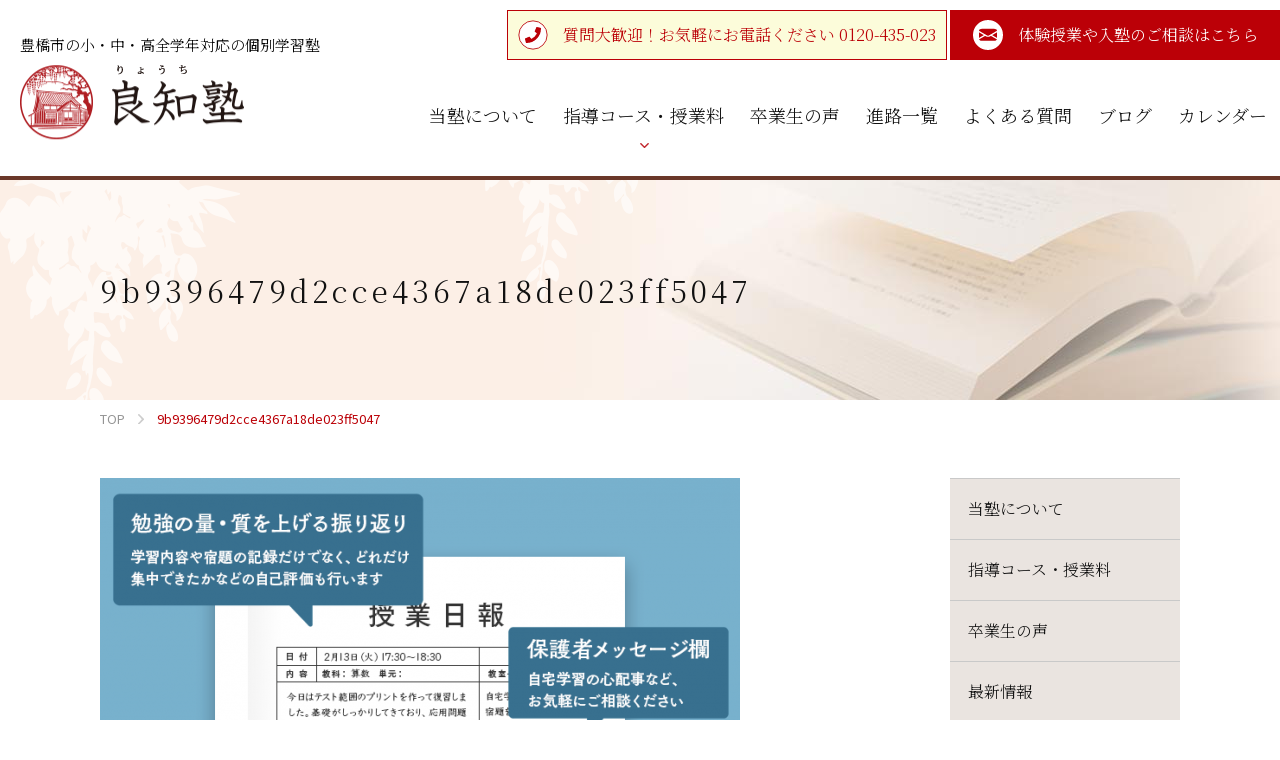

--- FILE ---
content_type: text/html; charset=UTF-8
request_url: https://ryochi-juku.jp/about/9b9396479d2cce4367a18de023ff5047/
body_size: 15505
content:


<!DOCTYPE html>
<html lang="ja">
<head>
<meta http-equiv="X-UA-Compatible" content="IE=edge">
<meta charset="UTF-8">
<title>9b9396479d2cce4367a18de023ff5047 | 豊橋の個別学習塾｜良知塾｜個別指導｜小・中・高</title>

		<!-- All in One SEO 4.8.3.2 - aioseo.com -->
	<meta name="robots" content="max-snippet:-1, max-image-preview:large, max-video-preview:-1" />
	<meta name="google-site-verification" content="lX7KHfIawmKVEqm_N_hOZKVcyJj5i4sKN_nndI6cGu4" />
	<link rel="canonical" href="https://ryochi-juku.jp/about/9b9396479d2cce4367a18de023ff5047/" />
	<meta name="generator" content="All in One SEO (AIOSEO) 4.8.3.2" />
		<meta property="og:locale" content="ja_JP" />
		<meta property="og:site_name" content="良知塾" />
		<meta property="og:type" content="article" />
		<meta property="og:title" content="9b9396479d2cce4367a18de023ff5047 | 豊橋の個別学習塾｜良知塾｜個別指導｜小・中・高" />
		<meta property="og:url" content="https://ryochi-juku.jp/about/9b9396479d2cce4367a18de023ff5047/" />
		<meta property="og:image" content="https://ryochi-juku.jp/wp-content/themes/ryochi-juku/assets/img/common/ogimage.png" />
		<meta property="og:image:secure_url" content="https://ryochi-juku.jp/wp-content/themes/ryochi-juku/assets/img/common/ogimage.png" />
		<meta property="article:published_time" content="2020-09-10T07:57:38+00:00" />
		<meta property="article:modified_time" content="2020-09-10T07:57:38+00:00" />
		<meta name="twitter:card" content="summary_large_image" />
		<meta name="twitter:title" content="9b9396479d2cce4367a18de023ff5047 | 豊橋の個別学習塾｜良知塾｜個別指導｜小・中・高" />
		<meta name="twitter:image" content="https://ryochi-juku.jp/wp-content/themes/ryochi-juku/assets/img/common/ogimage.png" />
		<script type="application/ld+json" class="aioseo-schema">
			{"@context":"https:\/\/schema.org","@graph":[{"@type":"BreadcrumbList","@id":"https:\/\/ryochi-juku.jp\/about\/9b9396479d2cce4367a18de023ff5047\/#breadcrumblist","itemListElement":[{"@type":"ListItem","@id":"https:\/\/ryochi-juku.jp#listItem","position":1,"name":"\u30db\u30fc\u30e0","item":"https:\/\/ryochi-juku.jp","nextItem":{"@type":"ListItem","@id":"https:\/\/ryochi-juku.jp\/about\/9b9396479d2cce4367a18de023ff5047\/#listItem","name":"9b9396479d2cce4367a18de023ff5047"}},{"@type":"ListItem","@id":"https:\/\/ryochi-juku.jp\/about\/9b9396479d2cce4367a18de023ff5047\/#listItem","position":2,"name":"9b9396479d2cce4367a18de023ff5047","previousItem":{"@type":"ListItem","@id":"https:\/\/ryochi-juku.jp#listItem","name":"\u30db\u30fc\u30e0"}}]},{"@type":"ItemPage","@id":"https:\/\/ryochi-juku.jp\/about\/9b9396479d2cce4367a18de023ff5047\/#itempage","url":"https:\/\/ryochi-juku.jp\/about\/9b9396479d2cce4367a18de023ff5047\/","name":"9b9396479d2cce4367a18de023ff5047 | \u8c4a\u6a4b\u306e\u500b\u5225\u5b66\u7fd2\u587e\uff5c\u826f\u77e5\u587e\uff5c\u500b\u5225\u6307\u5c0e\uff5c\u5c0f\u30fb\u4e2d\u30fb\u9ad8","inLanguage":"ja","isPartOf":{"@id":"https:\/\/ryochi-juku.jp\/#website"},"breadcrumb":{"@id":"https:\/\/ryochi-juku.jp\/about\/9b9396479d2cce4367a18de023ff5047\/#breadcrumblist"},"author":{"@id":"https:\/\/ryochi-juku.jp\/author\/ryochi\/#author"},"creator":{"@id":"https:\/\/ryochi-juku.jp\/author\/ryochi\/#author"},"datePublished":"2020-09-10T16:57:38+09:00","dateModified":"2020-09-10T16:57:38+09:00"},{"@type":"Organization","@id":"https:\/\/ryochi-juku.jp\/#organization","name":"\u826f\u77e5\u587e","description":"\u500b\u5225\u587e\u3067\u306f\u73cd\u3057\u304f\u3001\u8ffd\u52a0\u6599\u91d1\u306e\u304b\u304b\u3089\u306a\u3044\u5b9a\u984d\u5236\u30d7\u30e9\u30f3(\u4e2d\u5b66\u751f\u9650\u5b9a)\u3042\u308a\u3002\u82f1\u8a9e\u306b\u306f\u30cd\u30a4\u30c6\u30a3\u30d6\u306e\u5148\u751f\u304c\u30a2\u30b7\u30b9\u30bf\u30f3\u30c8\u306b\uff01","url":"https:\/\/ryochi-juku.jp\/","telephone":"+81532435023","logo":{"@type":"ImageObject","url":"https:\/\/ryochi-juku.jp\/wp-content\/uploads\/logo_s.jpg","@id":"https:\/\/ryochi-juku.jp\/about\/9b9396479d2cce4367a18de023ff5047\/#organizationLogo","width":817,"height":769},"image":{"@id":"https:\/\/ryochi-juku.jp\/about\/9b9396479d2cce4367a18de023ff5047\/#organizationLogo"}},{"@type":"Person","@id":"https:\/\/ryochi-juku.jp\/author\/ryochi\/#author","url":"https:\/\/ryochi-juku.jp\/author\/ryochi\/","name":"ryochi","image":{"@type":"ImageObject","@id":"https:\/\/ryochi-juku.jp\/about\/9b9396479d2cce4367a18de023ff5047\/#authorImage","url":"https:\/\/secure.gravatar.com\/avatar\/3cdb0c3f778d3fde4e649d5fdfe1e9fc634b46fdd6a89cf6c7c319644054d41f?s=96&d=mm&r=g","width":96,"height":96,"caption":"ryochi"}},{"@type":"WebSite","@id":"https:\/\/ryochi-juku.jp\/#website","url":"https:\/\/ryochi-juku.jp\/","name":"\u8c4a\u6a4b\u306e\u500b\u5225\u5b66\u7fd2\u587e\uff5c\u826f\u77e5\u587e\uff5c\u500b\u5225\u6307\u5c0e\uff5c\u5c0f\u30fb\u4e2d\u30fb\u9ad8","description":"\u500b\u5225\u587e\u3067\u306f\u73cd\u3057\u304f\u3001\u8ffd\u52a0\u6599\u91d1\u306e\u304b\u304b\u3089\u306a\u3044\u5b9a\u984d\u5236\u30d7\u30e9\u30f3(\u4e2d\u5b66\u751f\u9650\u5b9a)\u3042\u308a\u3002\u82f1\u8a9e\u306b\u306f\u30cd\u30a4\u30c6\u30a3\u30d6\u306e\u5148\u751f\u304c\u30a2\u30b7\u30b9\u30bf\u30f3\u30c8\u306b\uff01","inLanguage":"ja","publisher":{"@id":"https:\/\/ryochi-juku.jp\/#organization"}}]}
		</script>
		<!-- All in One SEO -->


<!-- Google Tag Manager for WordPress by gtm4wp.com -->
<script data-cfasync="false" data-pagespeed-no-defer>
	var gtm4wp_datalayer_name = "dataLayer";
	var dataLayer = dataLayer || [];
</script>
<!-- End Google Tag Manager for WordPress by gtm4wp.com --><link rel="alternate" title="oEmbed (JSON)" type="application/json+oembed" href="https://ryochi-juku.jp/wp-json/oembed/1.0/embed?url=https%3A%2F%2Fryochi-juku.jp%2Fabout%2F9b9396479d2cce4367a18de023ff5047%2F" />
<link rel="alternate" title="oEmbed (XML)" type="text/xml+oembed" href="https://ryochi-juku.jp/wp-json/oembed/1.0/embed?url=https%3A%2F%2Fryochi-juku.jp%2Fabout%2F9b9396479d2cce4367a18de023ff5047%2F&#038;format=xml" />
		<!-- This site uses the Google Analytics by MonsterInsights plugin v9.11.1 - Using Analytics tracking - https://www.monsterinsights.com/ -->
							<script src="//www.googletagmanager.com/gtag/js?id=G-2FTJBMPYTF"  data-cfasync="false" data-wpfc-render="false" type="text/javascript" async></script>
			<script data-cfasync="false" data-wpfc-render="false" type="text/javascript">
				var mi_version = '9.11.1';
				var mi_track_user = true;
				var mi_no_track_reason = '';
								var MonsterInsightsDefaultLocations = {"page_location":"https:\/\/ryochi-juku.jp\/about\/9b9396479d2cce4367a18de023ff5047\/"};
								if ( typeof MonsterInsightsPrivacyGuardFilter === 'function' ) {
					var MonsterInsightsLocations = (typeof MonsterInsightsExcludeQuery === 'object') ? MonsterInsightsPrivacyGuardFilter( MonsterInsightsExcludeQuery ) : MonsterInsightsPrivacyGuardFilter( MonsterInsightsDefaultLocations );
				} else {
					var MonsterInsightsLocations = (typeof MonsterInsightsExcludeQuery === 'object') ? MonsterInsightsExcludeQuery : MonsterInsightsDefaultLocations;
				}

								var disableStrs = [
										'ga-disable-G-2FTJBMPYTF',
									];

				/* Function to detect opted out users */
				function __gtagTrackerIsOptedOut() {
					for (var index = 0; index < disableStrs.length; index++) {
						if (document.cookie.indexOf(disableStrs[index] + '=true') > -1) {
							return true;
						}
					}

					return false;
				}

				/* Disable tracking if the opt-out cookie exists. */
				if (__gtagTrackerIsOptedOut()) {
					for (var index = 0; index < disableStrs.length; index++) {
						window[disableStrs[index]] = true;
					}
				}

				/* Opt-out function */
				function __gtagTrackerOptout() {
					for (var index = 0; index < disableStrs.length; index++) {
						document.cookie = disableStrs[index] + '=true; expires=Thu, 31 Dec 2099 23:59:59 UTC; path=/';
						window[disableStrs[index]] = true;
					}
				}

				if ('undefined' === typeof gaOptout) {
					function gaOptout() {
						__gtagTrackerOptout();
					}
				}
								window.dataLayer = window.dataLayer || [];

				window.MonsterInsightsDualTracker = {
					helpers: {},
					trackers: {},
				};
				if (mi_track_user) {
					function __gtagDataLayer() {
						dataLayer.push(arguments);
					}

					function __gtagTracker(type, name, parameters) {
						if (!parameters) {
							parameters = {};
						}

						if (parameters.send_to) {
							__gtagDataLayer.apply(null, arguments);
							return;
						}

						if (type === 'event') {
														parameters.send_to = monsterinsights_frontend.v4_id;
							var hookName = name;
							if (typeof parameters['event_category'] !== 'undefined') {
								hookName = parameters['event_category'] + ':' + name;
							}

							if (typeof MonsterInsightsDualTracker.trackers[hookName] !== 'undefined') {
								MonsterInsightsDualTracker.trackers[hookName](parameters);
							} else {
								__gtagDataLayer('event', name, parameters);
							}
							
						} else {
							__gtagDataLayer.apply(null, arguments);
						}
					}

					__gtagTracker('js', new Date());
					__gtagTracker('set', {
						'developer_id.dZGIzZG': true,
											});
					if ( MonsterInsightsLocations.page_location ) {
						__gtagTracker('set', MonsterInsightsLocations);
					}
										__gtagTracker('config', 'G-2FTJBMPYTF', {"forceSSL":"true","link_attribution":"true"} );
										window.gtag = __gtagTracker;										(function () {
						/* https://developers.google.com/analytics/devguides/collection/analyticsjs/ */
						/* ga and __gaTracker compatibility shim. */
						var noopfn = function () {
							return null;
						};
						var newtracker = function () {
							return new Tracker();
						};
						var Tracker = function () {
							return null;
						};
						var p = Tracker.prototype;
						p.get = noopfn;
						p.set = noopfn;
						p.send = function () {
							var args = Array.prototype.slice.call(arguments);
							args.unshift('send');
							__gaTracker.apply(null, args);
						};
						var __gaTracker = function () {
							var len = arguments.length;
							if (len === 0) {
								return;
							}
							var f = arguments[len - 1];
							if (typeof f !== 'object' || f === null || typeof f.hitCallback !== 'function') {
								if ('send' === arguments[0]) {
									var hitConverted, hitObject = false, action;
									if ('event' === arguments[1]) {
										if ('undefined' !== typeof arguments[3]) {
											hitObject = {
												'eventAction': arguments[3],
												'eventCategory': arguments[2],
												'eventLabel': arguments[4],
												'value': arguments[5] ? arguments[5] : 1,
											}
										}
									}
									if ('pageview' === arguments[1]) {
										if ('undefined' !== typeof arguments[2]) {
											hitObject = {
												'eventAction': 'page_view',
												'page_path': arguments[2],
											}
										}
									}
									if (typeof arguments[2] === 'object') {
										hitObject = arguments[2];
									}
									if (typeof arguments[5] === 'object') {
										Object.assign(hitObject, arguments[5]);
									}
									if ('undefined' !== typeof arguments[1].hitType) {
										hitObject = arguments[1];
										if ('pageview' === hitObject.hitType) {
											hitObject.eventAction = 'page_view';
										}
									}
									if (hitObject) {
										action = 'timing' === arguments[1].hitType ? 'timing_complete' : hitObject.eventAction;
										hitConverted = mapArgs(hitObject);
										__gtagTracker('event', action, hitConverted);
									}
								}
								return;
							}

							function mapArgs(args) {
								var arg, hit = {};
								var gaMap = {
									'eventCategory': 'event_category',
									'eventAction': 'event_action',
									'eventLabel': 'event_label',
									'eventValue': 'event_value',
									'nonInteraction': 'non_interaction',
									'timingCategory': 'event_category',
									'timingVar': 'name',
									'timingValue': 'value',
									'timingLabel': 'event_label',
									'page': 'page_path',
									'location': 'page_location',
									'title': 'page_title',
									'referrer' : 'page_referrer',
								};
								for (arg in args) {
																		if (!(!args.hasOwnProperty(arg) || !gaMap.hasOwnProperty(arg))) {
										hit[gaMap[arg]] = args[arg];
									} else {
										hit[arg] = args[arg];
									}
								}
								return hit;
							}

							try {
								f.hitCallback();
							} catch (ex) {
							}
						};
						__gaTracker.create = newtracker;
						__gaTracker.getByName = newtracker;
						__gaTracker.getAll = function () {
							return [];
						};
						__gaTracker.remove = noopfn;
						__gaTracker.loaded = true;
						window['__gaTracker'] = __gaTracker;
					})();
									} else {
										console.log("");
					(function () {
						function __gtagTracker() {
							return null;
						}

						window['__gtagTracker'] = __gtagTracker;
						window['gtag'] = __gtagTracker;
					})();
									}
			</script>
							<!-- / Google Analytics by MonsterInsights -->
		<style id='wp-img-auto-sizes-contain-inline-css' type='text/css'>
img:is([sizes=auto i],[sizes^="auto," i]){contain-intrinsic-size:3000px 1500px}
/*# sourceURL=wp-img-auto-sizes-contain-inline-css */
</style>
<style id='classic-theme-styles-inline-css' type='text/css'>
/*! This file is auto-generated */
.wp-block-button__link{color:#fff;background-color:#32373c;border-radius:9999px;box-shadow:none;text-decoration:none;padding:calc(.667em + 2px) calc(1.333em + 2px);font-size:1.125em}.wp-block-file__button{background:#32373c;color:#fff;text-decoration:none}
/*# sourceURL=/wp-includes/css/classic-themes.min.css */
</style>
<link rel='stylesheet' id='wp-components-css' href='https://ryochi-juku.jp/wp-includes/css/dist/components/style.min.css?ver=6.9' type='text/css' media='all' />
<link rel='stylesheet' id='wp-preferences-css' href='https://ryochi-juku.jp/wp-includes/css/dist/preferences/style.min.css?ver=6.9' type='text/css' media='all' />
<link rel='stylesheet' id='wp-block-editor-css' href='https://ryochi-juku.jp/wp-includes/css/dist/block-editor/style.min.css?ver=6.9' type='text/css' media='all' />
<link rel='stylesheet' id='popup-maker-block-library-style-css' href='https://ryochi-juku.jp/wp-content/plugins/popup-maker/dist/packages/block-library-style.css?ver=dbea705cfafe089d65f1' type='text/css' media='all' />
<link rel='stylesheet' id='SFSImainCss-css' href='https://ryochi-juku.jp/wp-content/plugins/ultimate-social-media-icons/css/sfsi-style.css?ver=2.9.5' type='text/css' media='all' />
<link rel='stylesheet' id='app-css' href='https://ryochi-juku.jp/wp-content/themes/ryochi-juku/assets/css/style.css?ver=1.0.3' type='text/css' media='all' />
<link rel='stylesheet' id='popup-maker-site-css' href='//ryochi-juku.jp/wp-content/uploads/pum/pum-site-styles.css?generated=1755155616&#038;ver=1.21.5' type='text/css' media='all' />
<link rel="https://api.w.org/" href="https://ryochi-juku.jp/wp-json/" /><link rel="alternate" title="JSON" type="application/json" href="https://ryochi-juku.jp/wp-json/wp/v2/media/430" /><link rel='shortlink' href='https://ryochi-juku.jp/?p=430' />
<meta name="follow.[base64]" content="xBkKr4mQuuH0wbNJDtWX"/>
<!-- Google Tag Manager for WordPress by gtm4wp.com -->
<!-- GTM Container placement set to automatic -->
<script data-cfasync="false" data-pagespeed-no-defer type="text/javascript">
	var dataLayer_content = {"pagePostType":"attachment","pagePostType2":"single-attachment","pagePostAuthor":"ryochi"};
	dataLayer.push( dataLayer_content );
</script>
<script data-cfasync="false" data-pagespeed-no-defer type="text/javascript">
(function(w,d,s,l,i){w[l]=w[l]||[];w[l].push({'gtm.start':
new Date().getTime(),event:'gtm.js'});var f=d.getElementsByTagName(s)[0],
j=d.createElement(s),dl=l!='dataLayer'?'&l='+l:'';j.async=true;j.src=
'//www.googletagmanager.com/gtm.js?id='+i+dl;f.parentNode.insertBefore(j,f);
})(window,document,'script','dataLayer','GTM-W748565');
</script>
<!-- End Google Tag Manager for WordPress by gtm4wp.com --><link rel="icon" href="https://ryochi-juku.jp/wp-content/uploads/cropped-logo_s2-32x32.png" sizes="32x32" />
<link rel="icon" href="https://ryochi-juku.jp/wp-content/uploads/cropped-logo_s2-192x192.png" sizes="192x192" />
<link rel="apple-touch-icon" href="https://ryochi-juku.jp/wp-content/uploads/cropped-logo_s2-180x180.png" />
<meta name="msapplication-TileImage" content="https://ryochi-juku.jp/wp-content/uploads/cropped-logo_s2-270x270.png" />
		<style type="text/css" id="wp-custom-css">
			.googleCalendar iframe {
  width: 100%;
  height: 500px;
	margin: 0 0 20px 0
}
@media all and (min-width: 768px) {
	.googleCalendar iframe {
		height: 500px;
  }
}

.postid-1985 .lessonImage {
	display: inline-block;
	width: 900px;
	margin: 20px 0px 20px 0px;
}
.postid-1985 .lessonImage img {
	width: 260px;
	margin: 0 5px 10px 5px;
	 float: left;
}
@media all and (max-width: 768px) {
.postid-1985 .lessonImage {
	display: inline-block;
	width: 96%;
	margin: 6% 2% 6% 2%;
}
.postid-1985 .lessonImage img {
	width: 46%;
	margin: 0 5px 10px 5px;
	 float: left;
}
}		</style>
		<meta name="viewport" content="width=device-width,initial-scale=1">
<meta name="format-detection" content="telephone=no">
<link rel="icon" href="https://ryochi-juku.jp/wp-content/themes/ryochi-juku/favicon.ico">
<link rel="stylesheet" href="https://fonts.googleapis.com/css?family=M+PLUS+Rounded+1c">
<!-- Global site tag (gtag.js) - Google Analytics -->
<script async src="https://www.googletagmanager.com/gtag/js?id=UA-179413631-1"></script>
<script>
  window.dataLayer = window.dataLayer || [];
  function gtag(){dataLayer.push(arguments);}
  gtag('js', new Date());
  gtag('config', 'UA-179413631-1');
  gtag('config', 'UA-117575519-1');
<!---->
</script>
<!-- Yahoo Code for your Conversion Page -->
<script type="text/javascript">
    /* <![CDATA[ */
    var yahoo_conversion_id = 1001178752;
    var yahoo_conversion_label = "kVzkCM-ggfIBEKjc9tEB";
    var yahoo_conversion_value = 0;
    /* ]]> */
</script>
<script type="text/javascript" src="https://s.yimg.jp/images/listing/tool/cv/conversion.js">
</script>
<noscript>
    <div style="display:inline;">
        <img height="1" width="1" style="border-style:none;" alt="" src="https://b91.yahoo.co.jp/pagead/conversion/1001178752/?value=0&label=kVzkCM-ggfIBEKjc9tEB&guid=ON&script=0&disvt=true"/>
    </div>
</noscript>
<!-- Global site tag (gtag.js) - Google Ads: 457154987 -->
<script async src="https://www.googletagmanager.com/gtag/js?id=AW-457154987"></script>
<script>
  window.dataLayer = window.dataLayer || [];
  function gtag(){dataLayer.push(arguments);}
  gtag('js', new Date());

  gtag('config', 'AW-457154987');
</script>
<style id='global-styles-inline-css' type='text/css'>
:root{--wp--preset--aspect-ratio--square: 1;--wp--preset--aspect-ratio--4-3: 4/3;--wp--preset--aspect-ratio--3-4: 3/4;--wp--preset--aspect-ratio--3-2: 3/2;--wp--preset--aspect-ratio--2-3: 2/3;--wp--preset--aspect-ratio--16-9: 16/9;--wp--preset--aspect-ratio--9-16: 9/16;--wp--preset--color--black: #000000;--wp--preset--color--cyan-bluish-gray: #abb8c3;--wp--preset--color--white: #ffffff;--wp--preset--color--pale-pink: #f78da7;--wp--preset--color--vivid-red: #cf2e2e;--wp--preset--color--luminous-vivid-orange: #ff6900;--wp--preset--color--luminous-vivid-amber: #fcb900;--wp--preset--color--light-green-cyan: #7bdcb5;--wp--preset--color--vivid-green-cyan: #00d084;--wp--preset--color--pale-cyan-blue: #8ed1fc;--wp--preset--color--vivid-cyan-blue: #0693e3;--wp--preset--color--vivid-purple: #9b51e0;--wp--preset--gradient--vivid-cyan-blue-to-vivid-purple: linear-gradient(135deg,rgb(6,147,227) 0%,rgb(155,81,224) 100%);--wp--preset--gradient--light-green-cyan-to-vivid-green-cyan: linear-gradient(135deg,rgb(122,220,180) 0%,rgb(0,208,130) 100%);--wp--preset--gradient--luminous-vivid-amber-to-luminous-vivid-orange: linear-gradient(135deg,rgb(252,185,0) 0%,rgb(255,105,0) 100%);--wp--preset--gradient--luminous-vivid-orange-to-vivid-red: linear-gradient(135deg,rgb(255,105,0) 0%,rgb(207,46,46) 100%);--wp--preset--gradient--very-light-gray-to-cyan-bluish-gray: linear-gradient(135deg,rgb(238,238,238) 0%,rgb(169,184,195) 100%);--wp--preset--gradient--cool-to-warm-spectrum: linear-gradient(135deg,rgb(74,234,220) 0%,rgb(151,120,209) 20%,rgb(207,42,186) 40%,rgb(238,44,130) 60%,rgb(251,105,98) 80%,rgb(254,248,76) 100%);--wp--preset--gradient--blush-light-purple: linear-gradient(135deg,rgb(255,206,236) 0%,rgb(152,150,240) 100%);--wp--preset--gradient--blush-bordeaux: linear-gradient(135deg,rgb(254,205,165) 0%,rgb(254,45,45) 50%,rgb(107,0,62) 100%);--wp--preset--gradient--luminous-dusk: linear-gradient(135deg,rgb(255,203,112) 0%,rgb(199,81,192) 50%,rgb(65,88,208) 100%);--wp--preset--gradient--pale-ocean: linear-gradient(135deg,rgb(255,245,203) 0%,rgb(182,227,212) 50%,rgb(51,167,181) 100%);--wp--preset--gradient--electric-grass: linear-gradient(135deg,rgb(202,248,128) 0%,rgb(113,206,126) 100%);--wp--preset--gradient--midnight: linear-gradient(135deg,rgb(2,3,129) 0%,rgb(40,116,252) 100%);--wp--preset--font-size--small: 13px;--wp--preset--font-size--medium: 20px;--wp--preset--font-size--large: 36px;--wp--preset--font-size--x-large: 42px;--wp--preset--spacing--20: 0.44rem;--wp--preset--spacing--30: 0.67rem;--wp--preset--spacing--40: 1rem;--wp--preset--spacing--50: 1.5rem;--wp--preset--spacing--60: 2.25rem;--wp--preset--spacing--70: 3.38rem;--wp--preset--spacing--80: 5.06rem;--wp--preset--shadow--natural: 6px 6px 9px rgba(0, 0, 0, 0.2);--wp--preset--shadow--deep: 12px 12px 50px rgba(0, 0, 0, 0.4);--wp--preset--shadow--sharp: 6px 6px 0px rgba(0, 0, 0, 0.2);--wp--preset--shadow--outlined: 6px 6px 0px -3px rgb(255, 255, 255), 6px 6px rgb(0, 0, 0);--wp--preset--shadow--crisp: 6px 6px 0px rgb(0, 0, 0);}:where(.is-layout-flex){gap: 0.5em;}:where(.is-layout-grid){gap: 0.5em;}body .is-layout-flex{display: flex;}.is-layout-flex{flex-wrap: wrap;align-items: center;}.is-layout-flex > :is(*, div){margin: 0;}body .is-layout-grid{display: grid;}.is-layout-grid > :is(*, div){margin: 0;}:where(.wp-block-columns.is-layout-flex){gap: 2em;}:where(.wp-block-columns.is-layout-grid){gap: 2em;}:where(.wp-block-post-template.is-layout-flex){gap: 1.25em;}:where(.wp-block-post-template.is-layout-grid){gap: 1.25em;}.has-black-color{color: var(--wp--preset--color--black) !important;}.has-cyan-bluish-gray-color{color: var(--wp--preset--color--cyan-bluish-gray) !important;}.has-white-color{color: var(--wp--preset--color--white) !important;}.has-pale-pink-color{color: var(--wp--preset--color--pale-pink) !important;}.has-vivid-red-color{color: var(--wp--preset--color--vivid-red) !important;}.has-luminous-vivid-orange-color{color: var(--wp--preset--color--luminous-vivid-orange) !important;}.has-luminous-vivid-amber-color{color: var(--wp--preset--color--luminous-vivid-amber) !important;}.has-light-green-cyan-color{color: var(--wp--preset--color--light-green-cyan) !important;}.has-vivid-green-cyan-color{color: var(--wp--preset--color--vivid-green-cyan) !important;}.has-pale-cyan-blue-color{color: var(--wp--preset--color--pale-cyan-blue) !important;}.has-vivid-cyan-blue-color{color: var(--wp--preset--color--vivid-cyan-blue) !important;}.has-vivid-purple-color{color: var(--wp--preset--color--vivid-purple) !important;}.has-black-background-color{background-color: var(--wp--preset--color--black) !important;}.has-cyan-bluish-gray-background-color{background-color: var(--wp--preset--color--cyan-bluish-gray) !important;}.has-white-background-color{background-color: var(--wp--preset--color--white) !important;}.has-pale-pink-background-color{background-color: var(--wp--preset--color--pale-pink) !important;}.has-vivid-red-background-color{background-color: var(--wp--preset--color--vivid-red) !important;}.has-luminous-vivid-orange-background-color{background-color: var(--wp--preset--color--luminous-vivid-orange) !important;}.has-luminous-vivid-amber-background-color{background-color: var(--wp--preset--color--luminous-vivid-amber) !important;}.has-light-green-cyan-background-color{background-color: var(--wp--preset--color--light-green-cyan) !important;}.has-vivid-green-cyan-background-color{background-color: var(--wp--preset--color--vivid-green-cyan) !important;}.has-pale-cyan-blue-background-color{background-color: var(--wp--preset--color--pale-cyan-blue) !important;}.has-vivid-cyan-blue-background-color{background-color: var(--wp--preset--color--vivid-cyan-blue) !important;}.has-vivid-purple-background-color{background-color: var(--wp--preset--color--vivid-purple) !important;}.has-black-border-color{border-color: var(--wp--preset--color--black) !important;}.has-cyan-bluish-gray-border-color{border-color: var(--wp--preset--color--cyan-bluish-gray) !important;}.has-white-border-color{border-color: var(--wp--preset--color--white) !important;}.has-pale-pink-border-color{border-color: var(--wp--preset--color--pale-pink) !important;}.has-vivid-red-border-color{border-color: var(--wp--preset--color--vivid-red) !important;}.has-luminous-vivid-orange-border-color{border-color: var(--wp--preset--color--luminous-vivid-orange) !important;}.has-luminous-vivid-amber-border-color{border-color: var(--wp--preset--color--luminous-vivid-amber) !important;}.has-light-green-cyan-border-color{border-color: var(--wp--preset--color--light-green-cyan) !important;}.has-vivid-green-cyan-border-color{border-color: var(--wp--preset--color--vivid-green-cyan) !important;}.has-pale-cyan-blue-border-color{border-color: var(--wp--preset--color--pale-cyan-blue) !important;}.has-vivid-cyan-blue-border-color{border-color: var(--wp--preset--color--vivid-cyan-blue) !important;}.has-vivid-purple-border-color{border-color: var(--wp--preset--color--vivid-purple) !important;}.has-vivid-cyan-blue-to-vivid-purple-gradient-background{background: var(--wp--preset--gradient--vivid-cyan-blue-to-vivid-purple) !important;}.has-light-green-cyan-to-vivid-green-cyan-gradient-background{background: var(--wp--preset--gradient--light-green-cyan-to-vivid-green-cyan) !important;}.has-luminous-vivid-amber-to-luminous-vivid-orange-gradient-background{background: var(--wp--preset--gradient--luminous-vivid-amber-to-luminous-vivid-orange) !important;}.has-luminous-vivid-orange-to-vivid-red-gradient-background{background: var(--wp--preset--gradient--luminous-vivid-orange-to-vivid-red) !important;}.has-very-light-gray-to-cyan-bluish-gray-gradient-background{background: var(--wp--preset--gradient--very-light-gray-to-cyan-bluish-gray) !important;}.has-cool-to-warm-spectrum-gradient-background{background: var(--wp--preset--gradient--cool-to-warm-spectrum) !important;}.has-blush-light-purple-gradient-background{background: var(--wp--preset--gradient--blush-light-purple) !important;}.has-blush-bordeaux-gradient-background{background: var(--wp--preset--gradient--blush-bordeaux) !important;}.has-luminous-dusk-gradient-background{background: var(--wp--preset--gradient--luminous-dusk) !important;}.has-pale-ocean-gradient-background{background: var(--wp--preset--gradient--pale-ocean) !important;}.has-electric-grass-gradient-background{background: var(--wp--preset--gradient--electric-grass) !important;}.has-midnight-gradient-background{background: var(--wp--preset--gradient--midnight) !important;}.has-small-font-size{font-size: var(--wp--preset--font-size--small) !important;}.has-medium-font-size{font-size: var(--wp--preset--font-size--medium) !important;}.has-large-font-size{font-size: var(--wp--preset--font-size--large) !important;}.has-x-large-font-size{font-size: var(--wp--preset--font-size--x-large) !important;}
/*# sourceURL=global-styles-inline-css */
</style>
</head>
<body class="attachment wp-singular attachment-template-default attachmentid-430 attachment-png wp-theme-ryochi-juku 9b9396479d2cce4367a18de023ff5047 sfsi_actvite_theme_default  parent-slug-about" id="body">
<div id="l-container">
<header class="l-header u-font-mincho"><div class="l-header__block">
<div class="p-header">
<div class="p-header-brand">
<p class="p-header__tagline u-font-mincho">豊橋市の小・中・高全学年対応の個別学習塾</p>
<h1 class="p-header__logo"><a href="https://ryochi-juku.jp">
  <picture>
    <source media="(max-width: 768px)" srcset="https://ryochi-juku.jp/wp-content/themes/ryochi-juku/assets/img/common/logo_sp.png?ver=201012">
    <img src="https://ryochi-juku.jp/wp-content/themes/ryochi-juku/assets/img/common/logo.png?ver=201012" alt="良知塾">
  </picture>
</a></h1>
</div>
<div class="p-header-util">
<a href="tel: 0120435023" class="p-header-btn is-tel"><span>質問大歓迎！お気軽にお電話ください  0120-435-023</span></a>
<a href="/contact/" class="p-header-btn is-mail"><span>体験授業や入塾のご相談はこちら</span></a>
<!-- <a href="https://line.me/ti/p/%40114cirzt" target="_blank" class="p-header-btn is-line u-show-sp"><span>LINE</span></a>-->
</div>
<div class="p-header__switch"><a href="#" class="js-gnav-switch"><span></span><span></span><span></span></a></div>
<!-- /p-header --></div>
<nav class="p-gnav">
<div class="p-gnav__inner js-location-check"><ul id="menu-gnav" class="p-gnav-menu"><li id="menu-item-1527" class="menu-item menu-item-type-post_type menu-item-object-page menu-item-1527"><a href="https://ryochi-juku.jp/about/"><span>当塾について</span></a></li>
<li id="menu-item-1521" class="menu-item menu-item-type-post_type menu-item-object-page menu-item-has-children menu-item-1521"><a href="https://ryochi-juku.jp/course/"><span>指導コース・授業料</span></a>
<ul class="sub-menu">
	<li id="menu-item-1533" class="menu-item menu-item-type-post_type menu-item-object-page menu-item-1533"><a href="https://ryochi-juku.jp/course/primary/"><span>小学生コース</span></a></li>
	<li id="menu-item-1896" class="menu-item menu-item-type-post_type menu-item-object-page menu-item-1896"><a href="https://ryochi-juku.jp/course/junior/"><span>中学生コース</span></a></li>
	<li id="menu-item-1534" class="menu-item menu-item-type-post_type menu-item-object-page menu-item-1534"><a href="https://ryochi-juku.jp/course/highschool/"><span>高校生コース</span></a></li>
	<li id="menu-item-1778" class="menu-item menu-item-type-custom menu-item-object-custom menu-item-1778"><a href="https://ryochi-juku.jp/course/#courseStyle"><span>目標に合わせた授業スタイル</span></a></li>
</ul>
</li>
<li id="menu-item-1526" class="menu-item menu-item-type-post_type menu-item-object-page menu-item-1526"><a href="https://ryochi-juku.jp/voice/"><span>卒業生の声</span></a></li>
<li id="menu-item-1520" class="menu-item menu-item-type-post_type menu-item-object-page menu-item-1520"><a href="https://ryochi-juku.jp/passrecord/"><span>進路一覧</span></a></li>
<li id="menu-item-1525" class="menu-item menu-item-type-post_type menu-item-object-page menu-item-1525"><a href="https://ryochi-juku.jp/faq/"><span>よくある質問</span></a></li>
<li id="menu-item-1529" class="menu-item menu-item-type-taxonomy menu-item-object-category menu-item-1529"><a href="https://ryochi-juku.jp/blog/"><span>ブログ</span></a></li>
<li id="menu-item-2160" class="menu-item menu-item-type-post_type menu-item-object-page menu-item-2160"><a href="https://ryochi-juku.jp/calendar/"><span>カレンダー</span></a></li>
</ul></div>

<div class="p-gnav-megamenu" id="js-megamenu01">
<div class="p-gnav-megamenu-list">
  <a href="https://ryochi-juku.jp/course/" class="p-gnav-megamenu-list__elm">
    <div class="p-gnav-megamenu-list__image"><img src="https://ryochi-juku.jp/wp-content/uploads/course_thumb-640x350.jpg" alt=""></div>
    <div class="p-gnav-megamenu-list__label">指導コース・授業料</div>
  </a>
  <a href="https://ryochi-juku.jp/course/primary/" class="p-gnav-megamenu-list__elm">
    <div class="p-gnav-megamenu-list__image"><img src="https://ryochi-juku.jp/wp-content/uploads/pic01.jpg" alt=""></div>
    <div class="p-gnav-megamenu-list__label">小学生向け学習プラン</div>
  </a>
  <a href="https://ryochi-juku.jp/course/junior/" class="p-gnav-megamenu-list__elm">
    <div class="p-gnav-megamenu-list__image"><img src="https://ryochi-juku.jp/wp-content/uploads/pic02.jpg" alt=""></div>
    <div class="p-gnav-megamenu-list__label">中学生向け学習プラン</div>
  </a>
  <a href="https://ryochi-juku.jp/course/highschool/" class="p-gnav-megamenu-list__elm">
    <div class="p-gnav-megamenu-list__image"><img src="https://ryochi-juku.jp/wp-content/uploads/pic03.jpg" alt=""></div>
    <div class="p-gnav-megamenu-list__label">高校生向け学習プラン</div>
  </a>
</div>
</div>

<!-- /p-gnav --></nav>
</div></header>
<div class="c-page-header">
<h1 class="c-page-header__title">9b9396479d2cce4367a18de023ff5047</h1>
</div>
<div class="p-breadcrumb">
<div class="p-breadcrumb__inner">
<p class="p-breadcrumb__item" itemscope itemtype="http://schema.org/BreadcrumbList"><!-- Breadcrumb NavXT 7.4.1 -->
<span itemprop="itemListElement" itemscope itemtype="https://schema.org/ListItem"><a itemtype="https://schema.org/Thing" itemprop="item" href="https://ryochi-juku.jp" title="トップページへ移動"><span itemprop="name">TOP</span></a><meta itemprop="position" content="1" /></span><span class="p-breadcrumb__item__hr"> &gt; </span><span itemprop="itemListElement" itemscope itemtype="https://schema.org/ListItem"><a itemtype="https://schema.org/Thing" itemprop="item" href="https://ryochi-juku.jp/about/9b9396479d2cce4367a18de023ff5047/" title="9b9396479d2cce4367a18de023ff5047へ移動"><span itemprop="name">9b9396479d2cce4367a18de023ff5047</span></a><meta itemprop="position" content="2" /></span></p>
</div>
<!-- /p-breadcrumb --></div>
<div class="l-contents l-contents--hasNav">
<main class="l-main">
<div class="wp-wrap-post">
<p class="attachment"><a href='https://ryochi-juku.jp/wp-content/uploads/9b9396479d2cce4367a18de023ff5047.png'><img decoding="async" width="640" height="355" src="https://ryochi-juku.jp/wp-content/uploads/9b9396479d2cce4367a18de023ff5047-640x355.png" class="attachment-medium size-medium" alt="" srcset="https://ryochi-juku.jp/wp-content/uploads/9b9396479d2cce4367a18de023ff5047-640x355.png 640w, https://ryochi-juku.jp/wp-content/uploads/9b9396479d2cce4367a18de023ff5047.png 740w" sizes="(max-width: 640px) 100vw, 640px" /></a></p>
<div class='sfsiaftrpstwpr'><div class='sfsi_responsive_icons' style='display:block;margin-top:100px; margin-bottom: 10px; width:100%' data-icon-width-type='Fully responsive' data-icon-width-size='240' data-edge-type='Sharp' data-edge-radius='5'  ><div class='sfsi_icons_container sfsi_responsive_without_counter_icons sfsi_medium_button_container sfsi_icons_container_box_fully_container ' style='width:100%;display:flex; text-align:center;' ><a target='_blank' href='https://www.facebook.com/sharer/sharer.php?u=https%3A%2F%2Fryochi-juku.jp%2Fabout%2F9b9396479d2cce4367a18de023ff5047%2F' style='display:block;text-align:center;margin-left:10px;  flex-basis:100%;' class=sfsi_responsive_fluid ><div class='sfsi_responsive_icon_item_container sfsi_responsive_icon_facebook_container sfsi_medium_button  sfsi_centered_icon' style='width:auto; ' ><img style='max-height: 25px;display:unset;margin:0' class='sfsi_wicon' alt='facebook' src='https://ryochi-juku.jp/wp-content/plugins/ultimate-social-media-icons/images/responsive-icon/facebook.svg'><span style='color:#fff'>Facebookでシェア</span></div></a><a target='_blank' href='https://x.com/intent/post?text=%E8%B1%8A%E6%A9%8B%E3%81%AE%E5%80%8B%E5%88%A5%E5%AD%A6%E7%BF%92%E5%A1%BE%EF%BD%9C%E8%89%AF%E7%9F%A5%E5%A1%BE%EF%BD%9C%E5%80%8B%E5%88%A5%E6%8C%87%E5%B0%8E%EF%BD%9C%E5%B0%8F%E3%83%BB%E4%B8%AD%E3%83%BB%E9%AB%98&url=https%3A%2F%2Fryochi-juku.jp%2Fabout%2F9b9396479d2cce4367a18de023ff5047%2F' style='display:block;text-align:center;margin-left:10px;  flex-basis:100%;' class=sfsi_responsive_fluid ><div class='sfsi_responsive_icon_item_container sfsi_responsive_icon_twitter_container sfsi_medium_button  sfsi_centered_icon' style='width:auto; ' ><img style='max-height: 25px;display:unset;margin:0' class='sfsi_wicon' alt='Twitter' src='https://ryochi-juku.jp/wp-content/plugins/ultimate-social-media-icons/images/responsive-icon/Twitter.svg'><span style='color:#fff'>Tweetでシェア</span></div></a></div></div></div><!--end responsive_icons--></div>
<div class="p-localnav">
<p class="p-localnav__title"><a href="https://ryochi-juku.jp/about/">当塾について</a></p>
<ul class="p-localnav__list c-txlink fx-row">
<li class="fx-col-100-xs fx-col-50-s"><a href="https://ryochi-juku.jp/about/interview/" class="p-localnav__link c-txlink__link"><span>塾長インタビュー</span></a></li>
</ul>
</div><!-- /l-main --></main>
<div class="l-sidebar">
<div class="c-lnav js-location-check"><ul id="menu-localnav" class="menu"><li id="menu-item-294" class="menu-item menu-item-type-post_type menu-item-object-page menu-item-has-children menu-item-294"><a href="https://ryochi-juku.jp/about/">当塾について</a>
<ul class="sub-menu">
	<li id="menu-item-324" class="menu-item menu-item-type-post_type menu-item-object-page menu-item-324"><a href="https://ryochi-juku.jp/about/interview/">塾長インタビュー</a></li>
</ul>
</li>
<li id="menu-item-327" class="menu-item menu-item-type-post_type menu-item-object-page menu-item-327"><a href="https://ryochi-juku.jp/course/">指導コース・授業料</a></li>
<li id="menu-item-757" class="menu-item menu-item-type-post_type menu-item-object-page menu-item-757"><a href="https://ryochi-juku.jp/voice/">卒業生の声</a></li>
<li id="menu-item-521" class="menu-item menu-item-type-post_type menu-item-object-page menu-item-521"><a href="https://ryochi-juku.jp/article/">最新情報</a></li>
<li id="menu-item-290" class="menu-item menu-item-type-post_type menu-item-object-page menu-item-290"><a href="https://ryochi-juku.jp/faq/">よくある質問</a></li>
<li id="menu-item-291" class="menu-item menu-item-type-post_type menu-item-object-page menu-item-291"><a href="https://ryochi-juku.jp/online/">オンライン・ウェブ授業</a></li>
<li id="menu-item-342" class="menu-item menu-item-type-post_type menu-item-object-page menu-item-342"><a href="https://ryochi-juku.jp/passrecord/">進路一覧</a></li>
<li id="menu-item-2162" class="menu-item menu-item-type-post_type menu-item-object-page menu-item-2162"><a href="https://ryochi-juku.jp/calendar/">カレンダー</a></li>
<li id="menu-item-299" class="menu-item menu-item-type-post_type menu-item-object-page menu-item-299"><a href="https://ryochi-juku.jp/contact/">お問い合わせ</a></li>
</ul></div></div>
<!-- /l-container --></div>
<aside class="top-content top-cv">
<section class="top-content__inner">
<h2 class="top-cv-title u-font-mincho">豊橋市内の個別学習塾をお探しなら<br class="u-show-sp">良知塾にお任せ下さい。</h2>
<section class="top-cv-box u-font-mincho">
  <h3 class="top-cv-box__title u-font-mincho"><span>お気軽にお問い合わせください</span></h3>
  <div class="top-cv-button-list">
    <a href="tel: 0120435023" class="top-cv-button top-cv-button--tel"><span> 0120-435-023</span></a>
    <a href="/contact/" class="top-cv-button top-cv-button--mail"><span class="u-show-pc">資料請求や体験授業のお申込み</span><span class="u-show-sp">資料請求や体験授業のお申込み</span></a>
  </div>
</section>
</section>
</aside>
<footer class="l-footer">
<div class="p-footer">
<div class="p-footer__inner">
<div class="p-footer-layout">
  <div class="p-footer-layout__left u-font-mincho">
	  <div class="p-footer-brand">
<p class="p-footer-brand__tag">豊橋市の小・中・高全学年対応の個別学習塾</p>
<div class="p-footer__logo"><a href="/"><img src="https://ryochi-juku.jp/wp-content/themes/ryochi-juku/assets/img/common/logo_footer.png" alt="良知塾"></a></div>
</div>

    <dl class="p-footer-desc is-cat01">
      <dt>TEL</dt>
      <dd><a href="tel: 0120435023" class="c-link"><span class="i-tel"> 0120-435-023</span></a></dd>
    </dl>
    <dl class="p-footer-desc is-cat02">
      <dt>所在地</dt>
      <dd>〒440-0881　<br class="u-show-sp">愛知県豊橋市広小路3丁目57　ビューシエル豊橋広小路1B</dd>
    </dl>
    <dl class="p-footer-desc is-cat03">
      <dt>電話受付時間</dt>
      <dd>平日9:00～21:00 土日9:00～18:00　(※教室が開いている時間ではなく、オペレーターによる電話受付の時間です。)</dd>
    </dl>
  </div>
  <div class="p-footer-layout__right">
    <div class="p-footer-util">
      <div class="c-api c-api--gmap">
        <iframe src="https://www.google.com/maps/embed?pb=!1m18!1m12!1m3!1d3277.674571054195!2d137.3865596152338!3d34.763789680418384!2m3!1f0!2f0!3f0!3m2!1i1024!2i768!4f13.1!3m3!1m2!1s0x6004d20ce1a8fa73%3A0xdc8989b74be2eaff!2z44CSNDQwLTA4ODEg5oSb55-l55yM6LGK5qmL5biC5bqD5bCP6Lev77yT5LiB55uu77yV77yXIOODk-ODpeODvOOCt-OCqOODq-ixiuapi-W6g-Wwj-i3ryAxQg!5e0!3m2!1sja!2sjp!4v1601523823218!5m2!1sja!2sjp" width="560" height="260" frameborder="0" style="border:0;" allowfullscreen="" aria-hidden="false" tabindex="0" loading="lazy"></iframe>
      </div>
		<div class="p-footer-bnr">
			<a href="https://ryochi-juku.jp/calendar/"><img src="https://ryochi-juku.jp/wp-content/uploads/footerBnner.png" alt="カレンダー"></a>
		</div>
		<div class="p-footer-bnr">
 			<a href="https://jp.indeed.com/job/%E5%AD%A6%E7%BF%92%E5%A1%BE%E8%AC%9B%E5%B8%AB1600%E5%86%86%E6%99%82%E8%B1%8A%E6%A9%8B%E9%A7%85%E3%81%8B%E3%82%89%E5%BE%92%E6%AD%A915%E5%88%86-d8215532cb136a59" target="_blank"><img src="https://ryochi-juku.jp/wp-content/themes/ryochi-juku/assets/img/common/bnr_recruit.jpg" alt="採用情報のご案内"></a>			
<!-- 			<a href="https://ryochi-juku.jp/recruiting/norecruiting/" target="_blank"><img src="https://ryochi-juku.jp/wp-content/themes/ryochi-juku/assets/img/common/bnr_recruit.jpg" alt="採用情報のご案内"></a>
-->
		</div>
      <ul class="c-txlink">
        <li><a href="/privacy" class="c-txlink__link"><span>プライバシーポリシー</span></a></li>
      </ul>
    </div>
  </div>
</div>
<p class="p-footer__copyright"><small>Copyright &copy; 良知塾 All Rights Reserved.</small></p>
</div>
<!-- /p-footer --></div>
<div id="js-scroll-top"><a href="#">ページトップへ</a></div>
<div class="footerTell">
   <p><a href="tel: 0120435023"><img src="https://ryochi-juku.jp/wp-content/uploads/footerTell.png" class="footerTell-img01"></a><a href="https://ryochi-juku.jp/contact/"><img src="https://ryochi-juku.jp/wp-content/uploads/footerMail.png" class="footerTell-img02"></a></p>
</div>
</footer>
</div>
<script type="speculationrules">
{"prefetch":[{"source":"document","where":{"and":[{"href_matches":"/*"},{"not":{"href_matches":["/wp-*.php","/wp-admin/*","/wp-content/uploads/*","/wp-content/*","/wp-content/plugins/*","/wp-content/themes/ryochi-juku/*","/*\\?(.+)"]}},{"not":{"selector_matches":"a[rel~=\"nofollow\"]"}},{"not":{"selector_matches":".no-prefetch, .no-prefetch a"}}]},"eagerness":"conservative"}]}
</script>
                <!--facebook like and share js -->
                <div id="fb-root"></div>
                <script>
                    (function(d, s, id) {
                        var js, fjs = d.getElementsByTagName(s)[0];
                        if (d.getElementById(id)) return;
                        js = d.createElement(s);
                        js.id = id;
                        js.src = "https://connect.facebook.net/en_US/sdk.js#xfbml=1&version=v3.2";
                        fjs.parentNode.insertBefore(js, fjs);
                    }(document, 'script', 'facebook-jssdk'));
                </script>
                    <script>
        window.addEventListener('sfsi_functions_loaded', function () {
            if (typeof sfsi_plugin_version == 'function') {
                sfsi_plugin_version(2.77);
            }
        });

        function sfsi_processfurther(ref) {
            var feed_id = '[base64]';
            var feedtype = 8;
            var email = jQuery(ref).find('input[name="email"]').val();
            var filter = /^(([^<>()[\]\\.,;:\s@\"]+(\.[^<>()[\]\\.,;:\s@\"]+)*)|(\".+\"))@((\[[0-9]{1,3}\.[0-9]{1,3}\.[0-9]{1,3}\.[0-9]{1,3}\])|(([a-zA-Z\-0-9]+\.)+[a-zA-Z]{2,}))$/;
            if ((email != "Enter your email") && (filter.test(email))) {
                if (feedtype == "8") {
                    var url = "https://api.follow.it/subscription-form/" + feed_id + "/" + feedtype;
                    window.open(url, "popupwindow", "scrollbars=yes,width=1080,height=760");
                    return true;
                }
            } else {
                alert("Please enter email address");
                jQuery(ref).find('input[name="email"]').focus();
                return false;
            }
        }
    </script>
    <style type="text/css" aria-selected="true">
        .sfsi_subscribe_Popinner {
             width: 100% !important;

            height: auto !important;

         padding: 18px 0px !important;

            background-color: #ffffff !important;
        }

        .sfsi_subscribe_Popinner form {
            margin: 0 20px !important;
        }

        .sfsi_subscribe_Popinner h5 {
            font-family: Helvetica,Arial,sans-serif !important;

             font-weight: bold !important;   color:#000000 !important; font-size: 16px !important;   text-align:center !important; margin: 0 0 10px !important;
            padding: 0 !important;
        }

        .sfsi_subscription_form_field {
            margin: 5px 0 !important;
            width: 100% !important;
            display: inline-flex;
            display: -webkit-inline-flex;
        }

        .sfsi_subscription_form_field input {
            width: 100% !important;
            padding: 10px 0px !important;
        }

        .sfsi_subscribe_Popinner input[type=email] {
         font-family: Helvetica,Arial,sans-serif !important;   font-style:normal !important;  color: #000000 !important;   font-size:14px !important; text-align: center !important;        }

        .sfsi_subscribe_Popinner input[type=email]::-webkit-input-placeholder {

         font-family: Helvetica,Arial,sans-serif !important;   font-style:normal !important;  color:#000000 !important; font-size: 14px !important;   text-align:center !important;        }

        .sfsi_subscribe_Popinner input[type=email]:-moz-placeholder {
            /* Firefox 18- */
         font-family: Helvetica,Arial,sans-serif !important;   font-style:normal !important;   color:#000000 !important; font-size: 14px !important;   text-align:center !important;
        }

        .sfsi_subscribe_Popinner input[type=email]::-moz-placeholder {
            /* Firefox 19+ */
         font-family: Helvetica,Arial,sans-serif !important;   font-style: normal !important;
              color:#000000 !important; font-size: 14px !important;   text-align:center !important;        }

        .sfsi_subscribe_Popinner input[type=email]:-ms-input-placeholder {

            font-family: Helvetica,Arial,sans-serif !important;  font-style:normal !important;  color: #000000 !important;  font-size:14px !important;
         text-align: center !important;        }

        .sfsi_subscribe_Popinner input[type=submit] {

         font-family: Helvetica,Arial,sans-serif !important;   font-weight: bold !important;   color:#000000 !important; font-size: 16px !important;   text-align:center !important; background-color: #dedede !important;        }

                .sfsi_shortcode_container {
            float: left;
        }

        .sfsi_shortcode_container .norm_row .sfsi_wDiv {
            position: relative !important;
        }

        .sfsi_shortcode_container .sfsi_holders {
            display: none;
        }

            </style>

    <div 
	id="pum-1845" 
	role="dialog" 
	aria-modal="false"
	class="pum pum-overlay pum-theme-1837 pum-theme-lightbox popmake-overlay click_open" 
	data-popmake="{&quot;id&quot;:1845,&quot;slug&quot;:&quot;%e7%b7%8f%e5%90%88%e3%82%b3%e3%83%bc%e3%82%b9%e6%96%99%e9%87%91%e8%a1%a8&quot;,&quot;theme_id&quot;:1837,&quot;cookies&quot;:[],&quot;triggers&quot;:[{&quot;type&quot;:&quot;click_open&quot;,&quot;settings&quot;:{&quot;cookie_name&quot;:&quot;&quot;,&quot;extra_selectors&quot;:&quot;&quot;}}],&quot;mobile_disabled&quot;:null,&quot;tablet_disabled&quot;:null,&quot;meta&quot;:{&quot;display&quot;:{&quot;stackable&quot;:false,&quot;overlay_disabled&quot;:false,&quot;scrollable_content&quot;:false,&quot;disable_reposition&quot;:false,&quot;size&quot;:&quot;medium&quot;,&quot;responsive_min_width&quot;:&quot;0%&quot;,&quot;responsive_min_width_unit&quot;:false,&quot;responsive_max_width&quot;:&quot;100%&quot;,&quot;responsive_max_width_unit&quot;:false,&quot;custom_width&quot;:&quot;640px&quot;,&quot;custom_width_unit&quot;:false,&quot;custom_height&quot;:&quot;380px&quot;,&quot;custom_height_unit&quot;:false,&quot;custom_height_auto&quot;:false,&quot;location&quot;:&quot;center&quot;,&quot;position_from_trigger&quot;:false,&quot;position_top&quot;:&quot;100&quot;,&quot;position_left&quot;:&quot;0&quot;,&quot;position_bottom&quot;:&quot;0&quot;,&quot;position_right&quot;:&quot;0&quot;,&quot;position_fixed&quot;:false,&quot;animation_type&quot;:&quot;fade&quot;,&quot;animation_speed&quot;:&quot;350&quot;,&quot;animation_origin&quot;:&quot;center top&quot;,&quot;overlay_zindex&quot;:false,&quot;zindex&quot;:&quot;1999999999&quot;},&quot;close&quot;:{&quot;text&quot;:&quot;&quot;,&quot;button_delay&quot;:&quot;0&quot;,&quot;overlay_click&quot;:false,&quot;esc_press&quot;:false,&quot;f4_press&quot;:false},&quot;click_open&quot;:[]}}">

	<div id="popmake-1845" class="pum-container popmake theme-1837 pum-responsive pum-responsive-medium responsive size-medium">

				
				
		
				<div class="pum-content popmake-content" tabindex="0">
			<p class="attachment"><a href='https://ryochi-juku.jp/wp-content/uploads/9b9396479d2cce4367a18de023ff5047.png'><img width="640" height="355" src="https://ryochi-juku.jp/wp-content/uploads/9b9396479d2cce4367a18de023ff5047-640x355.png" class="attachment-medium size-medium" alt="" decoding="async" fetchpriority="high" srcset="https://ryochi-juku.jp/wp-content/uploads/9b9396479d2cce4367a18de023ff5047-640x355.png 640w, https://ryochi-juku.jp/wp-content/uploads/9b9396479d2cce4367a18de023ff5047.png 740w" sizes="(max-width: 640px) 100vw, 640px" /></a></p>
<h4>毎月の授業料　※税込</h4>
<div class="cTable">
<table>
<thead>
<tr>
<th>学年</th>
<th>週2回</th>
<th>週3回</th>
<th>週4回</th>
</tr>
</thead>
<tbody>
<tr>
<td class="cTableSub1">中学1年生</td>
<td>33,120円</td>
<td>40,230円</td>
<td>48,770円</td>
</tr>
<tr>
<td class="cTableSub1">中学2年生</td>
<td>34,970円</td>
<td>42,880円</td>
<td>52,300円</td>
</tr>
<tr>
<td class="cTableSub1">中学3年生</td>
<td>43,480円</td>
<td>52,190円</td>
<td>62,500円</td>
</tr>
</tbody>
</table>
</div>
<p class="courseTotalRead4">中学1年生、中学2年生の講習は90分×15回以上、中学3年生は90分×30回以上<br />テスト対策は、定期テスト毎に90分×8回以上<br />補習授業は必要な分だけ何度でも。</p>
<h4>入会金・年会費・その他オプション　※税込</h4>
<div class="cTable">
<table>
<tbody>
<tr>
<td class="cTableSub2">入会金</td>
<td>11,000円</td>
</tr>
<tr>
<td class="cTableSub2">年会費（中学生）</td>
<td>13,200円</td>
</tr>
<tr>
<td class="cTableSub2">テスト対策（90分×8回～）</td>
<td>23,620円～</td>
</tr>
<tr>
<td class="cTableSub2">マンツーマンチケット（90分×6回）</td>
<td>23,760円</td>
</tr>
<tr>
<td class="cTableSub2">季節講習（90分×8回～）</td>
<td>24,810円〜</td>
</tr>
<tr>
<td class="cTableSub2">教材費</td>
<td>実費</td>
</tr>
</tbody>
</table>
</div>
<p class="courseTotalRead4">教材は、履修する教科や内容によりお子様それぞれに異なりますので、費用も異なります。<br />詳しくはお問い合わせください。</p>
		</div>

				
							<button type="button" class="pum-close popmake-close" aria-label="Close">
			&times;			</button>
		
	</div>

</div>
<script type="text/javascript" src="https://ryochi-juku.jp/wp-content/plugins/google-analytics-for-wordpress/assets/js/frontend-gtag.min.js?ver=9.11.1" id="monsterinsights-frontend-script-js" async="async" data-wp-strategy="async"></script>
<script data-cfasync="false" data-wpfc-render="false" type="text/javascript" id='monsterinsights-frontend-script-js-extra'>/* <![CDATA[ */
var monsterinsights_frontend = {"js_events_tracking":"true","download_extensions":"doc,pdf,ppt,zip,xls,docx,pptx,xlsx","inbound_paths":"[{\"path\":\"\\\/go\\\/\",\"label\":\"affiliate\"},{\"path\":\"\\\/recommend\\\/\",\"label\":\"affiliate\"}]","home_url":"https:\/\/ryochi-juku.jp","hash_tracking":"false","v4_id":"G-2FTJBMPYTF"};/* ]]> */
</script>
<script type="text/javascript" src="https://ryochi-juku.jp/wp-includes/js/jquery/jquery.min.js?ver=3.7.1" id="jquery-core-js"></script>
<script type="text/javascript" src="https://ryochi-juku.jp/wp-includes/js/jquery/jquery-migrate.min.js?ver=3.4.1" id="jquery-migrate-js"></script>
<script type="text/javascript" src="https://ryochi-juku.jp/wp-includes/js/jquery/ui/core.min.js?ver=1.13.3" id="jquery-ui-core-js"></script>
<script type="text/javascript" src="https://ryochi-juku.jp/wp-content/plugins/ultimate-social-media-icons/js/shuffle/modernizr.custom.min.js?ver=6.9" id="SFSIjqueryModernizr-js"></script>
<script type="text/javascript" src="https://ryochi-juku.jp/wp-content/plugins/ultimate-social-media-icons/js/shuffle/jquery.shuffle.min.js?ver=6.9" id="SFSIjqueryShuffle-js"></script>
<script type="text/javascript" src="https://ryochi-juku.jp/wp-content/plugins/ultimate-social-media-icons/js/shuffle/random-shuffle-min.js?ver=6.9" id="SFSIjqueryrandom-shuffle-js"></script>
<script type="text/javascript" id="SFSICustomJs-js-extra">
/* <![CDATA[ */
var sfsi_icon_ajax_object = {"nonce":"dbec350aaa","ajax_url":"https://ryochi-juku.jp/wp-admin/admin-ajax.php","plugin_url":"https://ryochi-juku.jp/wp-content/plugins/ultimate-social-media-icons/"};
//# sourceURL=SFSICustomJs-js-extra
/* ]]> */
</script>
<script type="text/javascript" src="https://ryochi-juku.jp/wp-content/plugins/ultimate-social-media-icons/js/custom.js?ver=2.9.5" id="SFSICustomJs-js"></script>
<script type="text/javascript" src="https://ryochi-juku.jp/wp-content/themes/ryochi-juku/assets/js/jquery-3.3.1.min.js?ver=1.0.0" id="jquery-script-js"></script>
<script type="text/javascript" src="https://ryochi-juku.jp/wp-content/themes/ryochi-juku/assets/js/plugin.js?ver=1.0.0" id="plugin-script-js"></script>
<script type="text/javascript" src="https://ryochi-juku.jp/wp-content/themes/ryochi-juku/assets/js/common.js?ver=1.0.2" id="common-script-js"></script>
<script type="text/javascript" src="https://ryochi-juku.jp/wp-includes/js/dist/hooks.min.js?ver=dd5603f07f9220ed27f1" id="wp-hooks-js"></script>
<script type="text/javascript" id="popup-maker-site-js-extra">
/* <![CDATA[ */
var pum_vars = {"version":"1.21.5","pm_dir_url":"https://ryochi-juku.jp/wp-content/plugins/popup-maker/","ajaxurl":"https://ryochi-juku.jp/wp-admin/admin-ajax.php","restapi":"https://ryochi-juku.jp/wp-json/pum/v1","rest_nonce":null,"default_theme":"1836","debug_mode":"","disable_tracking":"","home_url":"/","message_position":"top","core_sub_forms_enabled":"1","popups":[],"cookie_domain":"","analytics_enabled":"1","analytics_route":"analytics","analytics_api":"https://ryochi-juku.jp/wp-json/pum/v1"};
var pum_sub_vars = {"ajaxurl":"https://ryochi-juku.jp/wp-admin/admin-ajax.php","message_position":"top"};
var pum_popups = {"pum-1845":{"triggers":[{"type":"click_open","settings":{"cookie_name":"","extra_selectors":""}}],"cookies":[],"disable_on_mobile":false,"disable_on_tablet":false,"atc_promotion":null,"explain":null,"type_section":null,"theme_id":"1837","size":"medium","responsive_min_width":"0%","responsive_max_width":"100%","custom_width":"640px","custom_height_auto":false,"custom_height":"380px","scrollable_content":false,"animation_type":"fade","animation_speed":"350","animation_origin":"center top","open_sound":"none","custom_sound":"","location":"center","position_top":"100","position_bottom":"0","position_left":"0","position_right":"0","position_from_trigger":false,"position_fixed":false,"overlay_disabled":false,"stackable":false,"disable_reposition":false,"zindex":"1999999999","close_button_delay":"0","fi_promotion":null,"close_on_form_submission":false,"close_on_form_submission_delay":"0","close_on_overlay_click":false,"close_on_esc_press":false,"close_on_f4_press":false,"disable_form_reopen":false,"disable_accessibility":false,"theme_slug":"lightbox","id":1845,"slug":"%e7%b7%8f%e5%90%88%e3%82%b3%e3%83%bc%e3%82%b9%e6%96%99%e9%87%91%e8%a1%a8"}};
//# sourceURL=popup-maker-site-js-extra
/* ]]> */
</script>
<script type="text/javascript" src="//ryochi-juku.jp/wp-content/uploads/pum/pum-site-scripts.js?defer&amp;generated=1755155616&amp;ver=1.21.5" id="popup-maker-site-js"></script>
</body>
</html>


--- FILE ---
content_type: text/css
request_url: https://ryochi-juku.jp/wp-content/themes/ryochi-juku/assets/css/style.css?ver=1.0.3
body_size: 26070
content:
@import url("https://fonts.googleapis.com/css2?family=Noto+Sans+JP:wght@300;400;500;700&display=swap");@import url("https://fonts.googleapis.com/css2?family=Noto+Serif+JP:wght@300&display=swap");.l-main>*:first-child,.c-page-header__title>*:first-child,.p-breadcrumb__inner>*:first-child,.p-footer__inner>*:first-child,.top-content__inner>*:first-child,.l-sidebar>*:first-child,.c-list>dd:not([data-hide="true"])>*:first-child,.c-list--d1>dd>*:first-child,.c-list--d2>dd>*:first-child,.c-list--d3>dd>*:first-child,.c-img>*:first-child,.c-table th>*:first-child,#booking-form fieldset th>*:first-child,.wp-wrap-post table:not([class]) th>*:first-child,.c-table td>*:first-child,#booking-form fieldset td>*:first-child,.wp-wrap-post table:not([class]) td>*:first-child,.c-media__img>*:first-child,.c-media__detail>*:first-child,.c-box__body>*:first-child,.wp-wrap-post .editor-box01>*:first-child,.wp-wrap-post .editor-box02>*:first-child,.c-box__body .wp-wrap-post>*:first-child,.wp-wrap-post .editor-box01 .wp-wrap-post>*:first-child,.wp-wrap-post .editor-box02 .wp-wrap-post>*:first-child,.c-box__inner>*:first-child,.c-box--flows .c-box__item>*:first-child,.c-box--talk .c-box__detail>*:first-child,.c-panel__detail>*:first-child,.c-faq__q>*:first-child,.c-faq__a>*:first-child,.c-form__desc>*:first-child,.monthly-calendar>*:first-child,.p-footer-util>*:first-child,.p-localnav>*:first-child{margin-top:0 !important}.l-main>section:first-child>*:first-child,.c-page-header__title>section:first-child>*:first-child,.p-breadcrumb__inner>section:first-child>*:first-child,.p-footer__inner>section:first-child>*:first-child,.top-content__inner>section:first-child>*:first-child,.l-sidebar>section:first-child>*:first-child,.c-list>dd:not([data-hide="true"])>section:first-child>*:first-child,.c-list--d1>dd>section:first-child>*:first-child,.c-list--d2>dd>section:first-child>*:first-child,.c-list--d3>dd>section:first-child>*:first-child,.c-img>section:first-child>*:first-child,.c-table th>section:first-child>*:first-child,#booking-form fieldset th>section:first-child>*:first-child,.wp-wrap-post table:not([class]) th>section:first-child>*:first-child,.c-table td>section:first-child>*:first-child,#booking-form fieldset td>section:first-child>*:first-child,.wp-wrap-post table:not([class]) td>section:first-child>*:first-child,.c-media__img>section:first-child>*:first-child,.c-media__detail>section:first-child>*:first-child,.c-box__body>section:first-child>*:first-child,.wp-wrap-post .editor-box01>section:first-child>*:first-child,.wp-wrap-post .editor-box02>section:first-child>*:first-child,.c-box__body .wp-wrap-post>section:first-child>*:first-child,.wp-wrap-post .editor-box01 .wp-wrap-post>section:first-child>*:first-child,.wp-wrap-post .editor-box02 .wp-wrap-post>section:first-child>*:first-child,.c-box__inner>section:first-child>*:first-child,.c-box--flows .c-box__item>section:first-child>*:first-child,.c-box--talk .c-box__detail>section:first-child>*:first-child,.c-panel__detail>section:first-child>*:first-child,.c-faq__q>section:first-child>*:first-child,.c-faq__a>section:first-child>*:first-child,.c-form__desc>section:first-child>*:first-child,.monthly-calendar>section:first-child>*:first-child,.p-footer-util>section:first-child>*:first-child,.p-localnav>section:first-child>*:first-child{margin-top:0 !important}.l-main>*:last-child,.c-page-header__title>*:last-child,.p-breadcrumb__inner>*:last-child,.p-footer__inner>*:last-child,.top-content__inner>*:last-child,.l-sidebar>*:last-child,.c-list>dd:not([data-hide="true"])>*:last-child,.c-list--d1>dd>*:last-child,.c-list--d2>dd>*:last-child,.c-list--d3>dd>*:last-child,.c-img>*:last-child,.c-table th>*:last-child,#booking-form fieldset th>*:last-child,.wp-wrap-post table:not([class]) th>*:last-child,.c-table td>*:last-child,#booking-form fieldset td>*:last-child,.wp-wrap-post table:not([class]) td>*:last-child,.c-media__img>*:last-child,.c-media__detail>*:last-child,.c-box__body>*:last-child,.wp-wrap-post .editor-box01>*:last-child,.wp-wrap-post .editor-box02>*:last-child,.c-box__body .wp-wrap-post>*:last-child,.wp-wrap-post .editor-box01 .wp-wrap-post>*:last-child,.wp-wrap-post .editor-box02 .wp-wrap-post>*:last-child,.c-box__inner>*:last-child,.c-box--flows .c-box__item>*:last-child,.c-box--talk .c-box__detail>*:last-child,.c-panel__detail>*:last-child,.c-faq__q>*:last-child,.c-faq__a>*:last-child,.c-form__desc>*:last-child,.monthly-calendar>*:last-child,.p-footer-util>*:last-child,.p-localnav>*:last-child{margin-bottom:0 !important}.u-reset-fc>*:first-child{margin-top:0 !important}.u-reset-lc>*:last-child{margin-bottom:0 !important}.c-media::after,.wp-wrap-post::after{display:block;clear:both;overflow:hidden;content:""}.c-title--fukidashi .c-title__label::before,.c-list--u1>li::before,.c-list--u2>li::before,.wp-wrap-post ul:not([class])>li::before,.c-box--flows .c-box__item+.c-box__item::before{display:inline-block;flex-shrink:0;vertical-align:middle;content:""}@keyframes arrow-went-static{50%{transform:translateX(4px) scale(0.875)}}@keyframes arrow-went-absolute{50%{transform:translateX(4px) scale(0.875)}}@keyframes arrow-went-bottom{50%{transform:translateY(4px) scale(0.875)}}@keyframes anc-arrow-went-static{50%{transform:rotate(90deg) translateX(4px) scale(0.875)}}html,body,div,span,object,iframe,h1,h2,h3,h4,h5,h6,p,blockquote,pre,abbr,address,cite,code,del,dfn,em,img,ins,kbd,q,samp,small,strong,sub,sup,var,b,i,dl,dt,dd,ol,ul,li,fieldset,form,label,legend,table,caption,tbody,tfoot,thead,tr,th,td,article,aside,canvas,details,figcaption,figure,footer,header,hgroup,menu,nav,section,summary,time,mark,audio,video{margin:0;padding:0;border:0;outline:0;background:transparent;font-size:100%;vertical-align:baseline}body{line-height:1}article,aside,details,figcaption,figure,footer,header,hgroup,main,menu,nav,section,summary{display:block}nav ul{list-style:none}blockquote,q{quotes:none}blockquote:before,blockquote:after,q:before,q:after{content:none}a{margin:0;padding:0;background:transparent;font-size:100%;vertical-align:baseline}ins{background-color:#ff9;color:#000;text-decoration:none}mark{background-color:#ff9;color:#000;font-style:italic;font-weight:bold}del{text-decoration:line-through}abbr[title],dfn[title]{border-bottom:1px dotted;cursor:help}table{-webkit-backface-visibility:visible;border-collapse:collapse;border-spacing:0}hr{display:block;margin:0;padding:0;border:none}input,select{vertical-align:middle}main{display:block;margin:0;padding:0;border:0;outline:0;background:transparent;font-size:100%;vertical-align:baseline}h1,h2,h3,h4,h5,h6{font-weight:inherit}ul,ol{list-style:none}strong,b{font-weight:inherit}em{font-style:normal}address{font-style:normal}hr,legend{display:none}time{display:inline-block}sub,sup{font-size:50%;line-height:1}sup{vertical-align:top}sub{vertical-align:bottom}img{-webkit-backface-visibility:hidden;vertical-align:top}html{-webkit-text-size-adjust:100%;-ms-text-size-adjust:100%;font-size:62.5%}*,*::before,*::after{box-sizing:border-box}_:-ms-input-placeholder,:root *{font-feature-settings:normal}body{color:#111;font-family:"Noto Sans JP",Arial,"ヒラギノ角ゴ Pro W3","Hiragino Kaku Gothic Pro","メイリオ",Meiryo,"ＭＳ Ｐゴシック","MS PGothic",sans-serif;font-weight:400}body.is-gnav-open,body.is-util-open{position:fixed;top:0;left:0;width:100%;height:100%;overflow:hidden}a:link,a:visited{color:inherit;text-decoration:none}a:active,a:hover{color:inherit;text-decoration:underline}img{max-width:100%;height:auto}img.lazy-loaded{opacity:1;transition:opacity ease .3s}::selection,::-moz-selection{background:#101820;color:#fff}input,select,textarea{border:1px solid #c9c9c9;box-shadow:inset 0 0 2px rgba(0, 0, 0, .1);font-family:"Noto Sans JP",Arial,"ヒラギノ角ゴ Pro W3","Hiragino Kaku Gothic Pro","メイリオ",Meiryo,"ＭＳ Ｐゴシック","MS PGothic",sans-serif}textarea,input[type="tel"],input[type="button"],input[type="text"],input[type="email"],input[type="number"],input[type="submit"],input[type="date"]{-webkit-appearance:none;border-radius:0}input[type="image"]{border:none;box-shadow:none}input:focus::-webkit-input-placeholder,textarea:focus::-webkit-input-placeholder{opacity:0}input:focus::-moz-placeholder,textarea:focus::-moz-placeholder{opacity:0}input:focus:-ms-input-placeholder,textarea:focus:-ms-input-placeholder{opacity:0}.fn-header{background-color:#55b9fa}.fn-attribute .fn-attribute-item{background-color:#900;color:#fff}.fn-preview{border:none;background-color:#fff;box-shadow:0 0 5px rgba(0, 0, 0, .2);color:#111}.fn-content{max-width:1500px}.fx-row{display:flex;flex-wrap:wrap;margin-top:-30px;margin-right:-15px;margin-left:-15px}.fx-row+.fx-row{margin-top:0}.fx-row-start-xs{justify-content:flex-start}.fx-row-center-xs{justify-content:center}.fx-row-end-xs{justify-content:flex-end}.fx-row-between-xs{justify-content:space-between}.fx-row-around-xs{justify-content:space-around}.fx-row-reverse-xs{flex-direction:row-reverse}[class*="fx-col"]{flex-grow:1;margin-top:30px;padding-right:15px;padding-left:15px}.fx-col-10-xs{flex-basis:10%;max-width:10%}.fx-col-20-xs{flex-basis:20%;max-width:20%}.fx-col-25-xs{flex-basis:25%;max-width:25%}.fx-col-30-xs{flex-basis:30%;max-width:30%}.fx-col-33-xs{flex-basis:33.3333%;max-width:33.3333%}.fx-col-40-xs{flex-basis:40%;max-width:40%}.fx-col-50-xs{flex-basis:50%;max-width:50%}.fx-col-60-xs{flex-basis:60%;max-width:60%}.fx-col-66-xs{flex-basis:66.6666%;max-width:66.6666%}.fx-col-70-xs{flex-basis:70%;max-width:70%}.fx-col-75-xs{flex-basis:75%;max-width:75%}.fx-col-80-xs{flex-basis:80%;max-width:80%}.fx-col-90-xs{flex-basis:90%;max-width:90%}.fx-col-100-xs{flex-basis:100%;max-width:100%}.fx-col-top-xs{align-self:flex-start}.fx-col-center-xs{align-self:center}.fx-col-bottom-xs{align-self:flex-end}html.lb-disable-scrolling{position:fixed;width:100vw;height:100vh;overflow:hidden}.lightboxOverlay{display:none;z-index:30000;position:absolute;top:0;left:0;background-color:black;filter:progid:DXImageTransform.Microsoft.Alpha(Opacity=80);opacity:0.8}.lightbox{z-index:30001;position:absolute;left:0;width:100%;font-weight:normal;line-height:0;text-align:center}.lightbox .lb-image{display:block;max-width:inherit;height:auto;max-height:none;border:4px solid white;border-radius:3px}.lightbox a img{border:none}.lb-outerContainer{*zoom:1;position:relative;width:250px;height:250px;margin:0 auto;border-radius:4px;background-color:white}.lb-outerContainer:after{display:table;clear:both;content:""}.lb-loader{position:absolute;top:43%;left:0;width:100%;height:25%;line-height:0;text-align:center}.lb-cancel{display:block;width:32px;height:32px;margin:0 auto;background:url(/wp-content/themes/ryochi-juku/assets/img/common/loading.gif) no-repeat}.lb-nav{z-index:10;position:absolute;top:0;left:0;width:100%;height:100%}.lb-container>.nav{left:0}.lb-nav a{outline:none;background-image:url("[data-uri]")}.lb-prev,.lb-next{display:block;height:100%;cursor:pointer}.lb-nav a.lb-prev{left:0;width:34%;float:left;background:url(/wp-content/themes/ryochi-juku/assets/img/common/prev.png) left 48% no-repeat;filter:progid:DXImageTransform.Microsoft.Alpha(Opacity=0);opacity:0;transition:opacity 0.6s}.lb-nav a.lb-prev:hover{filter:progid:DXImageTransform.Microsoft.Alpha(Opacity=100);opacity:1}.lb-nav a.lb-next{right:0;width:64%;float:right;background:url(/wp-content/themes/ryochi-juku/assets/img/common/next.png) right 48% no-repeat;filter:progid:DXImageTransform.Microsoft.Alpha(Opacity=0);opacity:0;transition:opacity 0.6s}.lb-nav a.lb-next:hover{filter:progid:DXImageTransform.Microsoft.Alpha(Opacity=100);opacity:1}.lb-dataContainer{*zoom:1;width:100%;margin:0 auto;padding-top:5px;border-bottom-right-radius:4px;border-bottom-left-radius:4px}.lb-dataContainer:after{display:table;clear:both;content:""}.lb-data{padding:0 4px;color:#ccc}.lb-data .lb-details{width:85%;float:left;line-height:1.1em;text-align:left}.lb-data .lb-caption{font-size:13px;font-weight:bold;line-height:1em}.lb-data .lb-caption a{color:#4ae}.lb-data .lb-number{display:block;padding-bottom:1em;clear:left;color:#999999;font-size:12px}.lb-data .lb-close{display:block;width:30px;height:30px;float:right;outline:none;background:url(/wp-content/themes/ryochi-juku/assets/img/common/close.png) top right no-repeat;text-align:right;filter:progid:DXImageTransform.Microsoft.Alpha(Opacity=70);opacity:0.7;transition:opacity 0.2s}.lb-data .lb-close:hover{cursor:pointer;filter:progid:DXImageTransform.Microsoft.Alpha(Opacity=100);opacity:1}.l-contents{position:relative}.home .l-contents{padding:0}.l-main{overflow:hidden}.home .l-main{width:100%;margin:0;padding:0}.l-footer{position:relative;overflow:hidden;font-size:1.4rem}#js-scroll-top{display:none;z-index:1001;position:fixed;overflow:hidden;border-radius:50%}#js-scroll-top>a{display:flex;position:relative;align-items:center;justify-content:center;overflow:hidden;background-color:#bb0007;font-size:0;text-decoration:none}#js-scroll-top>a::before,#js-scroll-top>a::after{position:absolute;top:50%;left:50%;width:4px;height:15px;margin:-3px 0 0 -2px;border-radius:4px;background-color:#fff;content:''}#js-scroll-top>a::before{transform:rotate(45deg) translateX(-6px)}#js-scroll-top>a::after{transform:rotate(-45deg) translateX(6px)}.l-header{z-index:10500;position:relative}body.is-gnav-open .l-header,body.is-util-open .l-header{z-index:11000;position:fixed;top:0;left:0;width:100%}.l-sidebar .c-lnav>ul>li>a[aria-current="page"],.l-sidebar .c-lnav>ul>li[class*="current"][class*="has-children"]>a,.l-sidebar .c-lnav>ul>li.current-post-ancestor>a,.l-sidebar .c-archive-nav__head{background:#bb0007 url(/wp-content/themes/ryochi-juku/assets/img/common/lnav_bg01.png) 100% 0% no-repeat}.l-sidebar .c-lnav>ul>li>a:link[aria-current="page"],.l-sidebar .c-lnav>ul>li[class*="current"][class*="has-children"]>a:link,.l-sidebar .c-lnav>ul>li.current-post-ancestor>a:link,.l-sidebar .c-archive-nav__head:link,.l-sidebar .c-lnav>ul>li>a:visited[aria-current="page"],.l-sidebar .c-lnav>ul>li[class*="current"][class*="has-children"]>a:visited,.l-sidebar .c-lnav>ul>li.current-post-ancestor>a:visited,.l-sidebar .c-archive-nav__head:visited,.l-sidebar .c-lnav>ul>li>a:hover[aria-current="page"],.l-sidebar .c-lnav>ul>li[class*="current"][class*="has-children"]>a:hover,.l-sidebar .c-lnav>ul>li.current-post-ancestor>a:hover,.l-sidebar .c-archive-nav__head:hover,.l-sidebar .c-lnav>ul>li>a:active[aria-current="page"],.l-sidebar .c-lnav>ul>li[class*="current"][class*="has-children"]>a:active,.l-sidebar .c-lnav>ul>li.current-post-ancestor>a:active,.l-sidebar .c-archive-nav__head:active{color:#fff}.l-sidebar .c-lnav>ul>li{border-top:1px solid #c9c9c9;font-size:1.6rem}.l-sidebar .c-lnav>ul>li>a{background-color:#eae4e0}.l-sidebar .c-lnav>ul>li[class*="current"]::before,.l-sidebar .c-lnav>ul>li[class*="current"]+li::before{background:transparent}.l-sidebar .c-lnav>ul>li.cat-item>a{background-color:#fff}.l-sidebar .c-lnav>ul>li.cat-item[class*="current"]>a{color:#bb0007;font-weight:500}.l-sidebar .c-lnav>ul>li>ul,.l-sidebar .c-archive-nav>ul{background:#fff}.l-sidebar .c-lnav>ul>li>ul>li,.l-sidebar .c-archive-nav>ul>li{border-bottom:1px dashed #939393}.l-sidebar .c-lnav>ul>li>ul>li:last-of-type,.l-sidebar .c-archive-nav>ul>li:last-of-type{border-bottom:none}.l-sidebar .c-lnav>ul>li>ul>li>a,.l-sidebar .c-archive-nav>ul>li>a{padding:12px 12px}.l-sidebar .c-lnav>ul>li>ul>li.cat-item[class*="current"]>a,.l-sidebar .c-archive-nav>ul>li.cat-item[class*="current"]>a{color:#bb0007;font-weight:500;pointer-events:none}.l-sidebar .c-lnav>ul>li>ul>li>ul{padding:2px 0 10px;border-left:none}.l-sidebar .c-lnav>ul>li>ul>li>ul>li{padding-bottom:0}.l-sidebar .c-lnav>ul>li>ul>li>ul>li::after{display:none}.l-sidebar .c-lnav>ul>li>ul>li>ul>li+li{margin-top:8px}.l-sidebar .c-lnav>ul>li>ul>li>ul>li>a{display:block;position:relative;padding:0 0 0 17px;border:none}.l-sidebar .c-lnav>ul>li>ul>li>ul>li>a::before{position:absolute;top:.6em;left:0;width:6px;height:6px;transform:rotate(45deg);background-color:#6a3729;content:''}.l-sidebar{position:-webkit-sticky;position:sticky;top:20px;font-family:"Noto Serif JP","游明朝",YuMincho,"ヒラギノ明朝 ProN W3","Hiragino Mincho ProN","HG明朝E","ＭＳ Ｐ明朝","ＭＳ 明朝",Times New Roman,serif;line-height:1.5}.l-sidebar .c-lnav a,.l-sidebar .c-archive-nav a{display:block;color:#111}.l-sidebar .c-lnav a:link,.l-sidebar .c-lnav a:visited,.l-sidebar .c-lnav a:hover,.l-sidebar .c-lnav a:active,.l-sidebar .c-archive-nav a:link,.l-sidebar .c-archive-nav a:visited,.l-sidebar .c-archive-nav a:hover,.l-sidebar .c-archive-nav a:active{text-decoration:none}.l-sidebar .c-lnav .current_page_parent>a,.l-sidebar .c-lnav .current_page_item>a,.l-sidebar .c-lnav .is-current>a,.l-sidebar .c-archive-nav .current_page_parent>a,.l-sidebar .c-archive-nav .current_page_item>a,.l-sidebar .c-archive-nav .is-current>a{color:#bb0007;font-weight:500}.l-sidebar .c-lnav>ul{position:relative;padding-bottom:1px}.l-sidebar .c-lnav>ul::before{bottom:0}.l-sidebar .c-lnav>ul>li>ul.sub-menu{display:none}.l-sidebar .c-lnav>ul>li[class*="current"]>ul.sub-menu{display:block}.l-sidebar .c-archive-nav__head{color:#fff}.l-sidebar .c-archive-nav__head+ul>li:first-child{border-top:none}.l-sidebar .c-archive-nav__body{background:#fff}.l-sidebar__banner{text-align:center}.c-page-header{display:flex;position:relative;align-items:center;background:#fcefe6 url(/wp-content/themes/ryochi-juku/assets/img/common/h1.jpg) no-repeat 50% 0}.c-page-header:before{display:block;z-index:2;position:absolute;top:0;left:calc(50% - 642px);width:642px;height:100%;background:url(/wp-content/themes/ryochi-juku/assets/img/common/h1_bg.png) no-repeat 50% 0;content:""}body.course .c-page-header,.parent-slug-course .c-page-header{background-color:rgba(0, 0, 0, 0);background-image:url("/wp-content/themes/ryochi-juku/assets/img/common/h1_course.jpg")}body.voice .c-page-header{background-color:rgba(0, 0, 0, 0);background-image:url("/wp-content/themes/ryochi-juku/assets/img/common/h1_voice.jpg")}body.about .c-page-header{background-color:rgba(0, 0, 0, 0);background-image:url("/wp-content/themes/ryochi-juku/assets/img/common/h1_about.jpg")}body.passrecord .c-page-header{background-color:rgba(0, 0, 0, 0);background-image:url("/wp-content/themes/ryochi-juku/assets/img/common/h1_passrecord.jpg")}body.faq .c-page-header{background-color:rgba(0, 0, 0, 0);background-image:url("/wp-content/themes/ryochi-juku/assets/img/common/h1_faq.jpg")}.c-page-header__title{z-index:5;position:relative;font-family:"Noto Serif JP","游明朝",YuMincho,"ヒラギノ明朝 ProN W3","Hiragino Mincho ProN","HG明朝E","ＭＳ Ｐ明朝","ＭＳ 明朝",Times New Roman,serif;font-feature-settings:"palt";letter-spacing:4px;line-height:1.2}.c-heading--lv2,.wp-wrap-post h2:not([class]),.c-heading--lv3,#booking-form legend,.wp-wrap-post h3:not([class]),.c-heading--lv4,.wp-wrap-post h4:not([class]),.c-heading--lv5,.wp-wrap-post h5:not([class]),.c-heading--lv6,.wp-wrap-post h6:not([class]){position:relative;color:#111;line-height:1.4}.c-heading--lv2,.wp-wrap-post h2:not([class]){padding:18px 30px;border-top:4px solid #6a3729;background:#f0e7de url(/wp-content/themes/ryochi-juku/assets/img/common/h2.jpg) repeat 0 0;font-family:"Noto Serif JP","游明朝",YuMincho,"ヒラギノ明朝 ProN W3","Hiragino Mincho ProN","HG明朝E","ＭＳ Ｐ明朝","ＭＳ 明朝",Times New Roman,serif;font-size:2.6rem;font-weight:bold;letter-spacing:2px}.c-heading--lv3,#booking-form legend,.wp-wrap-post h3:not([class]){margin:50px 0 20px;padding:0 40px 10px;border-bottom:2px solid #bb0007;background:url(/wp-content/themes/ryochi-juku/assets/img/common/h3-01.png) no-repeat 0% 5px,url(/wp-content/themes/ryochi-juku/assets/img/common/h3-02.png) no-repeat 100% 5px;font-family:"Noto Serif JP","游明朝",YuMincho,"ヒラギノ明朝 ProN W3","Hiragino Mincho ProN","HG明朝E","ＭＳ Ｐ明朝","ＭＳ 明朝",Times New Roman,serif;font-size:2.4rem}.c-heading--lv4,.wp-wrap-post h4:not([class]){border-bottom:3px dotted #c9c9c9;font-family:"Noto Serif JP","游明朝",YuMincho,"ヒラギノ明朝 ProN W3","Hiragino Mincho ProN","HG明朝E","ＭＳ Ｐ明朝","ＭＳ 明朝",Times New Roman,serif}.c-heading--lv5,.wp-wrap-post h5:not([class]){padding:2px 0 3px 18px;border-left:3px solid #6a3729;font-family:"Noto Serif JP","游明朝",YuMincho,"ヒラギノ明朝 ProN W3","Hiragino Mincho ProN","HG明朝E","ＭＳ Ｐ明朝","ＭＳ 明朝",Times New Roman,serif;line-height:1.2}.c-heading--lv6,.wp-wrap-post h6:not([class]){font-family:"Noto Serif JP","游明朝",YuMincho,"ヒラギノ明朝 ProN W3","Hiragino Mincho ProN","HG明朝E","ＭＳ Ｐ明朝","ＭＳ 明朝",Times New Roman,serif;font-size:1.8rem;font-weight:bold;line-height:1.2}.c-heading--article{margin-bottom:1.2em}.c-heading--article+.c-list--tag{margin:1.2em 0}.c-title--fukidashi{margin:2em 0 20px;text-align:center}.c-title--fukidashi .c-title__label{position:relative;border-radius:30px;background-color:#bb0007;color:#fff;font-weight:500;text-align:center}.c-title--fukidashi .c-title__label::before{position:absolute;bottom:-15px;left:50%;transform:translateX(-50%);border:8px solid transparent;border-top-color:#bb0007}.c-title--numbering{display:flex;align-items:center;margin:2em 0 1.2em;font-weight:500}.c-title--numbering .c-title__shoulder{flex-shrink:0;color:#6a3729;line-height:1;text-align:center}.c-title--numbering .c-title__shoulder__label{display:block}.c-title--numbering .c-title__shoulder__number{display:block}.c-title--numbering .c-title__label{flex-grow:1;margin:8px 0 0 15px;font-weight:700}.c-paragraph{margin:1.5em 0 0}.c-paragraph+.c-paragraph{margin:.8em 0}.c-paragraph--date{color:#9b9b9b}.c-lead,.wp-wrap-post .editor-leadText01,.wp-wrap-post .editor-leadText02{margin-top:1em;font-family:"Noto Serif JP","游明朝",YuMincho,"ヒラギノ明朝 ProN W3","Hiragino Mincho ProN","HG明朝E","ＭＳ Ｐ明朝","ＭＳ 明朝",Times New Roman,serif;font-weight:500}.c-lead--main,.wp-wrap-post .editor-leadText01{color:#6a3729}.c-lead--accent,.wp-wrap-post .editor-leadText02{color:#bb0007}.c-lead--sub01{color:#eae4e0}span.c-tag,a.c-tag{display:inline-block;padding:3px 10px;background-color:#6a3729;font-size:1.3rem;line-height:1.1}span.c-tag:link,span.c-tag:visited,span.c-tag:hover,span.c-tag:active,a.c-tag:link,a.c-tag:visited,a.c-tag:hover,a.c-tag:active{color:#fff}.c-list>dd .c-tag{line-height:1.4}.c-list__title{display:block;color:#6a3729;font-weight:500}.c-list--note{margin-top:1em}.c-list--note>li{position:relative;padding-left:1.2em}.c-list--note>li::before{position:absolute;top:0;left:0;content:"※"}.c-list--note>li:nth-child(n+2){margin-top:.3em}.c-list--note>li.u-align-tar{text-align:right}.c-list--note>li.u-align-tar::before{position:static}.c-list--u1,.c-list--u2,.wp-wrap-post ul:not([class]){margin:1.5em 0}.c-list--u1>li,.c-list--u2>li,.wp-wrap-post ul:not([class])>li{position:relative;margin-bottom:.5em;padding-left:15px;line-height:1.8}.c-list--u1>li::before,.c-list--u2>li::before,.wp-wrap-post ul:not([class])>li::before{z-index:2;position:absolute;left:0;width:6px;height:6px;border-radius:50%;background-color:#6a3729}.c-list--u1>li:last-child,.c-list--u2>li:last-child,.wp-wrap-post ul:not([class])>li:last-child{margin-bottom:0}.c-list--u2>li::before{top:.8em;width:4px;height:4px}.c-list--o1,.c-list--o2,.wp-wrap-post ol:not([class]){margin:1.5em 0;line-height:1.8;counter-reset:count_ol}.c-list--o1>li,.c-list--o2>li,.wp-wrap-post ol:not([class])>li{position:relative;margin-bottom:.5em;padding-left:1.8em}.c-list--o1>li::before,.c-list--o2>li::before,.wp-wrap-post ol:not([class])>li::before{position:absolute;top:0;left:0;color:#6a3729;font-weight:700;content:counter(count_ol, decimal) ".";counter-increment:count_ol}.c-list--o1>li:last-child,.c-list--o2>li:last-child,.wp-wrap-post ol:not([class])>li:last-child{margin-bottom:0}.c-list--o2{margin:.5em 0 1em;counter-reset:count_ol02}.c-list--o2>li::before{content:"(" counter(count_ol02, decimal) ")";counter-increment:count_ol02}.c-list--d1{margin-top:1em}.c-list--d1>dt{color:#6a3729;font-weight:bold}.c-list--d1>dd{margin-top:.2em}.c-list--d2{display:flex;margin-top:1em}.c-list--d2>dt{flex-shrink:0;font-weight:500}.c-list--d2>dt::after{content:"："}.c-list--d2>dd{flex-grow:1;overflow:hidden}.c-list--d3{display:flex;align-items:flex-start;margin-top:1em;padding:14px 0;border-top:1px solid #d1d1d1;border-bottom:1px solid #d1d1d1}.c-list--d3+.c-list--d3{margin-top:0;border-top:none}.c-list--d3>dt{display:block;flex-shrink:0;padding:2px;background-color:#eae4e0;color:#fff;text-align:center}.c-list--d3>dd{margin-left:20px;padding-top:2px;overflow:hidden}.c-list--d4{margin-top:1em}.c-list--d4+.c-list--d4{margin-top:.5em}.c-list--d4>dt{position:relative;padding-left:15px}.c-list--d4>dt::before{position:absolute;left:0;width:6px;height:6px;border-radius:50%;background-color:#6a3729;content:''}.c-list--menu{display:flex;position:relative;justify-content:space-between;margin-top:1em;background:url(/wp-content/themes/ryochi-juku/assets/img/common/dot.gif) repeat-x 0 1em}.c-list--menu+.c-list--menu{margin-top:.5em}.c-list--menu>dt,.c-list--menu>dd{z-index:2;position:relative;background-color:#fff}.c-list--menu>dt{padding-right:10px}.c-list--menu>dd{padding-left:10px;font-weight:700}.c-list--check{margin-top:1em}.c-list--check>li{position:relative;font-weight:500;line-height:1.5}.c-list--check>li::before{display:block;position:absolute;top:0.2em;left:0;width:22px;height:22px;background:url(/wp-content/themes/ryochi-juku/assets/img/common/ic_m_check.svg) 0% 0% no-repeat;background-size:contain;content:""}.c-list--check>li+li{margin-top:.8em}.c-list--tag{display:flex;flex-wrap:wrap;margin-bottom:-8px}.c-list--tag>li{min-width:7em;margin:0 8px 8px 0}.c-list--tag .c-tag{display:flex;justify-content:center}a.c-link{display:inline-block;color:#bb0007;text-decoration:underline}.c-txlink{margin-top:1em;margin-bottom:1em}.c-txlink>li{margin-top:.5em}.c-txlink.fx-row{margin-top:.5em}.c-txlink__link,.wp-wrap-post .editor-link a{display:inline-block;position:relative;padding-left:15px;color:#bb0007;text-decoration:none}.c-txlink__link::before,.wp-wrap-post .editor-link a::before{position:absolute;top:.6em;right:auto;bottom:auto;left:0;width:7px;height:12px;background:url(/wp-content/themes/ryochi-juku/assets/img/common/ic_m_arrow.svg) no-repeat 0 0/cover;content:''}.c-txlink__link[target="_blank"],.wp-wrap-post .editor-link a[target="_blank"]{padding-right:19px}.c-txlink__link[target="_blank"]::after,.wp-wrap-post .editor-link a[target="_blank"]::after{position:absolute;top:.25em;right:0;bottom:auto;left:auto;width:14px;height:14px;background:url(/wp-content/themes/ryochi-juku/assets/img/common/ic_m_blank.svg) no-repeat 0 0/cover;content:''}.c-txlink__link[href*=".pdf"]::after,.wp-wrap-post .editor-link a[href*=".pdf"]::after{position:absolute;top:.25em;right:0;bottom:auto;left:auto;width:14px;height:16px;background:url(/wp-content/themes/ryochi-juku/assets/img/common/ic_m_pdf.svg) no-repeat 0 0/cover;content:''}.c-txlink--anchor{display:flex;flex-wrap:wrap;background-color:#f0f2f5}.c-txlink--anchor .c-txlink__link,.c-txlink--anchor .wp-wrap-post .editor-link a,.wp-wrap-post .editor-link .c-txlink--anchor a{margin-right:20px;padding-left:20px}.c-txlink--anchor .c-txlink__link::before,.c-txlink--anchor .wp-wrap-post .editor-link a::before,.wp-wrap-post .editor-link .c-txlink--anchor a::before{top:.7em;left:3px;transform:rotate(90deg)}.c-txlink--tel{display:flex;align-items:center;justify-content:center}.c-txlink--tel .c-txlink__link,.c-txlink--tel .wp-wrap-post .editor-link a,.wp-wrap-post .editor-link .c-txlink--tel a{display:flex;align-items:center;padding-left:0;font-size:2.6rem;font-weight:500;line-height:1.2}.c-txlink--tel .c-txlink__link:link,.c-txlink--tel .wp-wrap-post .editor-link a:link,.wp-wrap-post .editor-link .c-txlink--tel a:link,.c-txlink--tel .c-txlink__link:visited,.c-txlink--tel .wp-wrap-post .editor-link a:visited,.wp-wrap-post .editor-link .c-txlink--tel a:visited,.c-txlink--tel .c-txlink__link:hover,.c-txlink--tel .wp-wrap-post .editor-link a:hover,.wp-wrap-post .editor-link .c-txlink--tel a:hover,.c-txlink--tel .c-txlink__link:active,.c-txlink--tel .wp-wrap-post .editor-link a:active,.wp-wrap-post .editor-link .c-txlink--tel a:active{color:#111}.c-txlink--tel .c-txlink__link::before,.c-txlink--tel .wp-wrap-post .editor-link a::before,.wp-wrap-post .editor-link .c-txlink--tel a::before{display:none}.c-txlink--tel .c-txlink__link span,.c-txlink--tel .wp-wrap-post .editor-link a span,.wp-wrap-post .editor-link .c-txlink--tel a span{display:inline-block;position:relative;padding-left:37px}.c-txlink--tel .c-txlink__link span::before,.c-txlink--tel .wp-wrap-post .editor-link a span::before,.wp-wrap-post .editor-link .c-txlink--tel a span::before{position:absolute;top:calc(50% - 15px);right:auto;bottom:auto;left:0;width:30px;height:30px;background:url(/wp-content/themes/ryochi-juku/assets/img/common/ic_m_tel.svg) no-repeat 0 0/cover;content:''}.c-txlink--tel .c-tag{padding:6px 10px 5px;background-color:#a7a7a7}.c-txlink--tel+.c-buttons>.c-buttons__item+.c-buttons__item{margin-top:5px}.c-buttons.fx-row{margin-top:-10px !important}.c-buttons__item{display:flex;margin-bottom:10px}.c-buttons__item:last-child{margin-bottom:0}.c-buttons__item.u-align-tac{justify-content:center}.c-buttons__item.u-align-tar{justify-content:flex-end}[class*="fx-row"]>.c-buttons__item{margin:10px 0 0}.c-buttons__link,.wp-wrap-post .editor-button>a{display:flex;position:relative;align-items:center;justify-content:center;overflow:hidden;border:1px solid #6a3729;border-radius:0;background:transparent;font-family:"Noto Serif JP","游明朝",YuMincho,"ヒラギノ明朝 ProN W3","Hiragino Mincho ProN","HG明朝E","ＭＳ Ｐ明朝","ＭＳ 明朝",Times New Roman,serif;font-size:1.6rem;font-weight:400;line-height:1.4}.c-buttons__link:link,.wp-wrap-post .editor-button>a:link,.c-buttons__link:visited,.wp-wrap-post .editor-button>a:visited,.c-buttons__link:hover,.wp-wrap-post .editor-button>a:hover,.c-buttons__link:active,.wp-wrap-post .editor-button>a:active{color:#111;text-decoration:none}.c-buttons__link:after,.wp-wrap-post .editor-button>a:after{display:block;z-index:2;position:absolute;top:calc(50% - 7px);right:12px;width:8px;height:14px;background:url(/wp-content/themes/ryochi-juku/assets/img/common/ic_m_arrow.svg) 50% 0% no-repeat;content:""}.c-buttons__link>span,.wp-wrap-post .editor-button>a>span{display:inline-block;position:relative}.c-buttons__link>span.i-blank,.wp-wrap-post .editor-button>a>span.i-blank{padding-right:19px}.c-buttons__link>span.i-blank::after,.wp-wrap-post .editor-button>a>span.i-blank::after{position:absolute;top:calc(50% - 7px);right:0;bottom:auto;left:auto;width:14px;height:14px;background:url(/wp-content/themes/ryochi-juku/assets/img/common/ic_t_blank.svg) no-repeat 0 0/cover;content:''}.c-buttons__link>span.i-pdf,.wp-wrap-post .editor-button>a>span.i-pdf{padding-right:19px}.c-buttons__link>span.i-pdf::after,.wp-wrap-post .editor-button>a>span.i-pdf::after{position:absolute;top:calc(50% - 8px);right:0;bottom:auto;left:auto;width:14px;height:16px;background:url(/wp-content/themes/ryochi-juku/assets/img/common/ic_t_pdf.svg) no-repeat 0 0/cover;content:''}.c-buttons__link>span.i-tel,.wp-wrap-post .editor-button>a>span.i-tel{padding-left:31px}.c-buttons__link>span.i-tel::before,.wp-wrap-post .editor-button>a>span.i-tel::before{position:absolute;top:calc(50% - 9px);right:auto;bottom:auto;left:0;width:15px;height:19px;background:url(/wp-content/themes/ryochi-juku/assets/img/common/ic_t_tel.svg) no-repeat 0 0/cover;content:''}.c-buttons__link>span.i-mail,.wp-wrap-post .editor-button>a>span.i-mail{padding-left:31px}.c-buttons__link>span.i-mail::before,.wp-wrap-post .editor-button>a>span.i-mail::before{position:absolute;top:calc(50% - 6px);right:auto;bottom:auto;left:0;width:16px;height:12px;background:url(/wp-content/themes/ryochi-juku/assets/img/common/ic_t_mail.svg) no-repeat 0 0/cover;content:''}[class*="fx-row"] .c-buttons__link,[class*="fx-row"] .wp-wrap-post .editor-button>a,.wp-wrap-post [class*="fx-row"] .editor-button>a{width:100%;min-width:0}.c-img{margin-top:2em}.c-img+.c-img{margin-top:1.5em}.c-img img{margin:0}.c-img__caption{margin-top:.5em;font-size:90%;text-align:left}.c-img--frame img{border:1px solid #c9c9c9}.c-table,#booking-form fieldset,.wp-wrap-post table:not([class]){margin:1.5em 0}.c-table th,#booking-form fieldset th,.wp-wrap-post table:not([class]) th,.c-table td,#booking-form fieldset td,.wp-wrap-post table:not([class]) td{border:1px solid #c9c9c9;background-color:#fff;font-weight:500;text-align:left;vertical-align:middle}.c-table th,#booking-form fieldset th,.wp-wrap-post table:not([class]) th{background-color:#f0f2f5}.c-table__caption{display:block;margin-bottom:.5em;text-align:left}.c-table__title{font-weight:700}.c-table__cell{background-color:#f0f2f5 !important}thead .c-table__cell{text-align:center !important}.c-table__cell--color1{background-color:#6a3729 !important;color:#fff}.c-table__cell--color2{background-color:#bb0007 !important;color:#fff}.c-table__cell--color3{background-color:#eae4e0 !important;color:#fff}.c-table__cell--color4{background-color:#6a5729 !important;color:#fff}.c-media__img figure+*{margin-top:1em}#body .c-media__img img{margin:0}.c-media__detail{flex-grow:1}.c-media--flex .c-media__detail{overflow:hidden}.c-box{margin-top:2em}.c-box+.c-box{margin-top:1em}.c-box__head{background-color:#6a3729;color:#fff}.c-box__head--strong{background-color:#eae4e0;font-weight:700}.c-box__head--accodion{position:relative}.c-box__head--accodion::before,.c-box__head--accodion::after{display:block;position:absolute;top:24px;right:18px;width:20px;height:3px;background-color:#6a3729;content:""}.c-box__head--accodion::after{transform:rotate(-90deg);transition:ease all .1s}.is-active .c-box__head--accodion::after{transform:rotate(0deg);opacity:0}.c-box__head--cta{background-color:#bb0007;font-weight:700;text-align:center}.c-box__body,.wp-wrap-post .editor-box01,.wp-wrap-post .editor-box02{background:#eae4e0}[class*="fx-row"] .c-box__body,[class*="fx-row"] .wp-wrap-post .editor-box01,.wp-wrap-post [class*="fx-row"] .editor-box01,[class*="fx-row"] .wp-wrap-post .editor-box02,.wp-wrap-post [class*="fx-row"] .editor-box02{padding:15px}[class*="fx-row"] .c-box__body[class*="_body"],[class*="fx-row"] .wp-wrap-post .editor-box01[class*="_body"],.wp-wrap-post [class*="fx-row"] .editor-box01[class*="_body"],[class*="fx-row"] .wp-wrap-post .editor-box02[class*="_body"],.wp-wrap-post [class*="fx-row"] .editor-box02[class*="_body"]{display:flex;align-items:center;justify-content:center;height:100%}.c-box__head+.c-box__body,.wp-wrap-post .c-box__head+.editor-box01,.wp-wrap-post .c-box__head+.editor-box02{margin-top:0}.c-box__body--gray{background-color:#f5f4f4}.c-box__body--strong{background-color:#ffdfdf}.c-box__body--spot{background-color:#fff9cf}.c-box__body--border,.wp-wrap-post .editor-box02{border:1px solid #c9c9c9;background-color:#fff}.c-box__head+.c-box__body--border,.wp-wrap-post .c-box__head+.editor-box02{border-top:none}.c-box__inner{margin-top:20px;padding-top:20px;border-top:1px dashed #c9c9c9;font-size:1.4rem}.c-box--flows .c-box__item{position:relative;border:1px solid #c9c9c9;background-color:#fff}.c-box--flows .c-box__item+.c-box__item{margin-top:35px}.c-box--flows .c-box__item+.c-box__item:before{position:absolute;top:-25px;left:50%;width:0;height:0;transform:translateX(-50%);border:15px solid transparent;border-top-color:#6a5729}.c-box--talk{display:flex;align-items:flex-start;margin-top:2em}.c-box--talk[data-layout="right"]{flex-direction:row-reverse}.c-box--talk .c-box__img{flex-shrink:0}.c-box--talk .c-box__detail{position:relative;flex-grow:1;align-self:center;background-color:#eae4e0}.c-box--talk[data-layout="left"] .c-box__detail::before,.c-box--talk[data-layout="right"] .c-box__detail::before{display:block;z-index:2;position:absolute;top:calc(50% - 10px);border:10px solid transparent;content:""}.c-box--talk[data-layout="left"] .c-box__detail::before{border-right-color:#eae4e0 !important}.c-box--talk[data-layout="right"] .c-box__detail::before{border-left-color:#eae4e0 !important}.c-panel__txt{margin-top:.5em;font-size:1.3rem}a.c-panel--col{display:block;margin-top:1.5em;background-color:#fff;box-shadow:0 0 5px rgba(0, 0, 0, .2),0 3px 0 rgba(0, 0, 0, .15);color:inherit;text-decoration:none}a.c-panel--col .c-panel__img img{margin:0;vertical-align:top}#body a.c-panel--col .c-panel__img>img{margin-top:0}a.c-panel--col .c-panel__detail{position:relative}a.c-panel--col .c-panel__title{display:inline-block;position:relative;padding-right:1em;color:#111;font-size:1.6rem;font-weight:500}a.c-panel--col .c-panel__title::after{position:absolute;top:calc(50% - 6px);right:0;bottom:auto;left:auto;width:7px;height:12px;background:url(/wp-content/themes/ryochi-juku/assets/img/common/ic_m_arrow.svg) no-repeat 0 0/cover;content:''}.fx-row a.c-panel--col{height:100%;margin-top:0}.c-panel--row{display:flex;position:relative;align-items:center;border:1px solid #c9c9c9;background-color:#fff}.c-panel--row::after{position:absolute;top:calc(50% - 6px);right:10px;bottom:auto;left:auto;width:7px;height:12px;background:url(/wp-content/themes/ryochi-juku/assets/img/common/ic_m_arrow.svg) no-repeat 0 0/cover;content:''}.c-panel--row .c-panel__img{flex-shrink:0}.c-panel--row .c-panel__detail{flex-grow:1}.c-panel--row .c-panel__title{font-weight:700}.fx-row .c-panel--row{height:100%;margin-top:0 !important}.c-news{margin-top:2em}.c-news.fx-row{margin:calc(-30px + 2em)}.c-news__icon{margin-right:.8em}.c-news__icon--new{color:#cd0003}.c-news--row .c-news__item{display:flex;flex-wrap:nowrap;border-top:1px solid #c9c9c9}.c-news--row .c-news__item:last-child{border-bottom:1px solid #c9c9c9}.c-news--row .c-news__img{flex-shrink:0;text-align:center}.c-news--row .c-news__detail{flex-grow:1;overflow:hidden}.c-news--row .c-news__date{color:#9b9b9b}.c-news--row .c-news__title{position:relative;margin:.2em 0 .5em;font-weight:500}.c-news--row .c-news__aside{width:100%;margin-top:1em;color:#999;font-size:1.2rem}.c-news--hard,.c-news--hard .c-news__item{position:relative}.c-news--hard::before,.c-news--hard .c-news__item::before{position:absolute;left:0;width:100%;height:1px;background-color:#c9c9c9;content:''}.c-news--hard{padding-bottom:1px}.c-news--hard::before{bottom:0}.c-news--hard .c-news__item{display:flex;flex-flow:row wrap;align-items:center;margin-top:1px;line-height:1.2}.c-news--hard .c-news__item::before{top:-1px}.c-news--hard .c-news__date{color:#333;font-size:1.5rem;line-height:20px}.c-news--hard .c-news__title{width:100%;margin-top:12px;font-size:1.6rem;letter-spacing:1px;line-height:1.5}.c-news--hard .c-news__title a{color:#333333}.c-news--hard .c-news__title a::after{position:absolute;top:calc(50% - 7px);right:10px;bottom:auto;left:auto;width:8px;height:14px;background:url(/wp-content/themes/ryochi-juku/assets/img/common/ic_m_arrow.svg) no-repeat 0 0/cover;content:''}.c-faq__q:before,.c-faq__a::before{display:flex;position:absolute;align-items:center;justify-content:center;padding-bottom:2px;border-radius:50%;color:#fff;letter-spacing:0}.c-faq__box{margin-top:3px}.c-faq__box+.c-faq__box{margin-top:20px;padding-top:20px;border-top:1px dashed #c9c9c9}.c-faq__q{position:relative;margin-bottom:10px;color:#6a3729;font-size:1.6rem;font-weight:500}.c-faq__q:before{top:0;left:0;background-color:#6a3729;content:"Q"}.c-faq__a{position:relative}.c-faq__a::before{top:0;left:0;background-color:#bb0007;content:"A"}.c-faq__a>div>*:first-child{margin-top:0 !important}.c-faq__a>div>*:last-child{margin-bottom:0 !important}.c-faq--talk{border:1px solid #c9c9c9}.c-faq--talk .c-faq__item{margin-top:1em}.c-faq--talk .c-faq__item:first-of-type{margin-top:0}.c-faq--talk .c-faq__q{padding:0 0 0 1.5em;font-size:1.4rem}.c-faq--talk .c-faq__q:before{top:0;width:auto !important;height:auto !important;background-color:transparent;color:#6a3729;font-size:1.4rem;content:"Q."}.c-faq--talk .c-faq__a{margin-top:5px;padding:0 0 0 1.5em;background-color:transparent;font-size:1.4rem;font-weight:400}.c-faq--talk .c-faq__a::before{top:0;left:0;width:auto !important;height:auto !important;background-color:transparent;color:#bb0007;font-size:1.4rem;content:"A."}.c-form{position:relative}.c-form input[type="button"],.c-form input[type="text"],.c-form input[type="email"],.c-form input[type="tel"],.c-form input[type="date"],.c-form input[type="number"],.c-form textarea{padding:10px;border-radius:3px}.c-form input[type="checkbox"],.c-form input[type="radio"]{margin:.5em 2px 0 0;vertical-align:top}.c-form select{padding:10px;border-radius:3px}.c-form textarea{width:100%}.c-form .error{margin-top:3px;color:#ff0000;font-size:100%}.c-form__desc{margin-bottom:1.5em}.mw_wp_form_input .c-form__desc--input{display:block}.mw_wp_form_confirm .c-form__desc--input{display:none}.mw_wp_form_input .c-form__desc--confirm{display:none}.mw_wp_form_confirm .c-form__desc--confirm{display:block}.c-form__req{display:block;position:relative;padding-right:40px}.c-form__req::after{display:block;position:absolute;top:50%;right:0;margin-top:-1em;padding:4px 5px;background:#cc0000;color:#fff;font-size:12px;font-weight:400;line-height:1.1;content:"必須"}.mw_wp_form_confirm .c-form__req::after{display:none}select.c-form__select{padding:10px;border-radius:3px;background-color:#fff}.c-form__input{min-width:50%}.c-form__input--full,.c-form__input--mail{width:100%}.c-form__item+.c-form__item{margin-top:10px}.c-form-buttons{position:relative;margin-top:2em}.c-form__submit,.day-calendar .mtssb-daily-action,#action-button{text-align:center}.c-form__submit .ajax-loader,.day-calendar .mtssb-daily-action .ajax-loader,#action-button .ajax-loader{display:none}.c-form__submit [type="submit"],.day-calendar .mtssb-daily-action [type="submit"],#action-button [type="submit"],.c-form__submit [type="button"],.day-calendar .mtssb-daily-action [type="button"],#action-button [type="button"]{display:block;margin:0 auto;padding:20px;border:none;border-radius:0;outline:none;background:#bb0007;color:#fff;font-family:"Noto Sans JP",Arial,"ヒラギノ角ゴ Pro W3","Hiragino Kaku Gothic Pro","メイリオ",Meiryo,"ＭＳ Ｐゴシック","MS PGothic",sans-serif;font-weight:500}.c-form__submit [type="submit"]:not([disabled]):link,.day-calendar .mtssb-daily-action [type="submit"]:not([disabled]):link,#action-button [type="submit"]:not([disabled]):link,.c-form__submit [type="submit"]:not([disabled]):visited,.day-calendar .mtssb-daily-action [type="submit"]:not([disabled]):visited,#action-button [type="submit"]:not([disabled]):visited,.c-form__submit [type="submit"]:not([disabled]):hover,.day-calendar .mtssb-daily-action [type="submit"]:not([disabled]):hover,#action-button [type="submit"]:not([disabled]):hover,.c-form__submit [type="submit"]:not([disabled]):active,.day-calendar .mtssb-daily-action [type="submit"]:not([disabled]):active,#action-button [type="submit"]:not([disabled]):active,.c-form__submit [type="button"]:not([disabled]):link,.day-calendar .mtssb-daily-action [type="button"]:not([disabled]):link,#action-button [type="button"]:not([disabled]):link,.c-form__submit [type="button"]:not([disabled]):visited,.day-calendar .mtssb-daily-action [type="button"]:not([disabled]):visited,#action-button [type="button"]:not([disabled]):visited,.c-form__submit [type="button"]:not([disabled]):hover,.day-calendar .mtssb-daily-action [type="button"]:not([disabled]):hover,#action-button [type="button"]:not([disabled]):hover,.c-form__submit [type="button"]:not([disabled]):active,.day-calendar .mtssb-daily-action [type="button"]:not([disabled]):active,#action-button [type="button"]:not([disabled]):active{color:#fff;text-decoration:none}.c-form__submit [type="submit"][disabled],.day-calendar .mtssb-daily-action [type="submit"][disabled],#action-button [type="submit"][disabled],.c-form__submit [type="button"][disabled],.day-calendar .mtssb-daily-action [type="button"][disabled],#action-button [type="button"][disabled]{background-color:#adadad !important;cursor:default}.c-form__submit-icon input{display:block;z-index:2;position:absolute;top:12px;right:10px;width:20px;height:auto}.c-form__back button{display:block;margin:0 auto;padding:10px;border:none;border:1px solid #ccc;border-radius:0;outline:none;background:#fff;font-family:"Noto Sans JP",Arial,"ヒラギノ角ゴ Pro W3","Hiragino Kaku Gothic Pro","メイリオ",Meiryo,"ＭＳ Ｐゴシック","MS PGothic",sans-serif;font-weight:500}.c-sns{padding:15px;background-color:#f8f8f8}.c-sns__list{display:flex;flex-wrap:wrap}.c-sns__item{line-height:0}.c-api--gmap{margin:2em 0 .5em}.c-api--gmap>iframe{width:100%;height:340px;vertical-align:bottom}.c-api--liquid{margin-top:2em;text-align:center}.c-api--liquid>iframe{max-width:100%;vertical-align:bottom}.c-api--youtube{background-color:#6a3729;color:#fff}.c-api--youtube .c-api__body>iframe{vertical-align:bottom}.c-api--youtube .c-api__title{display:inline-block;margin-top:.2em;font-weight:500}.c-pager{display:flex;justify-content:space-between}.c-pager>li{display:flex;flex-direction:column;width:calc(50% - 5px)}.c-pager .c-pager__label{display:block;margin-bottom:.6em;font-weight:700;line-height:1.2}.c-pager .c-pager__label a{color:#bb0007}.c-pager .c-pager__label--prev{text-align:right}.c-pager .c-pager__item{display:flex;flex-grow:1}.c-pager .c-pager__item a{display:flex;align-items:center;border:1px solid #c9c9c9;color:#bb0007;text-decoration:none}.c-pager .c-pager__txt{flex:1}.js-ac-parents{cursor:pointer}.lazyload{opacity:0}.lazyloaded{opacity:1;transition:all .5s}.screen-reader-text{display:none}.nav-links{display:flex;flex-wrap:wrap;align-items:center;justify-content:center;margin-top:2em;clear:both;text-align:center}.nav-links a,.nav-links span{display:block;width:30px;height:30px;margin:0 2px;padding:2px;border:2px solid #6a3729;background-color:#fff;color:#6a3729;line-height:26px;text-decoration:none}.nav-links span.current{border:2px solid #6a3729;background-color:#6a3729;color:#fff;font-weight:700}.nav-links .pages{display:none}#body .xo-event-calendar .xo-month{margin:0}#body .xo-event-calendar .xo-month caption{padding:6px 0 0}#body .xo-event-calendar .xo-month thead th{padding:10px 0 9px;background-color:#eae4e0;color:#fff}#body .xo-event-calendar .xo-month thead th.sunday,#body .xo-event-calendar .xo-month thead th.saturday{color:#fff}#body .xo-event-calendar .xo-month a:link,#body .xo-event-calendar .xo-month a:visited,#body .xo-event-calendar .xo-month a:hover,#body .xo-event-calendar .xo-month a:active{text-decoration:none}#body .xo-event-calendar .xo-month .calendar-caption{font-weight:700}#body .xo-event-calendar .xo-month .month-dayname td:first-child div:not(.other-month){color:#ff0000}#body .xo-event-calendar .xo-month .month-dayname td:last-child div:not(.other-month){color:#0000ff}#body .xo-event-calendar .xo-month .month-dayname td div{padding:7px}#body .xo-event-calendar .xo-month .month-dayname td div.today{background-color:#ffffe0;color:inherit}#body .xo-event-calendar .xo-month .month-dayname-space{height:2.5em}#body .xo-event-calendar .xo-month .month-event td{padding:0 5px 5px}#body .xo-event-calendar .xo-month .month-event-title{padding:4px 5px 3px;font-size:1.5rem;line-height:1.2;text-align:center}#contact-form{display:none}.monthly-calendar{font-family:"Noto Sans JP",Arial,"ヒラギノ角ゴ Pro W3","Hiragino Kaku Gothic Pro","メイリオ",Meiryo,"ＭＳ Ｐゴシック","MS PGothic",sans-serif}.monthly-calendar th,.monthly-calendar td{border:1px solid #c9c9c9}.monthly-calendar a{color:#bb0007;text-decoration:underline}.monthly-calendar .calendar-title{display:none}.monthly-calendar .calendar-caption{margin-bottom:1em;font-size:1.8rem;font-weight:700}.monthly-calendar .week-title{background-color:#6a3729;color:#fff}.monthly-calendar .week-title.sun{color:#ff6347}.monthly-calendar .week-title.sat{color:#4169e1}.monthly-calendar .calendar-mark{font-size:1.6rem}.monthly-calendar .monthly-prev-next{margin-top:.5em}.day-calendar table{margin-right:auto;margin-left:auto;border-collapse:collapse;border-spacing:0}.day-calendar th,.day-calendar td{border-radius:0}.day-calendar tr:nth-child(odd)>th,.day-calendar tr:nth-child(odd)>td{background-color:#fbefe6}.day-calendar tr:first-child>th{background-color:#6a3729;color:#fff}.day-calendar .mtssb-timetable-name{display:none}.day-calendar .mtssb-timetable-date{margin-bottom:1em;font-size:1.8rem;font-weight:700}.day-calendar .mtssb-daily-action [type="button"]{padding:13px}#booking-form fieldset{width:100%;padding:0;border:none}#booking-form fieldset:first-child{margin-top:0 !important}#booking-form fieldset table{width:100%;margin:1em 0;border-collapse:collapse;border-spacing:0}#booking-form fieldset tr:first-child>th{border-top:1px solid #c9c9c9}#booking-form legend{display:block;width:100%;margin:0 0 20px !important}#booking-form legend+*:not(h5){margin-top:0 !important}#booking-form input[type="button"],#booking-form input[type="text"],#booking-form input[type="email"],#booking-form input[type="tel"],#booking-form input[type="date"],#booking-form input[type="number"],#booking-form textarea{margin:0;padding:10px;border-radius:3px}#booking-form select{padding:10px;border-radius:3px}#booking-form textarea{width:100%;vertical-align:top}#booking-form #client-address1{margin-bottom:.5em}#booking-form .input-number{display:flex;align-items:center;float:none}#booking-form .input-number label{margin-right:.5em}#booking-form .field-item{display:block;margin:0 0 .2em}#booking-form .booking-form-radio{margin-left:1.5em}#booking-form .booking-form-radio:first-of-type{margin-left:3px}#booking-form .date-form{margin-left:.5em}#booking-form .date-form:first-of-type{margin-left:0}#booking-form .button-secondary{box-sizing:border-box;padding:5px 15px;border:none;border-radius:3px;background-color:#6a3729;color:#fff;font-family:"Noto Sans JP",Arial,"ヒラギノ角ゴ Pro W3","Hiragino Kaku Gothic Pro","メイリオ",Meiryo,"ＭＳ Ｐゴシック","MS PGothic",sans-serif;font-size:1.5rem}#booking-confirm-fieldset td[colspan="2"]{background-color:#6a3729;color:#fff}.p-breadcrumb__item{display:flex;align-items:center;padding:8px 0;color:#949494;font-size:1.265rem}.p-breadcrumb__item>span>a{color:#949494}.p-breadcrumb__item>span:last-of-type>a{color:#bb0007;pointer-events:none}.p-breadcrumb__item__hr{display:inline-block;position:relative;width:6px;height:10px;margin:0 13px;font-size:0;vertical-align:middle}.p-breadcrumb__item__hr::before{position:absolute;top:calc(50% - 5px);right:auto;bottom:auto;left:0;width:6px;height:10px;background:url(/wp-content/themes/ryochi-juku/assets/img/common/ic_g_arrow.svg) no-repeat 0 0/cover;content:''}.p-footer{background-color:#2c2222}.p-footer .c-link{color:#fff}.p-footer__copyright{margin:0 -999px;padding:20px 999px;color:#86654a;font-size:1.1rem;letter-spacing:.075em;line-height:1.1;text-align:center;text-indent:.075em}.p-footer-brand{display:flex;flex-direction:column;align-items:center}.p-footer-brand__tag{color:#fff;font-size:1.7rem;text-align:center}.p-footer-desc{display:flex;align-items:flex-start;margin-top:10px;font-size:1.5rem}.p-footer-desc dt{flex-shrink:0;min-width:140px;margin-right:12px;background-color:#fff;color:#333;text-align:center}.p-footer-desc dd{color:#fff}.p-footer-util{display:flex;flex-wrap:wrap;justify-content:space-between}.p-footer-util .c-api--gmap{width:100%;margin-bottom:9px}.p-footer-util .c-api--gmap iframe{height:260px}.p-footer-util .c-txlink{display:flex;justify-content:flex-end;width:100%;margin:0}.p-footer-util .c-txlink a{color:#fff}.p-footer-bnr{margin-top:34px;text-align:center}.p-gnav{position:relative}.p-gnav-menu{z-index:100;position:relative;line-height:1.2}.p-gnav-menu .menu-item>a{position:relative;font-weight:500;line-height:1.2}.p-header{display:flex;align-items:center;justify-content:space-between}.p-header__switch{display:none}.p-header__switch a{display:block;position:relative;width:55px;height:100%;background-color:#6a3729}.p-header__switch a>span{display:inline-block;position:absolute;left:50%;width:30px;height:3px;margin-left:-15px;border-radius:3px;background-color:#fff;transition:all ease .3s}.p-header__switch a>span:nth-of-type(1){top:15px}.is-gnav-open .p-header__switch a>span:nth-of-type(1){transform:translateY(10px) rotate(-45deg)}.p-header__switch a>span:nth-of-type(2){top:25px}.is-gnav-open .p-header__switch a>span:nth-of-type(2){opacity:0}.p-header__switch a>span:nth-of-type(3){top:35px}.is-gnav-open .p-header__switch a>span:nth-of-type(3){transform:translateY(-10px) rotate(45deg)}.p-header-brand{position:relative}.p-header__tagline{color:#000;font-size:1.5rem;line-height:1.1;white-space:nowrap}.p-header-util{display:flex;align-items:center}.p-header-btn{display:flex;align-items:center;justify-content:center;height:50px;margin-left:3px;border:1px solid #bb0007}.p-header-btn.is-mail:before{display:block;width:30px;height:30px;margin-right:15px;background:url(/wp-content/themes/ryochi-juku/assets/img/common/ic_cv02.svg) 50% 50% no-repeat;background-size:contain;content:""}.p-header-btn.is-tel:before{display:block;width:30px;height:30px;margin-right:15px;background:url(/wp-content/themes/ryochi-juku/assets/img/common/ic_cv01.svg) 50% 50% no-repeat;background-size:contain;content:""}.p-header-btn.is-line{color:#fff}.p-header-btn.is-line:before{display:block;width:40px;height:40px;margin:0;background:url(/wp-content/themes/ryochi-juku/assets/img/common/ic_line.png) 50% 50% no-repeat;background-size:32px auto;content:""}.wp-wrap-post .p-interview>:first-child{margin-top:0}.wp-wrap-post .p-interview .editor-leadText01{margin:40px 0 40px;font-size:2.2rem;line-height:1.8}.p-localnav{background-color:#eae4e0}.p-localnav__title{position:relative;margin:0 0 1em;padding-left:15px;font-weight:700;line-height:1.2}.p-localnav__title::before{position:absolute;top:.4em;right:auto;bottom:auto;left:0;width:7px;height:12px;background:url(/wp-content/themes/ryochi-juku/assets/img/common/ic_m_arrow.svg) no-repeat 0 0/cover;content:''}a.p-localnav__link{display:block;position:relative;padding-left:15px}.p-signature{margin-top:2em;background-color:#f8f8f8}.p-signature hr{display:block;border-top:1px dashed #c9c9c9}.wp-wrap-post>:first-child:not(.fx-row){margin-top:0}.wp-wrap-post p:not([class]){margin-bottom:1em}.wp-wrap-post strong:not([class]){font-weight:700}.wp-wrap-post img{display:block}.wp-wrap-post .c-img img{display:inline}.wp-wrap-post .aligncenter{display:block;margin:2em auto}.wp-wrap-post .wp-caption{max-width:100%;margin-top:2em;margin-bottom:2em}.wp-wrap-post .wp-caption-text{margin-top:.5em;color:#9a9a9a;font-size:1.3rem}.wp-wrap-post .gallery .gallery-item{margin-top:20px;padding:0 6px}.wp-wrap-post .gallery .gallery-caption{text-align:left}.wp-wrap-post a:not([class]){color:#bb0007;text-decoration:underline;word-break:break-all}#body .wp-wrap-post h2:not([class])>a,#body .wp-wrap-post h3:not([class])>a,#body .wp-wrap-post h4:not([class])>a,#body .wp-wrap-post h5:not([class])>a,#body .wp-wrap-post h6:not([class])>a{color:inherit}.wp-wrap-post table:not([class]){max-width:100%;height:auto;margin:1.5em 0}.wp-wrap-post iframe{display:block;max-width:100%;margin:0 auto}.wp-wrap-post .editor-box01{margin:2em 0}.wp-wrap-post .editor-box02{margin:2em 0}.wp-wrap-post .editor-link{margin:1em 0}.wp-wrap-post .editor-button{margin:2em 0 1.5em}.wp-wrap-post .editor-button>a{position:relative;line-height:1.2}.wp-wrap-post .editor-button>a[href^="tel:"]::before{position:absolute;top:.3em;right:auto;bottom:auto;left:0;width:20px;height:20px;background:url(/wp-content/themes/ryochi-juku/assets/img/common/ic_m_tel.svg) no-repeat 0 0/cover;content:''}.wp-wrap-post .editor-button>a[href^="tel:"]::before{display:inline-block;position:relative;margin-right:8px}.wp-wrap-post .editor-leadText01{margin-bottom:1em}.wp-wrap-post .editor-leadText02{margin-bottom:1em}#tinymce{background:#fff}.wp-wrap-post>p:first-child>img[class*="wp-image"]{margin-top:0 !important}.wp-pagenavi{display:flex;flex-wrap:wrap;align-items:center;justify-content:center;margin-top:2em;clear:both;text-align:center}.wp-pagenavi a,.wp-pagenavi span{display:block;width:30px;height:30px;margin:2px;padding:2px;border:2px solid #6a3729;background-color:#fff;color:#6a3729;line-height:24px;text-decoration:none}.wp-pagenavi span.current{border:2px solid #6a3729;background-color:#6a3729;color:#fff;font-weight:700;text-decoration:underline}.wp-pagenavi .pages{display:none}.u-align-tar{text-align:right !important}.u-align-tac{text-align:center !important}.u-align-tal{text-align:left !important}.u-align-vat{vertical-align:top !important}.u-align-vam{vertical-align:middle !important}.u-align-vab{vertical-align:bottom !important}.u-align-asc{align-self:center !important}.u-align-jcc{justify-content:center !important}#body .u-border{border:1px solid #c9c9c9}.u-color-main{color:#6a3729 !important}.u-color-accent{color:#bb0007 !important}.u-color-sub01{color:#eae4e0 !important}.u-color-sub02{color:#6a5729 !important}.u-font-light{font-weight:300 !important}.u-font-medium{font-weight:500 !important}.u-font-bold{font-weight:700 !important}.u-font-exbold{font-weight:800 !important}.u-font-mincho{font-family:"Noto Serif JP","游明朝",YuMincho,"ヒラギノ明朝 ProN W3","Hiragino Mincho ProN","HG明朝E","ＭＳ Ｐ明朝","ＭＳ 明朝",Times New Roman,serif}.u-font-en{font-family:Georgia}.u-font-xs{font-size:75%}.u-font-s{font-size:88%}.u-font-l{font-size:113%}.u-font-xl{font-size:125%}.u-font-highlight01,.wp-wrap-post .editor-highlight01{background:linear-gradient(transparent 50%, rgba(255, 246, 104, .8) 50%)}.u-mt-0em{margin-top:0em !important}.u-mt-005em{margin-top:.5em !important}.u-mt-010em{margin-top:1.0em !important}.u-mt-015em{margin-top:1.5em !important}.u-mt-020em{margin-top:2.0em !important}.u-mt-025em{margin-top:2.5em !important}.u-mt-030em{margin-top:3.0em !important}.u-mt-035em{margin-top:3.5em !important}.u-mt-040em{margin-top:4.0em !important}.u-mt-045em{margin-top:4.5em !important}.u-mt-050em{margin-top:5.0em !important}.u-mb-0em{margin-bottom:0em !important}.u-mb-005em{margin-bottom:.5em !important}.u-mb-010em{margin-bottom:1.0em !important}.u-mb-015em{margin-bottom:1.5em !important}.u-mb-020em{margin-bottom:2.0em !important}.u-mb-025em{margin-bottom:2.5em !important}.u-mb-030em{margin-bottom:3.0em !important}.u-mb-035em{margin-bottom:3.5em !important}.u-mb-040em{margin-bottom:4.0em !important}.u-mb-045em{margin-bottom:4.5em !important}.u-mb-050em{margin-bottom:5.0em !important}.u-size-w000{width:0% !important}.u-size-w001{width:1% !important}.u-size-w002{width:2% !important}.u-size-w003{width:3% !important}.u-size-w004{width:4% !important}.u-size-w005{width:5% !important}.u-size-w006{width:6% !important}.u-size-w007{width:7% !important}.u-size-w008{width:8% !important}.u-size-w009{width:9% !important}.u-size-w010{width:10% !important}.u-size-w011{width:11% !important}.u-size-w012{width:12% !important}.u-size-w013{width:13% !important}.u-size-w014{width:14% !important}.u-size-w015{width:15% !important}.u-size-w016{width:16% !important}.u-size-w017{width:17% !important}.u-size-w018{width:18% !important}.u-size-w019{width:19% !important}.u-size-w020{width:20% !important}.u-size-w021{width:21% !important}.u-size-w022{width:22% !important}.u-size-w023{width:23% !important}.u-size-w024{width:24% !important}.u-size-w025{width:25% !important}.u-size-w026{width:26% !important}.u-size-w027{width:27% !important}.u-size-w028{width:28% !important}.u-size-w029{width:29% !important}.u-size-w030{width:30% !important}.u-size-w031{width:31% !important}.u-size-w032{width:32% !important}.u-size-w033{width:33% !important}.u-size-w034{width:34% !important}.u-size-w035{width:35% !important}.u-size-w036{width:36% !important}.u-size-w037{width:37% !important}.u-size-w038{width:38% !important}.u-size-w039{width:39% !important}.u-size-w040{width:40% !important}.u-size-w041{width:41% !important}.u-size-w042{width:42% !important}.u-size-w043{width:43% !important}.u-size-w044{width:44% !important}.u-size-w045{width:45% !important}.u-size-w046{width:46% !important}.u-size-w047{width:47% !important}.u-size-w048{width:48% !important}.u-size-w049{width:49% !important}.u-size-w050{width:50% !important}.u-size-w051{width:51% !important}.u-size-w052{width:52% !important}.u-size-w053{width:53% !important}.u-size-w054{width:54% !important}.u-size-w055{width:55% !important}.u-size-w056{width:56% !important}.u-size-w057{width:57% !important}.u-size-w058{width:58% !important}.u-size-w059{width:59% !important}.u-size-w060{width:60% !important}.u-size-w061{width:61% !important}.u-size-w062{width:62% !important}.u-size-w063{width:63% !important}.u-size-w064{width:64% !important}.u-size-w065{width:65% !important}.u-size-w066{width:66% !important}.u-size-w067{width:67% !important}.u-size-w068{width:68% !important}.u-size-w069{width:69% !important}.u-size-w070{width:70% !important}.u-size-w071{width:71% !important}.u-size-w072{width:72% !important}.u-size-w073{width:73% !important}.u-size-w074{width:74% !important}.u-size-w075{width:75% !important}.u-size-w076{width:76% !important}.u-size-w077{width:77% !important}.u-size-w078{width:78% !important}.u-size-w079{width:79% !important}.u-size-w080{width:80% !important}.u-size-w081{width:81% !important}.u-size-w082{width:82% !important}.u-size-w083{width:83% !important}.u-size-w084{width:84% !important}.u-size-w085{width:85% !important}.u-size-w086{width:86% !important}.u-size-w087{width:87% !important}.u-size-w088{width:88% !important}.u-size-w089{width:89% !important}.u-size-w090{width:90% !important}.u-size-w091{width:91% !important}.u-size-w092{width:92% !important}.u-size-w093{width:93% !important}.u-size-w094{width:94% !important}.u-size-w095{width:95% !important}.u-size-w096{width:96% !important}.u-size-w097{width:97% !important}.u-size-w098{width:98% !important}.u-size-w099{width:99% !important}.u-size-w100{width:100% !important}.u-size-w010em{width:1.0em !important}.u-size-w015em{width:1.5em !important}.u-size-w020em{width:2.0em !important}.u-size-w025em{width:2.5em !important}.u-size-w030em{width:3.0em !important}.u-size-w035em{width:3.5em !important}.u-size-w040em{width:4.0em !important}.u-size-w045em{width:4.5em !important}.u-size-w050em{width:5.0em !important}.u-size-w055em{width:5.5em !important}.u-size-w060em{width:6.0em !important}.u-size-w065em{width:6.5em !important}.u-size-w070em{width:7.0em !important}.u-size-w075em{width:7.5em !important}.u-size-w080em{width:8.0em !important}.u-size-w085em{width:8.5em !important}.u-size-w090em{width:9.0em !important}.u-size-w095em{width:9.5em !important}.u-size-w100em{width:10em !important}.about-gallery-list{display:flex;flex-wrap:wrap;margin-top:40px}.about-gallery__elm figcaption{margin-top:0.8em;font-size:1.4rem;line-height:1.6}.about-gallery__title{margin:0 0 15px;padding-left:15px;border-left:4px solid #bb0007;font-size:1.8rem;font-weight:600;line-height:1.4}.about-box{position:relative}.about-box:before{display:block;z-index:2;position:absolute;top:5px;left:5px;width:calc(100% - 10px);height:calc(100% - 10px);border:2px solid #6a3729;content:"";pointer-events:none}.about-box__title{margin:0 0 0.5em;color:#6a3729;font-family:"Noto Serif JP","游明朝",YuMincho,"ヒラギノ明朝 ProN W3","Hiragino Mincho ProN","HG明朝E","ＭＳ Ｐ明朝","ＭＳ 明朝",Times New Roman,serif;font-size:3.0rem;font-weight:bold;letter-spacing:2px;line-height:1.6}.voice-box{position:relative;margin-top:4em;padding:30px 50px;border:1px solid #d0bc8a;background-color:#fffbed;color:#6a3729}.voice-box:before{display:block;z-index:2;position:absolute;top:5px;left:5px;width:calc(100% - 10px);height:calc(100% - 10px);border:1px solid #d0bc8a;content:"";pointer-events:none}.voice-box .wp-wrap-post{font-size:1.5rem}.voice-box .wp-wrap-post p{font-size:1.5rem;line-height:1.8}.voice-box [data-layout-pc="left"] .c-media__img{margin-right:30px}.voice-box__head{display:flex;align-items:center;margin:0 0 25px}.voice-box__cat{flex-shrink:0;margin-right:15px;padding:3px 20px;border-radius:50px;background-color:#6a5729;color:#fff;font-size:1.4rem}.voice-box__title{flex-grow:1;color:#6a3729;font-size:2.2rem;font-weight:bold;line-height:1.4}.voice-image img{padding:5px;background-color:#fff;box-shadow:0 0 5px rgba(0, 0, 0, .1)}.voice-image .c-img__caption{margin-top:5px;font-size:1.4rem;text-align:right}section:first-child>.passrecord-article>h2{margin-top:0}.passrecord-desc{display:flex;position:relative;align-items:center;justify-content:space-between}.passrecord-desc dt{z-index:5;position:relative;padding-right:15px;background-color:#fff}.passrecord-desc dd{z-index:5;position:relative;padding-left:15px;background-color:#fff;color:#bb0007;font-size:2.0rem}.passrecord-desc:before{display:inline-block;position:absolute;top:50%;width:100%;height:1px;background-color:#6a3729;content:''}.passrecord-desc__num{font-size:1.4rem;vertical-align:middle}.c-pricebox{margin:3em 0;background-color:#f8f3ef}.c-pricebox .c-pricebox-caption+.c-table,.c-pricebox #booking-form .c-pricebox-caption+fieldset,#booking-form .c-pricebox .c-pricebox-caption+fieldset,.c-pricebox .wp-wrap-post .c-pricebox-caption+table:not([class]),.wp-wrap-post .c-pricebox .c-pricebox-caption+table:not([class]){margin-top:0}.c-pricebox__head{padding:15px}.c-pricebox-title{padding-top:10px;background:url(/wp-content/themes/ryochi-juku/assets/img/common/price_bg01.png) 0% 0% no-repeat,url(/wp-content/themes/ryochi-juku/assets/img/common/price_bg02.png) 100% 0% no-repeat;text-align:center}.c-pricebox-title__sub{font-size:1.4rem;font-weight:500}.c-pricebox-title__main{color:#bb0007;font-family:"Noto Serif JP","游明朝",YuMincho,"ヒラギノ明朝 ProN W3","Hiragino Mincho ProN","HG明朝E","ＭＳ Ｐ明朝","ＭＳ 明朝",Times New Roman,serif;font-size:3.0rem;letter-spacing:2px;line-height:1.4}.c-pricebox__body{padding:22px;border-top:2px dotted #c9c9c9}.c-pricebox__body>:first-child{margin-top:0}.c-pricebox__body>:last-child{margin-bottom:0}.c-pricebox-caption{margin:1em 0 0.6em;font-weight:bold}.c-pricebox-pickup{display:flex;flex-wrap:wrap;margin-top:2em}.c-pricebox-pickup__elm{width:calc(50% - 10px);margin-left:15px}.c-pricebox-pickup__elm:nth-child(2n+1){margin-left:0}.c-pricebox-pickup__elm:nth-child(n+3){margin-top:20px}.c-pricebox-pickup__elm dd{margin-top:0.3em;padding-left:30px;font-size:1.4rem;line-height:1.6}.c-pricebox-pickup__elm.c-pricebox-pickup__elm--signle{width:100%;margin:0}.c-pricebox-pickup__title{position:relative;padding-left:30px;color:#bb0007;font-size:1.6rem;font-weight:500}.c-pricebox-pickup__title::before{display:block;position:absolute;top:0.2em;left:0;width:22px;height:22px;background:url(/wp-content/themes/ryochi-juku/assets/img/common/ic_m_check.svg) 0% 0% no-repeat;background-size:contain;content:""}.c-pricebox__accordion{margin:2em 0}.c-pricebox__accordion__head{position:relative;padding:15px 60px 15px 30px;background-color:#bb0007;color:#fff;font-size:1.8rem;font-weight:600;cursor:pointer}.c-pricebox__accordion__head i{display:inline-block;position:absolute;top:calc(50% - 14px);right:15px;width:28px;height:28px}.c-pricebox__accordion__head i:before,.c-pricebox__accordion__head i:after{display:block;z-index:2;position:absolute;top:calc(50% - 1px);left:7px;width:14px;height:2px;background-color:#fff;content:"";transition:ease transform 0.3s}.c-pricebox__accordion__head i:after{transform:rotate(90deg)}.c-pricebox__accordion__head.is-active i:after{transform:rotate(0deg)}.c-pricebox__accordion__body{display:none;padding:22px;background-color:#fff}.c-pricebox__accordion__body>:first-child{margin-top:0}.article-icon{max-width:100px;margin:0 auto 10px}.top-cv-button-list.home .c-buttons{margin-top:50px}.top-content{position:relative}.top-hero{position:relative;overflow:hidden}.top-hero__inner{position:relative}.top-hero__lead{text-align:center}.top-content--news .c-news{margin:0}.top-first{padding:60px 0;background-color:#eae4e0}.top-first-index{display:flex;justify-content:space-between}a.top-first-index__elm{display:block;width:calc(33.3333% - 10px);box-shadow:0 0 5px rgba(0, 0, 0, .15);color:#fff;text-align:center}a.top-first-index__elm.is-color01{background-color:#6a5729}a.top-first-index__elm.is-color02{background-color:#6a4529}a.top-first-index__elm.is-color03{background-color:#6a2b29}.top-first-index__image{overflow:hidden;background-color:#fff}.top-first-index__image img{transition:ease-out 0.6s;transition-property:transform,opacity}.top-first-index__image:hover img{transform:scale(1.05)}.top-first-index__detail{padding:12px 15px;color:#fff;font-family:"Noto Serif JP","游明朝",YuMincho,"ヒラギノ明朝 ProN W3","Hiragino Mincho ProN","HG明朝E","ＭＳ Ｐ明朝","ＭＳ 明朝",Times New Roman,serif;font-size:2.0rem}.top-campaign-title{display:flex;align-items:center;justify-content:center;color:#6a3729;font-size:3.8rem;text-align:center}.top-campaign-title span{display:inline-block;padding:0 30px}.top-campaign-title:before,.top-campaign-title:after{display:block;width:3px;height:40px;background-color:#6a3729;content:""}.top-campaign-title:before{transform:skewX(30deg)}.top-campaign-title:after{transform:skewX(-30deg)}.top-campaign-cards{display:flex;margin-top:60px}a.top-campaign-card{display:block;position:relative;background-color:#fff;box-shadow:0 0 5px rgba(0, 0, 0, .15);color:#fff}a.top-campaign-card:before{z-index:2;position:absolute;right:0;bottom:0;border:15px solid transparent;border-right-color:#bb0007;border-bottom-color:#bb0007;content:""}.top-campaign-card__image{overflow:hidden;background-color:#fff}.top-campaign-card__image img{transition:ease-out 0.6s;transition-property:transform,opacity}.top-campaign-card__detail{padding:20px 30px 40px;color:#111111;font-family:"Noto Serif JP","游明朝",YuMincho,"ヒラギノ明朝 ProN W3","Hiragino Mincho ProN","HG明朝E","ＭＳ Ｐ明朝","ＭＳ 明朝",Times New Roman,serif}.top-campaign-card__title{font-size:2.6rem;line-height:1.4}.top-campaign-card__text{margin-top:0.6em;font-size:1.6rem;letter-spacing:1px;line-height:1.8}.top-about-title{color:#6a3729;font-feature-settings:initial !important;font-size:5.0rem}.top-about-paragraph{margin-right:2em;color:#111111;font-size:2.0rem;letter-spacing:2px;line-break:strict;line-height:2.0;text-align:justify;text-justify:inter-ideograph;text-orientation:upright;vertical-align:middle}.top-about-btn{margin-right:50px;text-align:right}.top-about-btn a{display:inline-block;position:relative;padding:35px 15px 50px;border:1px solid #6a3729;color:#111111}.top-about-btn a:after{display:block;position:absolute;bottom:25px;left:calc(50% - 4px);width:8px;height:14px;background:url(/wp-content/themes/ryochi-juku/assets/img/common/ic_m_arrow.svg) 50% 0% no-repeat;content:""}.top-about-box{position:relative;margin:100px 0 0;padding:18px 30px 40px;border:1px solid #e0c3a7;background-color:#fff}.top-about-box .c-list--u1,.top-about-box .c-list--u2,.top-about-box .wp-wrap-post ul:not([class]),.wp-wrap-post .top-about-box ul:not([class]){margin:1em 0 0;color:#111;font-size:1.8rem}.top-about-box .c-list--u1>li,.top-about-box .c-list--u2>li,.top-about-box .wp-wrap-post ul:not([class])>li,.wp-wrap-post .top-about-box ul:not([class])>li{padding-left:28px}.top-about-box .c-list--u1>li:before,.top-about-box .c-list--u2>li:before,.top-about-box .wp-wrap-post ul:not([class])>li:before,.wp-wrap-post .top-about-box ul:not([class])>li:before{top:0.55em;width:14px;height:14px}.top-about-box .c-buttons__link,.top-about-box .wp-wrap-post .editor-button>a,.wp-wrap-post .top-about-box .editor-button>a{border:1px solid #6a3729;background-color:transparent;color:#fff}.top-about-box__title{display:inline-block;position:relative;margin:0 -30px;padding:5px 35px;background-color:#6a3729;color:#fff;font-size:2.6rem}.top-about-box__title:before{display:block;z-index:2;position:absolute;top:0;right:-8px;width:18px;height:100%;transform:skewX(15deg);background-color:#6a3729;content:""}.top-about-last{text-align:center}.top-voice-title{margin:0 0 50px;color:#6a3729;font-size:3.8rem;text-align:center}.top-voice-list{display:flex;justify-content:space-between}.top-voice-list__elm{position:relative;width:23%;text-decoration:none}.top-voice-list__img{position:relative;height:170px;overflow:hidden;background-color:#fff;box-shadow:0 0 5px rgba(0, 0, 0, .15)}.top-voice-list__img img{z-index:2;position:absolute;top:50%;left:50%;width:auto;max-width:none;height:100%;transform:translate(-50%, -50%)}.top-voice-list__icon{z-index:5;position:absolute;min-width:80px;background-color:#6a3729;color:#fff;text-align:center}.top-voice-list__catch{margin-top:0.8em;font-size:1.7rem}.top-voice-list__name{margin-top:0.5em;color:#6a3729;font-size:1.7rem}.top-news{padding:100px 0}.c-news__title{color:#6a3729;font-size:2.6rem}.c-news__title--icon01:before{display:inline-block;width:27px;height:25px;margin-right:12px;background:url(/wp-content/themes/ryochi-juku/assets/img/top/news_ic01.svg) 0% 0% no-repeat;background-size:contain;vertical-align:middle;content:""}.c-news__title--icon02:before{display:inline-block;width:24px;height:25px;margin-right:12px;background:url(/wp-content/themes/ryochi-juku/assets/img/top/news_ic02.svg) 0% 0% no-repeat;background-size:contain;vertical-align:middle;content:""}.top-bnrlist{margin-top:60px;text-align:center}.top-cv{padding:50px 0;background:#6e392b url(/wp-content/themes/ryochi-juku/assets/img/top/cv_bg01.png) 0% 0% repeat}.top-cv-title{color:#fff;font-size:3.6rem;letter-spacing:2px;text-align:center}.top-cv-box{margin-top:20px;padding:30px;background-color:#fff}.top-cv-box__title{display:flex;align-items:center;justify-content:center;color:#020202;font-size:2.4rem;text-align:center}.top-cv-box__title span{display:inline-block;padding:0 30px}.top-cv-box__title:before,.top-cv-box__title:after{display:block;width:2px;height:24px;background-color:#6a3729;content:""}.top-cv-box__title:before{transform:skewX(35deg)}.top-cv-box__title:after{transform:skewX(-35deg)}.top-cv-button-list{display:flex;justify-content:space-between;margin-top:20px}a.top-cv-button{display:flex;align-items:center;justify-content:center;border:1px solid #bb0007}a.top-cv-button:before{display:block;width:36px;height:36px;margin-right:15px;content:""}a.top-cv-button--tel{color:#bb0007;font-size:3.4rem}a.top-cv-button--tel:before{background:url(/wp-content/themes/ryochi-juku/assets/img/common/ic_cv01.svg) 50% 50% no-repeat;background-size:contain}a.top-cv-button--mail{background-color:#bb0007;color:#fff;font-size:2.4rem}a.top-cv-button--mail:before{background:url(/wp-content/themes/ryochi-juku/assets/img/common/ic_cv02.svg) 50% 50% no-repeat;background-size:contain}@media print, screen and (min-width: 769px){.l-main,.c-page-header__title,.p-breadcrumb__inner,.p-footer__inner,.top-content__inner{width:1110px;margin-right:auto;margin-left:auto;padding-right:15px;padding-left:15px}#js-scroll-top>a{transition:opacity ease .3s}#js-scroll-top>a:hover{opacity:.8}body{min-width:1110px;overflow-y:auto;font-size:1.6rem;line-height:1.8}a img{transition:opacity ease .3s}a:hover img{opacity:.8}input,select,textarea{font-size:1.6rem}.fn-preview{font-size:1.6rem;line-height:1.8}.l-contents{padding:50px 0 100px}.l-contents--hasNav{display:flex;align-items:flex-start;justify-content:space-between;width:1110px;margin-right:auto;margin-left:auto;padding-right:15px;padding-left:15px}.l-contents--hasNav .l-main{width:820px;margin:0;padding:0}#js-scroll-top{right:30px;bottom:50px}#js-scroll-top>a{width:60px;height:60px}.l-header{border-bottom:4px solid #6a3729}.l-header__block{position:relative;max-width:1282px;margin:0 auto}.l-header__overlay{display:block !important}.l-sidebar .c-lnav>ul>li>a[aria-current="page"],.l-sidebar .c-lnav>ul>li[class*="current"][class*="has-children"]>a,.l-sidebar .c-lnav>ul>li.current-post-ancestor>a,.l-sidebar .c-archive-nav__head{padding:18px 18px}.l-sidebar .c-lnav>ul>li>a{padding:18px 18px}.l-sidebar .c-lnav>ul>li>ul,.l-sidebar .c-archive-nav>ul{font-size:1.6rem}.l-sidebar .c-lnav>ul>li>ul>li>ul>li>a{font-size:1.5rem}.l-contents--hasNav .l-sidebar{width:230px}.l-sidebar .c-lnav,.l-sidebar .c-archive-nav{margin-bottom:40px}.l-sidebar .c-lnav a,.l-sidebar .c-archive-nav a{transition:all ease .3s}.l-sidebar .c-lnav a:hover,.l-sidebar .c-archive-nav a:hover{color:#bb0007}.l-sidebar .c-archive-nav__body{padding:15px}.c-page-header{height:220px}.c-page-header__title{font-size:3.0rem}.c-heading--lv2,.wp-wrap-post h2:not([class]){margin:60px 0 20px}.c-heading--lv4,.wp-wrap-post h4:not([class]){margin:40px 0 20px;padding-bottom:10px;font-size:2.2rem}.c-heading--lv5,.wp-wrap-post h5:not([class]){margin:40px 0 20px;font-size:2.0rem}.c-heading--article{font-feature-settings:"palt";font-size:2.8rem}.c-title--fukidashi .c-title__label{display:inline-block;min-width:60%;padding:5px 30px;font-size:2rem}.c-title--numbering .c-title__shoulder__label{font-size:1.6rem}.c-title--numbering .c-title__shoulder__number{font-size:4.2rem}.c-title--numbering .c-title__label{font-size:2rem}.c-lead,.wp-wrap-post .editor-leadText01,.wp-wrap-post .editor-leadText02{font-size:2rem}span.c-tag,a.c-tag{min-width:115px}a.c-tag:hover{text-decoration:underline}.c-list--u1>li::before,.c-list--u2>li::before,.wp-wrap-post ul:not([class])>li::before{top:0.8em}.c-list--d4{display:flex;align-items:flex-start}.c-list--d4>dt{margin-right:5px;white-space:nowrap}.c-list--d4>dt::before{top:.6em}.c-list--d4>dt::after{margin-left:5px;content:'…'}.c-list--menu>dd{font-size:1.8rem}.c-list--check>li{padding-left:30px;font-size:1.7rem}a.c-link:hover{text-decoration:none}.c-txlink__link:hover::before,.wp-wrap-post .editor-link a:hover::before{animation:arrow-went-static .3s both}.c-txlink__link:hover span,.wp-wrap-post .editor-link a:hover span{text-decoration:underline}.c-txlink--anchor{padding:calc(25px - 0.5em) 30px 25px}.c-txlink--anchor .c-txlink__link:hover::before,.c-txlink--anchor .wp-wrap-post .editor-link a:hover::before,.wp-wrap-post .editor-link .c-txlink--anchor a:hover::before{animation:anc-arrow-went-static .3s both}.c-txlink--tel .c-txlink__link,.c-txlink--tel .wp-wrap-post .editor-link a,.wp-wrap-post .editor-link .c-txlink--tel a{letter-spacing:.1em}.c-txlink--tel .c-tag{margin-right:12px}.c-buttons{margin-top:40px}.c-buttons__link,.wp-wrap-post .editor-button>a{min-width:270px;padding:18px 30px;letter-spacing:.08em;transition:ease background-color 0.3s}.c-buttons__link:hover,.wp-wrap-post .editor-button>a:hover{background-color:rgba(106, 55, 41, .1)}.c-img[data-size="full"] img{width:100%}.c-img[data-size="1"] img{max-width:70%}.c-img[data-size="2"] img{max-width:50%}.c-img[data-size="3"] img{max-width:30%}.c-table th,#booking-form fieldset th,.wp-wrap-post table:not([class]) th,.c-table td,#booking-form fieldset td,.wp-wrap-post table:not([class]) td{padding:10px 15px}.type-pc-full .c-table__item{width:100%}.type-pc-hulf .c-table__item{width:50%}.c-media__img{flex-shrink:0}[data-layout-pc="left"] .c-media__img{margin:0 20px 0 0;float:left}[data-layout-pc="right"] .c-media__img{margin:0 0 0 20px;float:right}[data-size="3"] .c-media__img{max-width:28%}[data-size="2"] .c-media__img{max-width:38%}[data-size="1"] .c-media__img{max-width:48%}.c-media--flex{display:flex}.c-media--flex[data-layout-pc="right"]{flex-direction:row-reverse}.c-box__head{padding:12px 15px;font-size:1.8rem}.c-box__head--cta+.c-box__body,.wp-wrap-post .c-box__head--cta+.editor-box01,.wp-wrap-post .c-box__head--cta+.editor-box02{padding:20px}.c-box__body,.wp-wrap-post .editor-box01,.wp-wrap-post .editor-box02{padding:25px 30px}.c-box--flows .c-box__item{padding:25px 30px}.c-box--talk .c-box__detail{padding:20px;border-radius:5px}.c-box--talk[data-layout="left"] .c-box__img{margin-right:30px}.c-box--talk[data-layout="left"] .c-box__detail::before{left:-20px}.c-box--talk[data-layout="right"] .c-box__img{margin-left:30px}.c-box--talk[data-layout="right"] .c-box__detail::before{right:-20px}a.c-panel--col{transition-duration:.3s;transition-property:box-shadow, transform}a.c-panel--col:hover{transform:translateY(3px);box-shadow:0 0 5px rgba(0, 0, 0, .2),0 0 0 rgba(0, 0, 0, .15)}a.c-panel--col .c-panel__detail{padding:15px}.c-panel--row{margin-top:15px;padding:10px 40px 10px 10px}.c-panel--row:hover::after{animation:arrow-went-static .3s both}.c-panel--row .c-panel__img{max-width:100px;margin-right:20px}.c-news--row .c-news__item{padding:20px 0px}.c-news--row .c-news__img{width:200px;margin-right:20px}.c-news--row .c-news__title{font-size:1.6rem}.c-news--row .c-news__title a:hover{text-decoration:underline}.c-news--hard .c-news__item{padding:22px 22px 18px 2px}.c-news--hard .c-news__date{width:8em;letter-spacing:2px}.c-news--hard .c-news__title a:hover{text-decoration:underline}.c-news--hard .c-news__title a:hover::after{animation:arrow-went-absolute .3s both}.c-news--hard .c-list--tag{margin-right:12px}.c-faq__q:before,.c-faq__a::before{width:34px;height:34px;font-size:1.6rem}.c-faq__q{min-height:34px;padding:.2em 0 0 50px}.c-faq__a{min-height:34px;padding:.2em 0 0 50px}.c-faq--talk{margin-top:20px;padding:20px}.c-form input[type="button"],.c-form input[type="text"],.c-form input[type="email"],.c-form input[type="tel"],.c-form input[type="date"],.c-form input[type="number"],.c-form textarea{transition:box-shadow ease .3s}.c-form input[type="button"]:focus,.c-form input[type="text"]:focus,.c-form input[type="email"]:focus,.c-form input[type="tel"]:focus,.c-form input[type="date"]:focus,.c-form input[type="number"]:focus,.c-form textarea:focus{box-shadow:0 0 5px rgba(23, 130, 170, .5)}select.c-form__select{min-width:436px;transition:box-shadow ease .3s}select.c-form__select:focus{box-shadow:0 0 5px rgba(23, 130, 170, .5)}.c-form__item__title{display:inline-block;margin-right:10px}.mwform-tel-field input[type="text"]{min-width:15%}.mw_wp_form .horizontal-item{margin:0 20px 0 0}.mw_wp_form .horizontal-item:last-of-type{margin-right:0}.mw_wp_form .horizontal-item+.horizontal-item{margin-left:0}.c-form__submit [type="submit"],.day-calendar .mtssb-daily-action [type="submit"],#action-button [type="submit"],.c-form__submit [type="button"],.day-calendar .mtssb-daily-action [type="button"],#action-button [type="button"]{width:100%;max-width:400px;font-size:2rem;cursor:pointer;transition:background-color ease .3s}.c-form__submit [type="submit"]:hover,.day-calendar .mtssb-daily-action [type="submit"]:hover,#action-button [type="submit"]:hover,.c-form__submit [type="button"]:hover,.day-calendar .mtssb-daily-action [type="button"]:hover,#action-button [type="button"]:hover{background-color:#a20006}.c-form__submit .g-recaptcha,.day-calendar .mtssb-daily-action .g-recaptcha,#action-button .g-recaptcha{margin-bottom:30px}.c-form__back{position:absolute;bottom:0;left:0}.c-form__back button{min-width:180px;cursor:pointer;transition:opacity ease .3s}.c-form__back button:hover{opacity:.7}.c-sns__item{margin-right:15px}.c-api--youtube{display:flex;margin-top:60px}.c-api--youtube .c-api__head{display:flex;flex-direction:column;flex-grow:1;align-items:center;justify-content:center;padding:30px}.c-api--youtube .c-api__title{font-size:3rem}.c-pager{margin-top:2em}.c-pager .c-pager__item a{flex-grow:1;padding:10px;transition:ease all .3s}.c-pager .c-pager__item a:hover .c-pager__name{text-decoration:underline}.c-pager .c-pager__img{flex:0 0 80px;width:80px;padding-right:15px}.nav-links a{transition:background-color ease .3s}.nav-links a:hover{border:2px solid #6a3729;background-color:#6a3729;color:#fff;text-decoration:underline}.monthly-calendar th,.monthly-calendar td{padding:10px 15px;font-size:1.6rem}.monthly-calendar a:hover{text-decoration:none}.monthly-calendar .monthly-prev-next{font-size:1.6rem}.day-calendar th,.day-calendar td{padding:10px 15px;font-size:1.6rem}.day-calendar .mtssb-daily-action [type="button"]{max-width:250px;font-size:1.5rem;cursor:pointer;transition:background-color ease .3s}.day-calendar .mtssb-daily-action [type="button"]:hover{background-color:#a20006}#booking-form fieldset{margin:30px 0 0}#booking-form fieldset th,#booking-form fieldset td{font-size:1.6rem}#booking-form input[type="button"],#booking-form input[type="text"],#booking-form input[type="email"],#booking-form input[type="tel"],#booking-form input[type="date"],#booking-form input[type="number"],#booking-form textarea{font-size:1.6rem;transition:box-shadow ease .3s}#booking-form input[type="button"]:focus,#booking-form input[type="text"]:focus,#booking-form input[type="email"]:focus,#booking-form input[type="tel"]:focus,#booking-form input[type="date"]:focus,#booking-form input[type="number"]:focus,#booking-form textarea:focus{box-shadow:0 0 5px rgba(23, 130, 170, .5)}#booking-form select{font-size:1.6rem}#booking-form .button-secondary{margin-left:.5em}.p-breadcrumb__item{flex-wrap:wrap}.p-footer{padding-top:60px}.p-footer-brand{margin-bottom:37px}.p-footer__logo{max-width:280px;margin-top:20px}.p-footer-layout{display:flex;justify-content:space-between;padding-bottom:10px}.p-footer-layout__left{width:480px}.p-footer-layout__right{width:560px}.p-gnav{display:flex;justify-content:flex-end}.p-gnav-menu{display:flex;justify-content:center}.p-gnav-menu .menu-item{display:flex;position:relative;flex-grow:1}.p-gnav-menu .menu-item>a{flex-grow:1;padding:15px 18px 40px;color:#111;font-size:1.8rem;text-align:center;text-decoration:none}.p-gnav-menu .menu-item>a:hover,.p-gnav-menu .menu-item>a[aria-current="page"]{color:#bb0007}.p-gnav-menu .menu-item-has-children.is-active{background-color:rgba(187, 0, 7, .9)}.p-gnav-menu .menu-item-has-children.is-active>a{color:#fff}.p-gnav-menu .menu-item-has-children.is-active>a:before{display:block}.p-gnav-menu .menu-item-has-children.is-active>a:after{background-image:url(/wp-content/themes/ryochi-juku/assets/img/common/ic_w_arrow.svg)}.p-gnav-menu .menu-item-has-children>a:before{display:none;z-index:2;position:absolute;bottom:-4px;left:0;width:100%;height:4px;background-color:rgba(187, 0, 7, .9);content:""}.p-gnav-menu .menu-item-has-children>a:after{display:block;z-index:2;position:absolute;bottom:12px;left:calc(50% - 6px);width:13px;height:9px;transform:rotate(90deg);background:url(/wp-content/themes/ryochi-juku/assets/img/common/ic_m_arrow.svg) 0 0 no-repeat;background-size:contain;content:""}.p-gnav-menu .menu-item-has-children .sub-menu{display:none}.p-gnav-megamenu{display:none;z-index:100;position:absolute;top:calc(100% + 4px);left:0;width:100%;padding:30px;background:rgba(187, 0, 7, .9)}.p-gnav-megamenu-list{display:flex;flex-wrap:wrap}a.p-gnav-megamenu-list__elm{width:23.5%;margin-left:2%;color:#fff}a.p-gnav-megamenu-list__elm:nth-child(n+5){margin-top:30px}a.p-gnav-megamenu-list__elm:nth-child(4n+1){margin-left:0}.p-gnav-megamenu-list__image{background-color:#fff}.p-gnav-megamenu-list__label{position:relative;margin-top:0.5em;padding-left:20px;font-size:1.8rem;line-height:1.6}.p-gnav-megamenu-list__label:before{display:block;z-index:2;position:absolute;top:0.55em;left:0;width:33px;height:58px;background:url(/wp-content/themes/ryochi-juku/assets/img/common/ic_w_arrow.svg) 0 0 no-repeat;content:""}.p-header{justify-content:flex-end;padding:10px 0 20px 18px}.p-header-brand{z-index:2;position:absolute;top:50%;left:20px;max-width:25.5%;transform:translateY(-50%)}.p-header__logo{margin-top:12px}.p-header-btn.is-mail{padding:0 20px;background-color:#bb0007;color:#fff}.p-header-btn.is-tel{width:230px;background-color:#fff;color:#bb0007;font-size:1.8rem}.p-localnav{margin:50px 0;padding:25px 30px}.p-localnav__title{font-size:1.8rem}.p-localnav__title:hover::before{animation:arrow-went-static .3s both}.p-localnav__title:hover span{text-decoration:underline}.p-localnav__title:hover{text-decoration:underline}.p-signature{padding:30px;font-size:1.4rem}.p-signature hr{margin-top:15px;padding-top:15px}.wp-wrap-post img[class*="alignleft"],.wp-wrap-post img[class*="alignright"]{margin-bottom:0 !important}.wp-wrap-post p.img{margin-bottom:.5em}.wp-wrap-post .alignnone{margin:2em 0}.wp-wrap-post .alignleft{max-width:300px;margin:0 20px 20px 0;float:left}.wp-wrap-post .alignright{max-width:300px;margin:0 0 20px 20px;float:right}.wp-wrap-post a:not([class]):hover{text-decoration:none}.wp-wrap-post .editor-button>a{display:inline-block;min-width:280px;text-align:center}.wp-pagenavi a{transition:background-color ease .3s}.wp-pagenavi a:hover{border:2px solid #6a3729;background-color:#6a3729;color:#fff;text-decoration:underline}.u-block{width:1110px;margin-right:auto;margin-left:auto;padding-right:15;padding-left:15}.u-show-sp{display:none !important}.about-gallery__elm{width:calc(33.3333% - 15px);margin-left:22px}.about-gallery__elm:nth-child(3n+1){margin-left:0}.about-gallery__elm:nth-child(n+4){margin-top:40px}.about-box{padding:50px 80px 70px;background:url(/wp-content/themes/ryochi-juku/assets/img/common/box_bg02.png) 0% 100% no-repeat,url(/wp-content/themes/ryochi-juku/assets/img/common/box_bg01.png) 100% 0% no-repeat,url(/wp-content/themes/ryochi-juku/assets/img/top/about_bg02.jpg) 0 0 repeat;background-size:400px auto,auto auto,auto auto}.about-box .c-list--check>li{font-size:1.8rem}.c-pricebox__accordion__head{transition:ease opacity 0.3s}.c-pricebox__accordion__head:hover{opacity:0.8}.top-hero{height:616px}.top-hero__inner{width:1080px;height:100%;margin:0 auto}.top-hero__img{z-index:-1;position:absolute;top:0;left:50%;width:1920px;margin-left:-960px}.top-hero__lead{margin-right:-160px;padding-top:40px}.top-campaign{padding:80px 0;background:url(/wp-content/themes/ryochi-juku/assets/img/top/cp_bg01.png) 0% 0% no-repeat,url(/wp-content/themes/ryochi-juku/assets/img/top/cp_bg02.png) 100% 0% no-repeat;background-color:#fff}a.top-campaign-card{width:32%;transition:ease box-shadow 0.3s}a.top-campaign-card+a.top-campaign-card{margin-left:2.5%}a.top-campaign-card:hover{box-shadow:0 0 10px rgba(0, 0, 0, .2);text-decoration:none}a.top-campaign-card:hover .top-campaign-card__title{text-decoration:underline}.top-about{padding-top:130px;background:url(/wp-content/themes/ryochi-juku/assets/img/top/about_bg01.jpg) 50% 0% no-repeat,url(/wp-content/themes/ryochi-juku/assets/img/top/about_bg02.jpg) 50% 0% repeat-y;background-color:#f5e6d6;background-size:100% auto,100% auto}.top-about_vertical{-ms-writing-mode:tb-rl;height:420px;margin-left:auto;font-feature-settings:"palt";line-break:strict;text-align:justify;text-justify:inter-ideograph;writing-mode:vertical-rl}.top-about-btn a{letter-spacing:5px;transition:ease all 0.3s}.top-about-btn a:hover{background-color:rgba(255, 255, 255, .5);text-decoration:none}.top-about-box__image{z-index:5;position:absolute;top:-30px;right:-33px}.top-voice{padding:80px 0;background:#eae4e0 url(/wp-content/themes/ryochi-juku/assets/img/top/voice_bg01.jpg) 100% 0% no-repeat}.top-voice-list__icon{top:0;left:0;font-size:1.4rem}a.top-cv-button{width:calc(50% - 5px);height:74px;transition:ease opacity 0.3s}a.top-cv-button:hover{opacity:0.8}}@media only screen and (max-width: 768px){.l-main,.p-breadcrumb__inner,.p-footer__inner,.top-content__inner{padding-right:15px;padding-left:15px}.c-table.type-sp-scroll,#booking-form fieldset.type-sp-scroll,.wp-wrap-post table.type-sp-scroll:not([class]),.p-breadcrumb{-webkit-overflow-scrolling:touch;overflow-scrolling:touch;width:100%;overflow-x:auto}.c-table.type-sp-scroll::-webkit-scrollbar,#booking-form fieldset.type-sp-scroll::-webkit-scrollbar,.wp-wrap-post table.type-sp-scroll:not([class])::-webkit-scrollbar,.p-breadcrumb::-webkit-scrollbar{height:6px}.c-table.type-sp-scroll::-webkit-scrollbar-track,#booking-form fieldset.type-sp-scroll::-webkit-scrollbar-track,.wp-wrap-post table.type-sp-scroll:not([class])::-webkit-scrollbar-track,.p-breadcrumb::-webkit-scrollbar-track{border-radius:10px;background:#f1f1f1}.c-table.type-sp-scroll::-webkit-scrollbar-thumb,#booking-form fieldset.type-sp-scroll::-webkit-scrollbar-thumb,.wp-wrap-post table.type-sp-scroll:not([class])::-webkit-scrollbar-thumb,.p-breadcrumb::-webkit-scrollbar-thumb{border-radius:10px;background-color:#b8b8b8}.c-api--liquid,.c-api--youtube .c-api__body{position:relative;height:0;padding:30px 0 56.25%;overflow:hidden}.c-api--liquid iframe,.c-api--youtube .c-api__body iframe{position:absolute;top:0;left:0;width:100%;height:100%}body{max-width:100vw;overflow-x:hidden;font-size:1.4rem;line-height:1.8}body.is-gnav-open{padding-top:57px}input,select,textarea{font-size:1.6rem}.fn-preview{font-size:1.4rem;line-height:1.8}.l-contents{padding:25px 0 50px}#js-scroll-top{right:15px;bottom:15px}#js-scroll-top>a{width:55px;height:55px}.l-header__overlay{display:none;z-index:10100;position:fixed;top:0;left:0;width:100%;height:100%;background-color:rgba(0, 0, 0, .3)}.is-gnav-open .l-header__overlay,.is-util-open .l-header__overlay{display:block}.l-sidebar .c-lnav>ul>li>a[aria-current="page"],.l-sidebar .c-lnav>ul>li[class*="current"][class*="has-children"]>a,.l-sidebar .c-lnav>ul>li.current-post-ancestor>a,.l-sidebar .c-archive-nav__head{padding:15px}.l-sidebar .c-lnav>ul>li{font-size:1.5rem}.l-sidebar .c-lnav>ul>li>a{padding:10px;background-size:4px auto}.l-sidebar .c-lnav>ul>li>ul,.l-sidebar .c-archive-nav>ul{font-size:1.5rem}.l-sidebar .c-lnav>ul>li>ul>li>ul>li>a{font-size:1.4rem}.l-sidebar{display:none}.l-contents--hasNav .l-sidebar{margin-top:3.5em;padding:0 15px}.l-sidebar .c-lnav,.l-sidebar .c-archive-nav{margin-bottom:30px}.l-sidebar .c-archive-nav__body{padding:10px}.c-page-header{height:120px;padding:10px 15px;background-size:auto 100%}.c-page-header:before{left:0;width:100%;background-position:20% 0;background-size:auto 100%}body.course .c-page-header,.parent-slug-course .c-page-header{background-position:50% 0}body.voice .c-page-header{background-position:50% 0}body.about .c-page-header{background-position:50% 0}body.passrecord .c-page-header{background-position:50% 0}body.faq .c-page-header{background-position:65% 0}.c-page-header__title{font-size:2.3rem;text-shadow:1px 1px 10px #fff}.c-heading--lv2,.wp-wrap-post h2:not([class]){margin:50px 0 15px;padding:12px 15px;border-top-width:2px;background-size:100% auto;font-size:2.0rem;letter-spacing:1px}.c-heading--lv3,#booking-form legend,.wp-wrap-post h3:not([class]){margin:35px 0 15px;padding:0 25px 10px;border-bottom-width:1px;background-size:15px auto;font-size:1.8rem;line-height:1.6}.c-heading--lv4,.wp-wrap-post h4:not([class]){margin:30px 0 15px;padding-bottom:8px;border-bottom-width:2px;font-size:1.7rem}.c-heading--lv5,.wp-wrap-post h5:not([class]){margin:30px 0 20px;font-size:1.7rem}.c-heading--article{font-size:2rem}.c-title--fukidashi .c-title__label{display:block;padding:5px 25px;font-size:1.6rem}.c-title--numbering .c-title__shoulder__label{font-size:1.4rem}.c-title--numbering .c-title__shoulder__number{font-size:4rem}.c-title--numbering .c-title__label{font-size:1.8rem}.c-lead,.wp-wrap-post .editor-leadText01,.wp-wrap-post .editor-leadText02{font-size:1.6rem}span.c-tag,a.c-tag{min-width:90px}.c-list--u1>li::before,.c-list--u2>li::before,.wp-wrap-post ul:not([class])>li::before{top:.8em}.c-list--d4>dt::before{top:.5em}.c-list--menu>dd{font-size:1.6rem}.c-list--check>li::before{top:0.1em}.c-list--check>li{padding-left:30px;font-size:1.4rem}.c-txlink--anchor{padding:calc(15px - 0.5em) 15px 15px}.c-txlink--tel{flex-direction:column}.c-txlink--tel .c-txlink__link,.c-txlink--tel .wp-wrap-post .editor-link a,.wp-wrap-post .editor-link .c-txlink--tel a{order:1}.c-txlink--tel .c-tag{order:2;margin-top:5px}.c-txlink--tel+.c-buttons{margin-top:15px}.c-buttons{margin-top:20px}.c-buttons__item{justify-content:center}.c-buttons__link,.wp-wrap-post .editor-button>a{font-size:1.4rem}.c-buttons__link,.wp-wrap-post .editor-button>a{width:100%;padding:20px 29px;background-color:rgba(106, 55, 41, .1)}.c-img[data-size-sp="full"] img{width:100%}.c-img[data-size-sp="1"] img{max-width:100%}.c-img[data-size-sp="2"] img{max-width:80%}.c-img[data-size-sp="3"] img{max-width:50%}.c-img[data-size-sp="4"] img{max-width:40%}.c-img[data-size-sp="5"] img{max-width:40%}.c-table th,#booking-form fieldset th,.wp-wrap-post table:not([class]) th,.c-table td,#booking-form fieldset td,.wp-wrap-post table:not([class]) td{padding:8px 10px}.c-table.type-sp-row .c-table__item,#booking-form fieldset.type-sp-row .c-table__item,.wp-wrap-post table.type-sp-row:not([class]) .c-table__item{display:block}.c-table.type-sp-row .c-table__item thead,#booking-form fieldset.type-sp-row .c-table__item thead,.wp-wrap-post table.type-sp-row:not([class]) .c-table__item thead,.c-table.type-sp-row .c-table__item tbody,#booking-form fieldset.type-sp-row .c-table__item tbody,.wp-wrap-post table.type-sp-row:not([class]) .c-table__item tbody,.c-table.type-sp-row .c-table__item tr,#booking-form fieldset.type-sp-row .c-table__item tr,.wp-wrap-post table.type-sp-row:not([class]) .c-table__item tr,.c-table.type-sp-row .c-table__item th,#booking-form fieldset.type-sp-row .c-table__item th,.wp-wrap-post table.type-sp-row:not([class]) .c-table__item th,.c-table.type-sp-row .c-table__item td,#booking-form fieldset.type-sp-row .c-table__item td,.wp-wrap-post table.type-sp-row:not([class]) .c-table__item td{display:block;border:none}.c-table.type-sp-row .c-table__item thead.u-align-tar,#booking-form fieldset.type-sp-row .c-table__item thead.u-align-tar,.wp-wrap-post table.type-sp-row:not([class]) .c-table__item thead.u-align-tar,.c-table.type-sp-row .c-table__item tbody.u-align-tar,#booking-form fieldset.type-sp-row .c-table__item tbody.u-align-tar,.wp-wrap-post table.type-sp-row:not([class]) .c-table__item tbody.u-align-tar,.c-table.type-sp-row .c-table__item tr.u-align-tar,#booking-form fieldset.type-sp-row .c-table__item tr.u-align-tar,.wp-wrap-post table.type-sp-row:not([class]) .c-table__item tr.u-align-tar,.c-table.type-sp-row .c-table__item th.u-align-tar,#booking-form fieldset.type-sp-row .c-table__item th.u-align-tar,.wp-wrap-post table.type-sp-row:not([class]) .c-table__item th.u-align-tar,.c-table.type-sp-row .c-table__item td.u-align-tar,#booking-form fieldset.type-sp-row .c-table__item td.u-align-tar,.wp-wrap-post table.type-sp-row:not([class]) .c-table__item td.u-align-tar{text-align:left}.c-table.type-sp-row .c-table__item tr,#booking-form fieldset.type-sp-row .c-table__item tr,.wp-wrap-post table.type-sp-row:not([class]) .c-table__item tr{border-top:1px solid #c9c9c9}.c-table.type-sp-row .c-table__item tr:last-child,#booking-form fieldset.type-sp-row .c-table__item tr:last-child,.wp-wrap-post table.type-sp-row:not([class]) .c-table__item tr:last-child{border-bottom:1px solid #c9c9c9}.c-table.type-sp-row .c-table__item th,#booking-form fieldset.type-sp-row .c-table__item th,.wp-wrap-post table.type-sp-row:not([class]) .c-table__item th,.c-table.type-sp-row .c-table__item td,#booking-form fieldset.type-sp-row .c-table__item td,.wp-wrap-post table.type-sp-row:not([class]) .c-table__item td{border-right:1px solid #c9c9c9;border-left:1px solid #c9c9c9}.c-table.type-sp-row .c-table__item th,#booking-form fieldset.type-sp-row .c-table__item th,.wp-wrap-post table.type-sp-row:not([class]) .c-table__item th{border-bottom:1px solid #c9c9c9}.c-table.type-sp-scroll .c-table__item,#booking-form fieldset.type-sp-scroll .c-table__item,.wp-wrap-post table.type-sp-scroll:not([class]) .c-table__item{width:650px;margin-bottom:10px;padding-bottom:10px}.c-table__item{width:100%}.c-media{display:flex}.c-media[data-layout-sp="reverse"]{flex-direction:column-reverse;justify-content:center}.c-media[data-layout-sp="default"]{flex-direction:column;align-items:center}.c-media[data-layout-sp="row-reverse"]{flex-direction:row-reverse}.c-media__img{display:block;flex-shrink:0;margin-right:auto;margin-left:auto}[data-layout-sp="row"] .c-media__img{margin-right:15px}[data-layout-sp="row-reverse"] .c-media__img{margin-left:15px}[data-layout-sp="reverse"] .c-media__img{margin-top:.8em}[data-layout-sp="default"] .c-media__img{margin-bottom:.8em}[data-size-sp="3"] .c-media__img{max-width:50%}[data-size-sp="2"] .c-media__img{max-width:80%}[data-size-sp="1"] .c-media__img{max-width:100%}.c-media__detail{width:100%}.c-box__head{padding:10px;font-size:1.6rem}.c-box__head--cta+.c-box__body,.wp-wrap-post .c-box__head--cta+.editor-box01,.wp-wrap-post .c-box__head--cta+.editor-box02{padding:20px 15px}.c-box__body,.wp-wrap-post .editor-box01,.wp-wrap-post .editor-box02{padding:15px}.c-box--flows .c-box__item{padding:15px}.c-box--talk .c-box__img{width:60px}.c-box--talk .c-box__detail{padding:12px 15px;border-radius:3px;line-height:1.6}.c-box--talk[data-layout="left"] .c-box__detail::before,.c-box--talk[data-layout="right"] .c-box__detail::before{top:22px;border:8px solid transparent}.c-box--talk[data-layout="left"] .c-box__img{margin-right:15px}.c-box--talk[data-layout="left"] .c-box__detail::before{left:-16px}.c-box--talk[data-layout="right"] .c-box__img{margin-left:15px}.c-box--talk[data-layout="right"] .c-box__detail::before{right:-16px}#body a.c-panel--col .c-panel__img>img{max-width:100%;height:auto;margin-bottom:0}a.c-panel--col .c-panel__detail{padding:8px 10px}.c-panel--row{margin-top:10px;padding:10px 40px 10px 10px}.c-panel--row .c-panel__img{max-width:60px;margin-right:15px}.c-panel--row .c-panel__detail{font-size:1.2rem}.c-news--row .c-news__item{padding:8px 0px 15px 0}.c-news--row .c-news__img{display:block;width:80px;margin-right:15px}.c-news--row .c-news__title{font-size:1.5rem}.c-news--row .c-news__aside{display:none}.c-news--hard .c-news__item{padding:15px 20px 15px 2px}.c-news--hard .c-news__date{width:6em}.c-news--hard .c-news__title{font-size:1.5rem}.c-news--hard .c-news__title a::after{right:2px}.c-faq__q:before,.c-faq__a::before{width:28px;height:28px;font-size:1.2rem}.c-faq__q{min-height:28px;padding:0 0 0 35px}.c-faq__a{min-height:28px;padding:.1em 0 0 35px}.c-faq--talk{margin-top:15px;padding:15px}.c-form textarea{height:150px}select.c-form__select{width:100%}.c-form__input{width:100%}.c-form__input--post{width:calc(100% - 1.5em);margin-left:.5em}.c-form__item__title{display:block;margin-bottom:5px}.mwform-tel-field input[type="text"]{width:4.5em;min-width:0}.mw_wp_form .horizontal-item{display:block}.mw_wp_form .horizontal-item+.horizontal-item{margin:5px 0 0}.c-form__submit [type="submit"],.day-calendar .mtssb-daily-action [type="submit"],#action-button [type="submit"],.c-form__submit [type="button"],.day-calendar .mtssb-daily-action [type="button"],#action-button [type="button"]{width:90%}.c-form__submit .g-recaptcha,.day-calendar .mtssb-daily-action .g-recaptcha,#action-button .g-recaptcha{margin-bottom:20px}.c-form__back{margin-top:1em}.c-form__back button{width:90%}.c-sns__item{margin:0 5px 5px 0}.c-api--gmap>iframe{height:250px}.c-api--youtube{margin-top:30px}.c-api--youtube .c-api__head{padding-bottom:5px;text-align:center}.c-api--youtube .c-api__title{font-size:2.2rem}.c-pager{margin-top:2.5em;font-size:1.2rem}.c-pager .c-pager__item a{width:100%;padding:8px}.c-pager .c-pager__img{flex:0 0 30%;width:30%;padding-right:10px}.monthly-calendar th,.monthly-calendar td{padding:10px;font-size:1.4rem}.monthly-calendar .monthly-prev-next{font-size:1.4rem}.day-calendar table{width:100%}.day-calendar th,.day-calendar td{padding:10px;font-size:1.4rem}#booking-form fieldset{margin:25px 0 0}#booking-form fieldset th,#booking-form fieldset td{display:block;width:100%;border-top:none;font-size:1.4rem}#booking-form input[type="button"],#booking-form input[type="text"],#booking-form input[type="email"],#booking-form input[type="tel"],#booking-form input[type="date"],#booking-form input[type="number"],#booking-form textarea{font-size:1.4rem}#booking-form input[type="button"].content-text,#booking-form input[type="text"].content-text,#booking-form input[type="email"].content-text,#booking-form input[type="tel"].content-text,#booking-form input[type="date"].content-text,#booking-form input[type="number"].content-text,#booking-form textarea.content-text{width:100%}#booking-form select{font-size:1.4rem}#booking-form textarea{height:150px}#booking-form .button-secondary{margin-top:.5em}.p-breadcrumb__item>span{flex-shrink:0}.p-breadcrumb__item>span:last-child{padding-right:15px}.p-footer{padding-top:40px}.p-footer__copyright{padding-top:50px}.p-footer-brand{margin-bottom:25px}.p-footer-brand__tag{font-size:1.4rem}.p-footer__logo{max-width:200px;margin:10px auto 0}.p-footer-layout__right{margin-top:15px}.p-footer-desc{align-items:center;font-size:1.4rem}.p-footer-desc dt{width:20px;min-width:0;height:20px;margin-right:15px;overflow:hidden;background:none;text-indent:9999px;white-space:nowrap}.p-footer-desc.is-cat01 dt{background:url(/wp-content/themes/ryochi-juku/assets/img/common/footer_ic01.svg) 0 0 no-repeat;background-size:contain}.p-footer-desc.is-cat02 dt{background:url(/wp-content/themes/ryochi-juku/assets/img/common/footer_ic02.svg) 0 0 no-repeat;background-size:contain}.p-footer-desc.is-cat03 dt{background:url(/wp-content/themes/ryochi-juku/assets/img/common/footer_ic03.svg) 0 0 no-repeat;background-size:contain}.p-footer-util .c-api--gmap iframe{height:53vw}.p-footer-bnr{margin-top:20px}.p-gnav{z-index:10500;position:fixed;top:57px;right:-100%;width:100%;padding:0;overflow-y:auto;transition:right ease .3s}.is-gnav-open .p-gnav{right:0}.p-gnav-menu{background:#6a3729}.p-gnav-menu .menu-item{border-bottom:1px solid #c9c9c9}.p-gnav-menu .menu-item:last-child{border-bottom:none}.p-gnav-menu .menu-item>a{display:block;width:auto;padding:23px 40px 23px 20px;font-size:1.6rem}.p-gnav-menu .menu-item>a:link,.p-gnav-menu .menu-item>a:visited,.p-gnav-menu .menu-item>a:hover,.p-gnav-menu .menu-item>a:active{color:#fff}.p-gnav-menu .menu-item>a:after{display:block;position:absolute;top:calc(50% - 6px);right:15px;width:8px;height:12px;background:url(/wp-content/themes/ryochi-juku/assets/img/common/ic_w_arrow.svg) 0 0 no-repeat;background-size:contain;content:""}.p-gnav-menu .menu-item>a[aria-current="page"]{background:#bb0007 !important;color:#fff !important}.p-gnav-menu .menu-item>a[aria-current="page"]:after{background-image:url(/wp-content/themes/ryochi-juku/assets/img/common/ic_w_arrow.svg) !important}.p-gnav-menu .menu-item-has-children>a:after,.p-gnav-menu .menu-item-has-children>a:before{display:block;z-index:2;position:absolute;top:calc(50% - 1px);right:15px;width:12px;height:1px;background:none;background-color:#fff;font-size:22px;line-height:1.0;content:""}.p-gnav-menu .menu-item-has-children>a:before{transform:rotate(90deg);transition:ease transform 0.3s}.p-gnav-menu .menu-item-has-children>a.is-open:before{transform:rotate(180deg)}.p-gnav-menu .menu-item-has-children .sub-menu{display:none;border-top:1px solid #c9c9c9;background-color:#eae4e0}.p-gnav-menu .menu-item-has-children .sub-menu a{color:#000}.p-gnav-menu .menu-item-has-children .sub-menu a:after{background-image:url(/wp-content/themes/ryochi-juku/assets/img/common/ic_m_arrow.svg)}.p-gnav-megamenu{display:none}.p-header{z-index:100500;position:relative;height:57px;padding-left:15px;border-bottom:2px solid #6a3729;background-color:#fff}.p-header__switch{display:block;z-index:9999;position:relative;height:100%}.p-header__logo{max-width:120px}.p-header__tagline{display:none}.p-header-util{align-items:stretch;height:100%;margin-left:auto}.p-header-btn{width:55px;height:auto;margin:0 1px 0 0;border:none;background-color:#bb0007;color:#fff}.p-header-btn.is-mail:before{margin:0}.p-header-btn.is-tel:before{margin:0;background-image:url(/wp-content/themes/ryochi-juku/assets/img/common/ic_cv01_sp.svg)}.p-header-btn span{display:none}.wp-wrap-post .p-interview .editor-leadText01{margin:25px 0 25px;font-size:1.8rem;line-height:1.7}.p-localnav{margin:25px 0;padding:15px}.p-localnav__title{font-size:1.6rem}.p-signature{padding:15px;font-size:1.2rem}.p-signature hr{margin-top:10px;padding-top:10px}.wp-wrap-post img{margin-bottom:.5em}.wp-wrap-post .alignleft{margin:2em auto}.wp-wrap-post .alignright{margin:2em auto}.u-block{padding-right:15;padding-left:15}.u-show-pc{display:none !important}.about-gallery-list{margin-top:30px}.about-gallery__elm{width:calc(50% - 10px);margin-left:20px}.about-gallery__elm:nth-child(2n+1){margin-left:0}.about-gallery__elm:nth-child(n+3){margin-top:20px}.about-gallery__elm figcaption{font-size:1.3rem}.about-gallery__title{padding-left:10px;border-left-width:2px;font-size:1.4rem}.about-box{padding:30px 20px 40px;background:url(/wp-content/themes/ryochi-juku/assets/img/common/box_bg02.png) 0% 100% no-repeat,url(/wp-content/themes/ryochi-juku/assets/img/common/box_bg01.png) 100% 0% no-repeat,url(/wp-content/themes/ryochi-juku/assets/img/top/about_bg02_sp.jpg) 0 0 repeat;background-size:50% auto,44px auto,100% auto}.about-box:before{border-width:1px}.about-box__title{font-size:2.0rem}.voice-box{margin-top:2em;padding:20px 15px 15px}.voice-box:before{display:none}.voice-box .wp-wrap-post{font-size:1.4rem}.voice-box .wp-wrap-post p{font-size:1.4rem}.voice-box [data-layout-pc="left"] .c-media__img{margin:0 auto 15px}.voice-box__head{flex-direction:column;align-items:flex-start;margin:0 0 20px}.voice-box__cat{margin:0 12px 10px 0;padding:2px 15px;font-size:1.2rem}.voice-box__title{font-size:1.8rem}.voice-image .c-img__caption{font-size:1.3rem}.passrecord-article .fx-col-100-xs:nth-child(n+2){margin-top:0}.c-pricebox{margin:2em 0}.c-pricebox__head{padding:10px 10px}.c-pricebox-title{padding:0 20px;background-size:16px auto,16px auto}.c-pricebox-title__sub{font-size:1.3rem}.c-pricebox-title__main{margin-top:0.2em;font-size:1.8rem;letter-spacing:1px}.c-pricebox__body{padding:10px}.c-pricebox-pickup{margin-top:1em}.c-pricebox-pickup__elm:nth-child(n+3){margin-top:15px}.c-pricebox-pickup__elm dd{padding-left:0;font-size:1.3rem}.c-pricebox-pickup__title{font-size:1.4rem}.c-pricebox-pickup__title::before{top:0.2em}.c-pricebox__accordion__head{padding:12px 40px 12px 10px;font-size:1.5rem;line-height:1.4}.c-pricebox__accordion__head i{top:calc(50% - 10px);right:10px;width:20px;height:20px}.c-pricebox__accordion__body{padding:10px}.top-cv-button-list.home .c-buttons{margin:25px 15px 0}.top-hero__lead{position:absolute;top:0;left:0;width:100%;padding:0 15px}.top-first{padding:30px 0}.top-first-index{display:block}a.top-first-index__elm{display:flex;width:auto}a.top-first-index__elm:nth-child(n+2){margin-top:10px}.top-first-index__image{flex-shrink:0;width:50%}.top-first-index__detail{display:flex;flex-grow:1;align-items:center;justify-content:center;font-size:1.5rem;letter-spacing:2px;line-height:1.5;text-align:left}.top-campaign{padding:30px 0;background:#fff url(/wp-content/themes/ryochi-juku/assets/img/top/cp_bg01_sp.png) 0% 0% no-repeat;background-size:contain}.top-campaign-title{font-size:2.0rem}.top-campaign-title span{padding:0 20px}.top-campaign-title:before,.top-campaign-title:after{width:1px;height:26px}.top-campaign-cards{display:block;margin-top:30px}a.top-campaign-card{display:block;width:auto}a.top-campaign-card:nth-child(n+2){margin-top:20px}a.top-campaign-card:before{border-width:8px}.top-campaign-card__detail{flex-grow:1;padding:10px  15px 20px}.top-campaign-card__title{font-size:1.6rem;letter-spacing:1px}.top-campaign-card__text{margin-top:0.4em;font-size:1.3rem;line-height:1.6}.top-about{padding-top:40px;overflow:hidden;background:url(/wp-content/themes/ryochi-juku/assets/img/top/about_bg01-01_sp.png) 50% 0% no-repeat,url(/wp-content/themes/ryochi-juku/assets/img/top/about_bg02_sp.jpg) 50% 0% repeat-y;background-color:#f5e6d6;background-size:100% auto,100% auto}.top-about_vertical{margin:0 -15px;padding:0 0 35px;font-feature-settings:"palt"}.top-about-bg--sp{margin-top:20px}.top-about-title{font-size:2.4rem;line-height:1.2;text-align:center}.top-about-paragraph{margin:1.5em 15px 0;font-size:1.5rem;line-height:1.6}.top-about-btn{margin:-10px 15px 0;text-align:center}.top-about-btn a{display:block;padding:15px 30px;font-size:1.6rem;letter-spacing:2px}.top-about-btn a:after{bottom:calc(50% - 7px);left:93%}.top-about-box{margin:-10px 0 40vw;padding:15px 15px 33vw}.top-about-box .c-list--u1,.top-about-box .c-list--u2,.top-about-box .wp-wrap-post ul:not([class]),.wp-wrap-post .top-about-box ul:not([class]){font-size:1.5rem}.top-about-box .c-list--u1>li,.top-about-box .c-list--u2>li,.top-about-box .wp-wrap-post ul:not([class])>li,.wp-wrap-post .top-about-box ul:not([class])>li{padding-left:18px}.top-about-box .c-list--u1>li:before,.top-about-box .c-list--u2>li:before,.top-about-box .wp-wrap-post ul:not([class])>li:before,.wp-wrap-post .top-about-box ul:not([class])>li:before{width:8px;height:8px}.top-about-box__title{width:100%;margin:0 0 0 -31px;padding:9px 20px 9px 30px;font-size:1.9rem;line-height:1.6}.top-about-box__title:before{right:-11px;width:25px}.top-about-box__image{position:absolute;top:calc(100% - 30vw);left:0;width:100%}.top-about-last{margin:0 -15px;padding-bottom:15px}.top-voice{padding:40px 0;background:#eae4e0 url(/wp-content/themes/ryochi-juku/assets/img/top/voice_bg01_sp.jpg) 100% 0% no-repeat;background-size:100% auto}.top-voice-title{margin:0 0 20px;font-size:2.4rem;line-height:1.6}.top-voice-list{display:block}.top-voice-list__elm{display:flex;align-items:center;width:auto;margin-top:12px;padding:10px;background:#fff}.top-voice-list__img{flex-shrink:0;width:23vw;height:33vw;border:3px solid #fff;box-shadow:0 0 3px rgba(0, 0, 0, .1)}.top-voice-list__icon{right:0;bottom:0;min-width:60px;font-size:1.2rem}.top-voice-list__detail{flex-grow:1;padding-left:15px}.top-voice-list__catch{margin:0;font-size:1.6rem;font-weight:bold;line-height:1.6}.top-voice-list__name{margin-top:0.4em;font-size:1.3rem}.top-news{padding:40px 0 40px}.top-news .fx-row>*:first-child{margin-top:0}.top-news .c-news{margin-top:15px}.c-news__title{font-size:2.4rem}.c-news__title--icon01:before{width:22px;height:20px;transform:translateY(-2px)}.c-news__title--icon02:before{width:20px;height:21px;transform:translateY(-2px)}.top-bnrlist{margin-top:30px}.top-cv{padding:15px 0;background-size:25px auto}.top-cv-title{font-size:1.9rem;line-height:1.5}.top-cv-box{margin-top:15px;padding:10px}.top-cv-box__title{font-size:1.4rem}.top-cv-box__title span{padding:0 20px}.top-cv-box__title:before,.top-cv-box__title:after{height:14px}.top-cv-button-list{margin-top:12px}a.top-cv-button{width:calc(50% - 3px);min-height:42px}a.top-cv-button:before{width:20px;height:20px;margin-right:6px}a.top-cv-button--tel{font-size:1.6rem}a.top-cv-button--mail{font-size:1.4rem}}@media screen and (min-width: 48em){.fx-row-start-s{justify-content:flex-start}.fx-row-center-s{justify-content:center}.fx-row-end-s{justify-content:flex-end}.fx-row-between-s{justify-content:space-between}.fx-row-around-s{justify-content:space-around}.fx-row-reverse-s{flex-direction:row-reverse}.fx-col-10-s{flex-basis:10%;max-width:10%}.fx-col-20-s{flex-basis:20%;max-width:20%}.fx-col-25-s{flex-basis:25%;max-width:25%}.fx-col-30-s{flex-basis:30%;max-width:30%}.fx-col-33-s{flex-basis:33.3333%;max-width:33.3333%}.fx-col-40-s{flex-basis:40%;max-width:40%}.fx-col-50-s{flex-basis:50%;max-width:50%}.fx-col-60-s{flex-basis:60%;max-width:60%}.fx-col-66-s{flex-basis:66.6666%;max-width:66.6666%}.fx-col-70-s{flex-basis:70%;max-width:70%}.fx-col-75-s{flex-basis:75%;max-width:75%}.fx-col-80-s{flex-basis:80%;max-width:80%}.fx-col-90-s{flex-basis:90%;max-width:90%}.fx-col-100-s{flex-basis:100%;max-width:100%}.fx-col-top-s{align-self:flex-start}.fx-col-center-s{align-self:center}.fx-col-bottom-s{align-self:flex-end}}@media screen and (min-width: 48.0625em){.fx-row-start-m{justify-content:flex-start}.fx-row-center-m{justify-content:center}.fx-row-end-m{justify-content:flex-end}.fx-row-between-m{justify-content:space-between}.fx-row-around-m{justify-content:space-around}.fx-row-reverse-m{flex-direction:row-reverse}.fx-col-10-m{flex-basis:10%;max-width:10%}.fx-col-20-m{flex-basis:20%;max-width:20%}.fx-col-25-m{flex-basis:25%;max-width:25%}.fx-col-30-m{flex-basis:30%;max-width:30%}.fx-col-33-m{flex-basis:33.3333%;max-width:33.3333%}.fx-col-40-m{flex-basis:40%;max-width:40%}.fx-col-50-m{flex-basis:50%;max-width:50%}.fx-col-60-m{flex-basis:60%;max-width:60%}.fx-col-66-m{flex-basis:66.6666%;max-width:66.6666%}.fx-col-70-m{flex-basis:70%;max-width:70%}.fx-col-75-m{flex-basis:75%;max-width:75%}.fx-col-80-m{flex-basis:80%;max-width:80%}.fx-col-90-m{flex-basis:90%;max-width:90%}.fx-col-100-m{flex-basis:100%;max-width:100%}.fx-col-top-m{align-self:flex-start}.fx-col-center-m{align-self:center}.fx-col-bottom-m{align-self:flex-end}}@media screen and (min-width: 75em){.fx-row-start-l{justify-content:flex-start}.fx-row-center-l{justify-content:center}.fx-row-end-l{justify-content:flex-end}.fx-row-between-l{justify-content:space-between}.fx-row-around-l{justify-content:space-around}.fx-row-reverse-l{flex-direction:row-reverse}.fx-col-10-l{flex-basis:10%;max-width:10%}.fx-col-20-l{flex-basis:20%;max-width:20%}.fx-col-25-l{flex-basis:25%;max-width:25%}.fx-col-30-l{flex-basis:30%;max-width:30%}.fx-col-33-l{flex-basis:33.3333%;max-width:33.3333%}.fx-col-40-l{flex-basis:40%;max-width:40%}.fx-col-50-l{flex-basis:50%;max-width:50%}.fx-col-60-l{flex-basis:60%;max-width:60%}.fx-col-66-l{flex-basis:66.6666%;max-width:66.6666%}.fx-col-70-l{flex-basis:70%;max-width:70%}.fx-col-75-l{flex-basis:75%;max-width:75%}.fx-col-80-l{flex-basis:80%;max-width:80%}.fx-col-90-l{flex-basis:90%;max-width:90%}.fx-col-100-l{flex-basis:100%;max-width:100%}.fx-col-top-l{align-self:flex-start}.fx-col-center-l{align-self:center}.fx-col-bottom-l{align-self:flex-end}}




@media screen and (min-width: 769px){
.topRead01 {
  width: 100% !important;
  margin: 10px auto 0 !important;
  text-align: center !important;
}
.topRead01 br {
  display: none !important;
}
}
@media all and (max-width: 758px) {
.topRead01 br {
  display: inherit !important;
}
.topRead01 {
  width: 98% !important;
  margin: 5px auto 0 !important;
  text-align: left !important;
  line-height: 1.3 !important;
}
}



	
@media screen and (min-width: 769px){
.p-gnav__inner .sub-menu {
  display: none !important;
}
.p-gnav__inner .menu-item-has-children:hover .sub-menu {
  display: block !important;
  margin: -10px 0 0 0 !important;
  padding: 10px !important;
}
.p-gnav__inner .menu {
  text-align: center !important;
}
.p-gnav__inner .menu > .menu-item {
  display: inline-block !important;
  padding: .5em .3em !important;
}
.p-gnav__inner .menu-item {
  list-style-type: none !important;
  padding: 10px !important;
  float: left !important;
}
 .menu-item.menu-item-1533 {
  display: block !important;
  width: 200px !important;
  height: 143px !important;
  padding: 0 !important;
  background: url('https://ryochi-juku.jp/wp-content/uploads/sub01.png') top/cover #fff !important;
}
 .menu-item.menu-item-1896 {
  display: block !important;
  width: 200px !important;
  height: 143px !important;
  margin: 0 0 0 10px !important;
  padding: 0 !important;
  background: url('https://ryochi-juku.jp/wp-content/uploads/sub02.png') top/cover #fff !important;
}
 .menu-item.menu-item-1534 {
  display: block !important;
  width: 200px !important;
  height: 143px !important;
  margin: 0 0 0 10px !important;
  padding: 0 !important;
  background: url('https://ryochi-juku.jp/wp-content/uploads/sub03.png') top/cover #fff !important;
}
 .menu-item.menu-item-1778 {
  display: none !important;
}
.p-gnav__inner .menu-item-has-children {
  position: relative !important;
}
.p-gnav__inner .menu-item-has-children:hover {
  cursor: pointer !important;
}
.p-gnav__inner .menu-item-has-children:hover .sub-menu {
  display: block !important;
}
.p-gnav__inner .sub-menu {
  display: none !important;
  position: absolute !important;
  top: 100% !important;
  left: 0 !important;
  width: 640px !important;
  background: #af282f !important;
  box-shadow: 0px 0px 3px rgba(0, 0, 0, 0.2) !important;
  padding: 0 !important;
}
.p-gnav__inner .sub-menu > .menu-item a {
  display: inline-block !important;
  width: 100% !important;
  height: 100% !important;
  padding: 117px 0 0 0 !important;
  font-size: 16px !important;
}
.p-gnav__inner .sub-menu > .menu-item a:hover {
  color: #af282f !important;
}
}





.b20220114-tokuten {
	font-size: 150%;
	color: #e00202;
}
.b20220114-btn {
	width: 60%;
	margin: 30px auto 0;
	padding: 10px 25px 10px 25px;
	font-size: 20px;
	text-align: center;
	background-color: #bb0007;
	border-radius: 6px;
  -moz-border-radius: 6px;
  -webkit-border-radius: 6px;
}
.b20220114-btnmm {
	display: inline-block;
	width: 80% !important;
	margin: 0 10% 0 10%;
}
.b20220114-btnm {
	width: 31% !important;
	margin: 60px 0 0 10px;
	padding: 10px 15px 10px 15px;
	font-size: 20px;
	font-family: "M PLUS Rounded 1c", Osaka, "ヒラギノ角ゴ Pro W3", Hiragino Kaku Gothic Pro, "ＭＳ Ｐゴシック", MS PGothic, "sans-serif";
	text-align: center;
	background-color: #bb0007;
	border-radius: 6px;
  -moz-border-radius: 6px;
  -webkit-border-radius: 6px;
	float: left;
}
.b20220114-btn a,
.b20220114-btnm a {
	display: block;
	width: 100%;
	height: 100%;
	color: #fff !important;
	text-decoration: none !important;
}
.b20220114-arrow {
  position: relative;
  padding-left: 10px;
}
.b20220114-arrow::before {
  content: "";
  margin: auto;
  position: absolute;
  top: 0;
  bottom: 0;
  left: 2px;
  width: 13px;
  height: 13px;
  border-top: 3px solid #fff;
  border-right: 3px solid #fff;
  transform: rotate(135deg);
}
.b20220114-clear {
  clear: all;
}
.b20220114-tel {
	position: relative;
  width:820px;
	height:181px;
	margin:60px 0 0 0;
	padding:50px 0 0 135px;
	font-weight: bold;
	font-family: "M PLUS Rounded 1c", Osaka, "ヒラギノ角ゴ Pro W3", Hiragino Kaku Gothic Pro, "ＭＳ Ｐゴシック", MS PGothic, "sans-serif";
	background: url("https://ryochi-juku.jp/wp-content/uploads/blog20220114-2.png") no-repeat top center;
}
.b20220114-tel1 {
  padding:0 0 0 60px;
	color:#fff;
	font-size:24px;
	font-weight: bold;
	font-family: "M PLUS Rounded 1c", Osaka, "ヒラギノ角ゴ Pro W3", Hiragino Kaku Gothic Pro, "ＭＳ Ｐゴシック", MS PGothic, "sans-serif";
}
.b20220114-tel2 {
  margin: -5px 0 0 0;
	color:#e00202;
	font-size:46px;
	font-weight: bold;
	font-family: "M PLUS Rounded 1c", Osaka, "ヒラギノ角ゴ Pro W3", Hiragino Kaku Gothic Pro, "ＭＳ Ｐゴシック", MS PGothic, "sans-serif";
}
.b20220114-tel3 {
  position: absolute;
	top: -20px;
	right: 20px;
	width: 122px;
	height: 118px;
	padding: 20px 0 0 0;
	color:#fff;
	text-align: center;
	font-size:22px;
	font-weight: bold;
	font-family: "M PLUS Rounded 1c", Osaka, "ヒラギノ角ゴ Pro W3", Hiragino Kaku Gothic Pro, "ＭＳ Ｐゴシック", MS PGothic, "sans-serif";
	background: url("https://ryochi-juku.jp/wp-content/uploads/blog20220114-4.png") no-repeat top center;
	transform: rotate(355deg);
	line-height: 1.2;
}
.b20220114-tel4 {
	margin: -20px 0 0 5px;
	font-size:14px;
	font-weight: bold;
	font-family: "M PLUS Rounded 1c", Osaka, "ヒラギノ角ゴ Pro W3", Hiragino Kaku Gothic Pro, "ＭＳ Ｐゴシック", MS PGothic, "sans-serif";
}
.b20220114-tel4 br {
	display: none;
}
.b20220114-telbtn {
	 position: absolute;
	top: 110px;
	right: 40px;
	width: 266px;
	padding: 10px 15px 10px 15px;
	font-size: 20px;
	font-family: "M PLUS Rounded 1c", Osaka, "ヒラギノ角ゴ Pro W3", Hiragino Kaku Gothic Pro, "ＭＳ Ｐゴシック", MS PGothic, "sans-serif";
	text-align: center;
	background-color: #bb0007;
	border-radius: 6px;
  -moz-border-radius: 6px;
  -webkit-border-radius: 6px;
}
.b20220114-telbtn a {
	display: block;
	width: 100%;
	height: 100%;
	color: #fff !important;
	text-decoration: none !important;
}
.b20220114-img {
	z-index:100;
}
.b20220114-h4 {
	margin: 20px 0 20px 0;
	padding: 0 0 20px 0;
	border-bottom:3px dotted #c9c9c9;
	font-size: 22px;
	font-family:"Noto Serif JP","游明朝",YuMincho,"ヒラギノ明朝 ProN W3","Hiragino Mincho ProN","HG明朝E","ＭＳ Ｐ明朝","ＭＳ 明朝",Times New Roman,serif;
	line-height:1.3;
}

	
	
@media all and (max-width: 758px) {

.b20220114-tokuten {
	font-size: 110%;
	color: #e00202;
}
.b20220114-btn {
	width: 100%;
	margin: 30px auto 0;
	padding: 10px 0 10px 0;
	font-size: 15px;
	text-align: center;
	background-color: #bb0007;
	border-radius: 6px;
  -moz-border-radius: 6px;
  -webkit-border-radius: 6px;
}
.b20220114-btnmm {
	display: inline-block;
	width: 100% !important;
	margin: 0;
}
.b20220114-btnm {
	width: 30% !important;
	margin: 60px 0 0 10px;
	padding: 10px 10px 10px 10px;
	font-size: 18px;
	font-family: "M PLUS Rounded 1c", Osaka, "ヒラギノ角ゴ Pro W3", Hiragino Kaku Gothic Pro, "ＭＳ Ｐゴシック", MS PGothic, "sans-serif";
	text-align: center;
	background-color: #bb0007;
	border-radius: 6px;
  -moz-border-radius: 6px;
  -webkit-border-radius: 6px;
	float: left;
}
.b20220114-arrow {
  position: relative;
  padding-left: 10px;
}
.b20220114-arrow::before {
  content: "";
  margin: auto;
  position: absolute;
  top: 0;
  bottom: 0;
  left: 2px;
  width: 8px;
  height: 8px;
  border-top: 3px solid #fff;
  border-right: 3px solid #fff;
  transform: rotate(135deg);
}
	.b20220114-tel {
	position: relative;
  width:100%;
	height:200px;
	margin:100px 0 0 0;
	padding:20px 0 0 10px;
	font-weight: bold;
	font-family: "M PLUS Rounded 1c", Osaka, "ヒラギノ角ゴ Pro W3", Hiragino Kaku Gothic Pro, "ＭＳ Ｐゴシック", MS PGothic, "sans-serif";
	background: url("https://ryochi-juku.jp/wp-content/uploads/blog20220114-6.png") left top no-repeat;
	background-color:#fedae9;
	background-size:180%;
}
.b20220114-tel1 {
	width:100%;
	margin:-6px 0 0 0;
  padding:0;
	text-align:center;
	color:#fff;
	font-size:15px;
	font-weight: bold;
	font-family: "M PLUS Rounded 1c", Osaka, "ヒラギノ角ゴ Pro W3", Hiragino Kaku Gothic Pro, "ＭＳ Ｐゴシック", MS PGothic, "sans-serif";
}
.b20220114-tel2 {
  margin: 0 0 0 0;
	padding: 5px 0 0 80px;
	color:#e00202;
	font-size:28px;
	font-weight: bold;
	letter-spacing:-1px;
	font-family: "M PLUS Rounded 1c", Osaka, "ヒラギノ角ゴ Pro W3", Hiragino Kaku Gothic Pro, "ＭＳ Ｐゴシック", MS PGothic, "sans-serif";
}
.b20220114-tel3 {
  position: absolute;
	top: -110px;
	right: -10px;
	width: 122px;
	height: 118px;
	padding: 20px 0 0 0;
	color:#fff;
	text-align: center;
	font-size:22px;
	font-weight: bold;
	font-family: "M PLUS Rounded 1c", Osaka, "ヒラギノ角ゴ Pro W3", Hiragino Kaku Gothic Pro, "ＭＳ Ｐゴシック", MS PGothic, "sans-serif";
	background: url("https://ryochi-juku.jp/wp-content/uploads/blog20220114-4.png") no-repeat top center;
	transform: rotate(355deg);
	line-height: 1.2;
}
.b20220114-tel4 {
	margin: -10px 0 0 5px;
	padding: 0 0 0 90px;
	font-size:12px;
	font-weight: bold;
	font-family: "M PLUS Rounded 1c", Osaka, "ヒラギノ角ゴ Pro W3", Hiragino Kaku Gothic Pro, "ＭＳ Ｐゴシック", MS PGothic, "sans-serif";
	line-height: 1.3;
}
.b20220114-tel4 br {
	display: inherit;
}
.b20220114-telbtn {
	 position: absolute;
	top:130px;
	right: 20px;
	width: 65%;
	padding: 10px 0 10px 0;
	font-size: 18px;
	font-family: "M PLUS Rounded 1c", Osaka, "ヒラギノ角ゴ Pro W3", Hiragino Kaku Gothic Pro, "ＭＳ Ｐゴシック", MS PGothic, "sans-serif";
	text-align: center;
	background-color: #bb0007;
	border-radius: 6px;
  -moz-border-radius: 6px;
  -webkit-border-radius: 6px;
}
.b20220114-telbtn a {
	display: block;
	width: 100%;
	height: 100%;
	color: #fff !important;
	text-decoration: none !important;
}
.b20220114-blogimage {
	width: 70%;
	margin: 0 auto;
}
h4.b20220114-h4 {
	margin: 10px 0 20px 0;
	padding: 0;
	border-bottom:3px dotted #c9c9c9;
	font-size: 17px;
	font-family:"Noto Serif JP","游明朝",YuMincho,"ヒラギノ明朝 ProN W3","Hiragino Mincho ProN","HG明朝E","ＭＳ Ｐ明朝","ＭＳ 明朝",Times New Roman,serif;
	line-height:1.3;
}
}
	
	
	
	
.top-banner	 {
  height: 200px;
	padding: 60px 0 90px 0;
}
@media all and (max-width: 768px) {
.top-banner	 {
	padding: 20px 0 20px 0;
}
}
	



header {
	position: fixed !important;
	width: 100% !important;
	margin: -180px 0 0 0 !important;
	background-color:#fff !important;
	z-index: 1000 !important;
}
.l-contents,
.c-page-header {
	margin: 180px auto 0 !important;
}
.l-contents--hasNav {
	margin: -10px auto 0 !important;
}
.l-sidebar{
	top: 230px !important;
}
.p-gnav-menu .menu-item > a {
	padding: 15px 3px 40px !important;
}

@media all and (max-width: 768px) {
header {
	position: fixed !important;
	top: 0 !important;
	width: 100% !important;
	margin: 0px 0 0 0 !important;
	background-color:#fff !important;
	z-index: 40000 !important;
}
.l-contents,
.c-page-header {
	margin: 50px auto 0 !important;
}
.l-contents--hasNav {
	margin: -10px auto 0 !important;
}
.p-gnav-menu .menu-item > a {
	padding: 15px 8px 15px !important;
}
.p-gnav {
	z-index: 50000 !important;
}
}





@media all and (min-width: 769px) {
.p-header-btn {
	font-size: 16px !important;
}
.is-tel {
	width: 440px !important;
	font-size: 16px !important;
	background-color: #fcfcda !important;
}
.is-mail {
	width: 330px !important;
}
}



.sreport {
	width: 80%;
	margin: 40px auto;
	text-align: center;
}
.sreport br {
	display: none;
}
.sreport a {
	display: block;
	width: 100%;
	padding: 15px 0;
	color:#000 !important;
	background-color: #f1e4dd;
	font-size: 20px;
	font-weight: bold;
	font-family: YuMincho, 'Yu Mincho', 'Hiragino Mincho ProN', 'serif';
	text-decoration: none !important;
}
@media all and (max-width: 768px) {
.sreport {
	width: 94%;
	margin: 40px auto;
	text-align: center;
}
.sreport br {
	display: inherit;
}
.sreport a {
	display: block;
	width: 100%;
	padding: 15px 0;
	color:#000 !important;
	background-color: #f1e4dd;
	font-size: 18px;
	font-weight: bold;
	font-family: YuMincho, 'Yu Mincho', 'Hiragino Mincho ProN', 'serif';
	text-decoration: none !important;
	line-height:1.3;
}
}



@media all and (min-width: 769px) {
.footerTell  {
	display: none;
}
}
@media all and (max-width: 769px) {
.footerTell  {
	position: fixed;
	display: inherit;
	bottom: 0;
	left: 0;
	padding: 0 0 0 15px;
	width: 100%;
	height: 35px;
	background-color: #bb0007;
	z-index: 50000;
}
.footerTell img {
	margin: -15px 0 0 0;
	float: left !important;
}
.footerTell-img01 {
	width: 220px;
	margin: 0 10px 0 0;
}
.footerTell-img02 {
	width: 36px;
}
.p-footer {
	padding-bottom: 40px !important;
}
#js-scroll-top {
	bottom: 5px !important;
	z-index: 60000 !important;
}
}




 .page-id-1792 br.nobrPc {
	display: none !important;
}
 .page-id-1792 br.nobrSp {
	display: inherit !important;
}
.iframe-wrapper {
	width: 520px;
	height: 293px;
	margin: 0 0 20px 0;
}
.iframe-wrapper iframe{
	position: absolute;
	width: 520px;
	height: 293px;
}
.page-id-1792 h2.courseH2 {
	width: 820px;
	margin: 20px auto 0 !important;
	padding: 0 !important;
	font-size: 30px !important;
	font-family: YuMincho, 'Yu Mincho', 'Hiragino Mincho ProN', 'serif' !important;
	font-weight: normal !important;
	text-align: center !important;
	background: none !important;
	border: none !important;
}
.page-id-1792 .courseTop {
	display: inline-block;
	width: 820px;
	margin: 20px auto 40px;
	padding: 30px 0 15px 0;
	border-top: solid 1px #ccc;
	border-bottom: solid 1px #ccc;
}
.page-id-1792 .courseMenu {
	width: 280px;
	margin: 0 0 0 0;
	font-size: 14px;
	float: left;
}
.page-id-1792 .courseMenu p {
	width: 280px;
	margin: 0;
	padding: 17px 0 17px 0;
	border-bottom: dotted 2px #ccc;
}
.page-id-1792 .courseMenu p:first-child {
	width: 280px;
	margin: 0;
	padding: 17px 0 17px 0;
	border-top: dotted 2px #ccc;
}
.page-id-1792 .courseMenu span {
	font-size: 20px;
	font-family: YuMincho, 'Yu Mincho', 'Hiragino Mincho ProN', 'serif';
}
.page-id-1792 .courseMenu a {
	color: #000;
	text-decoration: none;
}
.page-id-1792 .courseMenu span:before {
	content: "";
	display: inline-block;
	width: 10px;
	height: 10px;
	margin: 0 10px 0 0;
	background-color: #bc0000;
	border-radius: 50%;
}
.page-id-1792 .courseMovie {
	float: right;
}
.page-id-1792 .courseTotal {
	display: inline-block;
	width: 820px;
	margin: 0 auto 30px;
	padding: 20px 20px 20px 20px;
	background-color: #f8f3ef;
}
.page-id-1792 .courseBasic,
.page-id-1792 .courseOneonone,
.page-id-1792 .courseOption {
	position: relative;
	display: inline-block;
	width: 820px;
	margin: 0 0 30px 0;
	padding: 20px;
	background-color: #f8f3ef;
}
.page-id-1792 .courseTotalLeft {
	position: relative;
	width: 280px;
	padding: 30px 15px 15px 15px;
	font-family: YuMincho, 'Yu Mincho', 'Hiragino Mincho ProN', 'serif';
	background-color: #fff;
	float: left;
}
.page-id-1792 .courseBasicLeft,
.page-id-1792 .courseOneononeLeft {
	position: relative;
	width: 280px !important;
	padding: 15px 0 15px 15px;
	font-family: YuMincho, 'Yu Mincho', 'Hiragino Mincho ProN', 'serif';
	background-color: #fff;
	float: left;
}
.page-id-1792 .courseTotalRight,
.page-id-1792 .courseBasicRight,
.page-id-1792 .courseOneononeRight {
	width: 470px !important;
	float: right;
}
.page-id-1792 .coursePriceTable {
	display: inline-block;
	width: 780px !important;
	margin: 30px 0 0 0;
	clear: both;
}
.page-id-1792 .courseTotalLeft .sub,
.page-id-1792 .courseBasicLeft .sub,
.page-id-1792 .courseOneononeLeft .sub {
	font-size: 14px;
	font-family: "Helvetica Neue", "Helvetica", "Hiragino Sans", "Hiragino Kaku Gothic ProN", "Arial", "Yu Gothic", "Meiryo", sans-serif;
	line-height: 1.4;
}
.page-id-1792 .courseTotal h3 {
	margin: 5px 0 5px 40px !important;
	padding: 0 !important;
	font-size: 30px !important;
	line-height: 1.4 !important;
	background: none !important;
	border: none !important;
}
.page-id-1792 .courseBasic h3,
.page-id-1792 .courseOneonone h3,
.page-id-1792 .courseOption h3 {
	margin: 3px 0 5px 40px !important;
	padding: 0 !important;
	font-size: 24px !important;
	background: none !important;
	border: none !important;
	line-height: 1.1 !important;
}
.page-id-1792 .courseTotal .courseNumber {
	position: absolute;
	top: 75px;
	left: -20px;
	width: 70px;
	height: 70px;
	padding: 12px 0 0 8px;
	color: #fff;
	font-size: 26px;
	background-color: #bc0000;
	border-radius: 70px;
}
.page-id-1792 .courseBasic .courseNumber,
.page-id-1792 .courseOneonone .courseNumber {
	position: absolute;
	top: 40px;
	left: -20px;
	width: 60px;
	height: 60px;
	padding: 12px 0 0 8px;
	color: #fff;
	font-size: 22px;
	background-color: #bc0000;
	border-radius: 70px;
}
.page-id-1792 .courseTotal .coursePrice {
	margin: 0 0 0 40px;
	font-size: 18px;
	line-height: 1.2;
}
.page-id-1792 .courseBasic .coursePrice,
.page-id-1792 .courseOneonone .coursePrice {
	margin: 0 0 0 40px;
	font-size: 16px;
	line-height: 1.2;
}
.page-id-1792 .courseTotal .coursePrice span {
	font-size: 14px;
	line-height: 1.0;
}
.page-id-1792 .courseBasic .courseNote,
.page-id-1792 .courseOneonone .courseNote {
	margin: 5px 0 0 40px;
	font-size: 12px;
	line-height: 1.2;
}
.page-id-1792 .courseBasic .courseNote a,
.page-id-1792 .courseOneonone .courseNote a {
	color: #bc0000;
	text-decoration: none;
}
.page-id-1792 .courseTotalLeft img {
	margin: 20px 0 0 0;
}
.page-id-1792 .courseTotal .courseBtn,
.page-id-1792 .courseBasic .courseBtn,
.page-id-1792 .courseOneonone .courseBtn {
	width: 200px;
	margin: 10px auto 0;
	padding: 0;
	color: #fff;
	font-size: 18px;
	text-align: center;
	background-color: #bc0000;
}
.page-id-2136 .courseBtn {
	width: 400px;
	margin: 10px auto 0;
	padding: 5px;
	color: #fff;
	font-size: 18px;
	text-align: center;
	background-color: #bc0000;
}
.page-id-1792 .courseTotal .courseBtn a,
.page-id-1792 .courseBasic .courseBtn a,
.page-id-1792 .courseOneonone .courseBtn a,
.page-id-2136 .courseBtn a {
	color: #fff;
	text-decoration: none;
}
.page-id-1792 .courseTotalDetail {
	display: inline-block;
	width: 780px;
	margin: 60px auto 0;
	clear: both;
}
.page-id-1792 .courseTotalDetail h5 {
	margin: 0 0 5px 0 !important;
	padding: 5px 10px 5px 10px !important;
	color: #fff !important;
	font-size: 20px !important;
	font-family: YuMincho, 'Yu Mincho', 'Hiragino Mincho ProN', 'serif';
	background-color: #bc0000 !important;
	border: none !important;
}
.page-id-1792 .courseTotalDetail .cBox {
	width: 370px;
	margin: 0 10px 0 10px;
	padding: 0 0 20px 0;
	color: #666;
	font-size: 14px;
	font-family: "Helvetica Neue", "Helvetica", "Hiragino Sans", "Hiragino Kaku Gothic ProN", "Arial", "Yu Gothic", "Meiryo", sans-serif;
	float: left;
	line-height: 1.5;
}
.page-id-1792 .courseTotalDetail .cBox1,
.page-id-1792 .courseTotalDetail .cBo2 {
	display:flex;
}
.page-id-1792 .courseTotalDetail ul {
	margin: 0 0 0 20px !important;
	padding: 0 !important;
}
.page-id-1792 .courseTotalDetail ul li {
	margin: 0 !important;
	padding: 0 !important;
	color: #666 !important;
	font-family: "Helvetica Neue", "Helvetica", "Hiragino Sans", "Hiragino Kaku Gothic ProN", "Arial", "Yu Gothic", "Meiryo", sans-serif;
	list-style-type: disc !important;
	line-height: 1.5 !important;
}
.page-id-1792 .courseTotalDetail ul li::before {
	display: none !important;
}
.page-id-1792 .courseBasic ul,
.page-id-1792 .courseOneonone ul {
	margin: 0 0 0 20px !important;
	padding: 0 !important;
}
.page-id-1792 .courseBasic ul li,
.page-id-1792 .courseOneonone ul li {
	margin: 0 !important;
	padding: 0 !important;
	color: #666 !important;
	font-size: 14px;
	font-family: "Helvetica Neue", "Helvetica", "Hiragino Sans", "Hiragino Kaku Gothic ProN", "Arial", "Yu Gothic", "Meiryo", sans-serif;
	list-style-type: disc !important;
	line-height: 1.6 !important;
}
.page-id-1792 .courseBasic ul li::before,
.page-id-1792 .courseOneonone ul li::before{
	display: none !important;
}
.page-id-1792 .courseTotal h4,
.page-id-1792 .courseBasic h4,
 .page-id-1792 .courseOneonone h4,
.page-id-1792 .courseOption h4 {
	margin: 0 0 15px 0 !important;
	padding: 5px 10px 10px 0 !important;
	font-size: 18px !important;
	text-align: left;
	background: none !important;
	border: none !important;
}
.page-id-1792 .courseTotal h4:after,
.page-id-1792 .courseBasic h4:after,
 .page-id-1792 .courseOneonone h4:after,
.page-id-1792 .courseOption h4:after {
	position: absolute;
	bottom: 0;
	left: 0;
	width: 100%;
	height: 5px;
	content: '';
	background-image: -webkit-repeating-linear-gradient(135deg, #000, #000 1px, transparent 2px, transparent 5px);
	background-image: repeating-linear-gradient(-45deg, #000, #000 1px, transparent 2px, transparent 5px);
	background-size: 7px 7px;
	-webkit-backface-visibility: hidden;
	backface-visibility: hidden;
}
.page-id-1792 .cTable table {
	width: 820px;
	margin: 0 0 10px 0 !important;
	table-layout: fixed;
}
.page-id-1792 .cTable table th {
	padding: 10px;
	color: #fff;
	font-size: 14px;
	font-family: "Helvetica Neue", "Helvetica", "Hiragino Sans", "Hiragino Kaku Gothic ProN", "Arial", "Yu Gothic", "Meiryo", sans-serif;
	text-align: center;
	background-color: #69372b;
}
.page-id-1792 .cTable table td {
	padding: 10px;
	color: #666;
	font-size: 14px;
	font-family: "Helvetica Neue", "Helvetica", "Hiragino Sans", "Hiragino Kaku Gothic ProN", "Arial", "Yu Gothic", "Meiryo", sans-serif;
	text-align: center;
}
.page-id-1792 .cTable table td.cTableSub1 {
	background-color: #eee;
}
.page-id-1792 .cTable table td.cTableSub2 {
	text-align: left;
	background-color: #eee;
}
.page-id-1792 .courseTaiken {
	width: 80%;
	margin: 120px auto 0;
}


.page-id-1792 .courseTotalRead1 {
	margin: 0 0 30px 0;
	font-size: 26px;
	font-family: YuMincho, 'Yu Mincho', 'Hiragino Mincho ProN', 'serif';
	line-height: 1.4;
}
.page-id-1792 .courseTotalRead2 {
	margin: 0 0 20px 0;
	font-size: 20px;
	font-family: YuMincho, 'Yu Mincho', 'Hiragino Mincho ProN', 'serif';
	line-height: 1.4;
}
.page-id-1792 .courseTotalRead3 {
	color: #666;
	font-size: 15px;
	font-family: "Helvetica Neue", "Helvetica", "Hiragino Sans", "Hiragino Kaku Gothic ProN", "Arial", "Yu Gothic", "Meiryo", sans-serif;
	line-height: 1.6;
}
.page-id-1792 .courseTotalRead4 {
	display: block;
	width: 780px;
	color: #666;
	font-size: 13px;
	font-family: "Helvetica Neue", "Helvetica", "Hiragino Sans", "Hiragino Kaku Gothic ProN", "Arial", "Yu Gothic", "Meiryo", sans-serif;
	line-height: 1.4;
	clear: both;
}
.page-id-1792 .courseTotalRead5 {
	margin: 0 0 20px 0;
	font-size: 18px;
	font-family: YuMincho, 'Yu Mincho', 'Hiragino Mincho ProN', 'serif';
	line-height: 1.4;
}






@media all and (max-width: 768px) {
 .page-id-1792 br.nobrPc {
	display: inherit !important;
}
 .page-id-1792 br.nobrSp {
	display: none !important;
}
.iframe-wrapper {
	position: relative;
	width: 100% !important;
	height: auto;
	padding-top: 56.25%;
}
.iframe-wrapper iframe {
	position: absolute;
	top: 0;
	right: 0;
	width: 100% !important;
	height: 100% !important;
}
.page-id-1792 h2.courseH2 {
	width: 100%;
	margin: 0 auto 0 !important;
	padding: 0 !important;
	font-size: 30px !important;
	font-family: YuMincho, 'Yu Mincho', 'Hiragino Mincho ProN', 'serif' !important;
	font-weight: normal !important;
	text-align: center !important;
	background: none !important;
	border: none !important;
}
.page-id-1792 .courseTop {
	display: inline-block;
	width:100%;
	margin: 0 auto 20px;
	padding: 30px 0 20px 0;
	border-top: none;
	border-bottom: none;
}
.page-id-1792 .courseMenu {
	width: 100%;
	margin: 0 0 0 0;
	font-size: 14px;
	float: left;
}
.page-id-1792 .courseMenu p {
	width: 100%;
	margin: 0;
	padding: 17px 0 17px 0;
	border-bottom: dotted 2px #ccc;
}
.page-id-1792 .courseMenu p:first-child {
	width: 100%;
	margin: 0;
	padding: 17px 0 17px 0;
	border-top: dotted 2px #ccc;
}
.page-id-1792 .courseMenu span {
	font-size: 20px;
	font-family: YuMincho, 'Yu Mincho', 'Hiragino Mincho ProN', 'serif';
}
.page-id-1792 .courseMenu a {
	color: #000;
	text-decoration: none;
}
.page-id-1792 .courseMenu span:before {
	content: "";
	display: inline-block;
	width: 10px;
	height: 10px;
	margin: 0 10px 0 0;
	background-color: #bc0000;
	border-radius: 50%;
}
.page-id-1792 .courseMovie {
	float: right;
}
.page-id-1792 .courseTotal {
	display: inline-block;
	width: 100%;
	margin: 0 0 40px 0;
	padding: 20px 15px 20px 15px;
	background-color: #f8f3ef;
}
.page-id-1792 .courseBasic,
.page-id-1792 .courseOneonone,
.page-id-1792 .courseOption {
	position: relative;
	display: inline-block;
	width: 100%;
	margin: 0 0 40px 0;
	padding: 15px;
	background-color: #f8f3ef;
}
.page-id-1792 .courseTotalLeft {
	position: relative;
	width: 100%;
	margin: 0 0 30px 0;
	padding: 30px 15px 15px 15px;
	font-family: YuMincho, 'Yu Mincho', 'Hiragino Mincho ProN', 'serif';
	background-color: #fff;
	float: none;
}
.page-id-1792 .courseBasicLeft,
.page-id-1792 .courseOneononeLeft {
	position: relative;
	width: 100% !important;
	margin: 0 0 20px 0;
	padding: 15px 15px 15px 15px;
	font-family: YuMincho, 'Yu Mincho', 'Hiragino Mincho ProN', 'serif';
	background-color: #fff;
	float: none;
}
.page-id-1792 .courseTotalRight,
.page-id-1792 .courseBasicRight,
.page-id-1792 .courseOneononeRight {
	width: 100% !important;
	float: none;
}
.page-id-1792 .coursePriceTable {
	display: inline-block;
	width: 100% !important;
	margin: 30px 0 0 0;
	clear: both;
}
.page-id-1792 .courseTotalLeft .sub,
.page-id-1792 .courseBasicLeft .sub,
.page-id-1792 .courseOneononeLeft .sub {
	font-size: 14px;
	font-family: "Helvetica Neue", "Helvetica", "Hiragino Sans", "Hiragino Kaku Gothic ProN", "Arial", "Yu Gothic", "Meiryo", sans-serif;
	line-height: 1.4;
}
.page-id-1792 .courseTotal h3 {
	margin: 5px 0 5px 40px !important;
	padding: 0 !important;
	font-size: 30px !important;
	line-height: 1.4 !important;
	background: none !important;
	border: none !important;
}
.page-id-1792 .courseBasic h3,
.page-id-1792 .courseOneonone h3,
.page-id-1792 .courseOption h3 {
	margin: 3px 0 5px 40px !important;
	padding: 0 !important;
	font-size: 24px !important;
	background: none !important;
	border: none !important;
	line-height: 1.1 !important;
}
.page-id-1792 .courseTotal .courseNumber {
	position: absolute;
	top: 75px;
	left: -20px;
	width: 70px;
	height: 70px;
	padding: 12px 0 0 8px;
	color: #fff;
	font-size: 26px;
	background-color: #bc0000;
	border-radius: 70px;
}
.page-id-1792 .courseBasic .courseNumber,
.page-id-1792 .courseOneonone .courseNumber {
	position: absolute;
	top: 40px;
	left: -20px;
	width: 60px;
	height: 60px;
	padding: 12px 0 0 8px;
	color: #fff;
	font-size: 22px;
	background-color: #bc0000;
	border-radius: 70px;
}
.page-id-1792 .courseTotal .coursePrice {
	margin: 0 0 0 40px;
	font-size: 18px;
	line-height: 1.2;
}
.page-id-1792 .courseBasic .coursePrice,
.page-id-1792 .courseOneonone .coursePrice {
	margin: 0 0 0 40px;
	font-size: 16px;
	line-height: 1.2;
}
.page-id-1792 .courseTotal .coursePrice span {
	font-size: 14px;
	line-height: 1.0;
}
.page-id-1792 .courseBasic .courseNote,
.page-id-1792 .courseOneonone .courseNote {
	margin: 0 0 0 40px;
	font-size: 14px;
	line-height: 1.2;
}
.page-id-1792 .courseBasic .courseNote a,
.page-id-1792 .courseOneonone .courseNote a {
	color: #bc0000;
	text-decoration: none;
}
.page-id-1792 .courseTotalRight img {
	width: 100% !important;
}
.page-id-1792 .courseTotalLeft img {
	margin: 20px auto;
}
.page-id-1792 .courseTotal .courseBtn,
.page-id-1792 .courseBasic .courseBtn,
.page-id-1792 .courseOneonone .courseBtn {
	width: 200px;
	margin: 10px auto 0;
	padding: 0;
	color: #fff;
	font-size: 18px;
	text-align: center;
	background-color: #bc0000;
}
.page-id-2136 .courseBtn {
	width: 80%;
	margin: 10px auto 0;
	padding: 5px;
	color: #fff;
	font-size: 18px;
	text-align: center;
	background-color: #bc0000;
}
.page-id-1792 .courseTotal .courseBtn a,
.page-id-1792 .courseBasic .courseBtn a,
.page-id-1792 .courseOneonone .courseBtn a,
.page-id-2136 .courseBtn a {
	color: #fff;
	text-decoration: none;
}
.page-id-1792 .courseTotalDetail {
	display: inline-block;
	width: 100%;
	margin: 60px auto 0;
	clear: both;
}
.page-id-1792 .courseTotalDetail h5 {
	margin: 0 0 5px 0 !important;
	padding: 5px 10px 5px 10px !important;
	color: #fff !important;
	font-size: 18px !important;
	font-family: YuMincho, 'Yu Mincho', 'Hiragino Mincho ProN', 'serif';
	background-color: #bc0000 !important;
	border: none !important;
}
.page-id-1792 .courseTotalDetail .cBox {
	width: 95% !important;
	margin: 0 10px 0 10px;
	padding: 0 0 20px 0;
	color: #666;
	font-size: 14px;
	font-family: "Helvetica Neue", "Helvetica", "Hiragino Sans", "Hiragino Kaku Gothic ProN", "Arial", "Yu Gothic", "Meiryo", sans-serif;
	float: none;
	line-height: 1.5;
}
.page-id-1792 .courseTotalDetail .cBox1,
.page-id-1792 .courseTotalDetail .cBo2 {
	display:inherit;
	width: 100% !important;
}
.page-id-1792 .courseTotalDetail ul {
	margin: 0 0 0 20px !important;
	padding: 0 !important;
}
.page-id-1792 .courseTotalDetail ul li {
	margin: 0 !important;
	padding: 0 !important;
	color: #666 !important;
	font-family: "Helvetica Neue", "Helvetica", "Hiragino Sans", "Hiragino Kaku Gothic ProN", "Arial", "Yu Gothic", "Meiryo", sans-serif;
	list-style-type: disc !important;
	line-height: 1.5 !important;
}
.page-id-1792 .courseTotalDetail ul li::before {
	display: none !important;
}
.page-id-1792 .courseBasic ul,
.page-id-1792 .courseOneonone ul {
	margin: 0 0 0 20px !important;
	padding: 0 !important;
}
.page-id-1792 .courseBasic ul li,
.page-id-1792 .courseOneonone ul li {
	margin: 0 !important;
	padding: 0 !important;
	color: #666 !important;
	font-size: 14px;
	font-family: "Helvetica Neue", "Helvetica", "Hiragino Sans", "Hiragino Kaku Gothic ProN", "Arial", "Yu Gothic", "Meiryo", sans-serif;
	list-style-type: disc !important;
	line-height: 1.6 !important;
}
.page-id-1792 .courseBasic ul li::before,
.page-id-1792 .courseOneonone ul li::before{
	display: none !important;
}
.page-id-1792 .courseTotal h4,
.page-id-1792 .courseBasic h4,
 .page-id-1792 .courseOneonone h4,
.page-id-1792 .courseOption h4 {
	margin: 0 0 15px 0 !important;
	padding: 5px 10px 10px 0 !important;
	font-size: 18px !important;
	text-align: left;
	background: none !important;
	border: none !important;
}
.page-id-1792 .courseTotal h4:after,
.page-id-1792 .courseBasic h4:after,
 .page-id-1792 .courseOneonone h4:after,
.page-id-1792 .courseOption h4:after {
	position: absolute;
	bottom: 0;
	left: 0;
	width: 100%;
	height: 5px;
	content: '';
	background-image: -webkit-repeating-linear-gradient(135deg, #000, #000 1px, transparent 2px, transparent 5px);
	background-image: repeating-linear-gradient(-45deg, #000, #000 1px, transparent 2px, transparent 5px);
	background-size: 7px 7px;
	-webkit-backface-visibility: hidden;
	backface-visibility: hidden;
}
.page-id-1792 .cTable table {
	width: 100% !important;
	table-layout: fixed;
}
.page-id-1792 .cTable table th {
	padding: 3px !important;
	color: #fff !important;
	font-size: 14px !important;
	font-family: "Helvetica Neue", "Helvetica", "Hiragino Sans", "Hiragino Kaku Gothic ProN", "Arial", "Yu Gothic", "Meiryo", sans-serif;
	text-align: center !important;
	background-color: #69372b !important;
}
.page-id-1792 .cTable table td {
	padding: 3px !important;
	color: #666 !important;
	font-size: 14px !important;
	font-family: "Helvetica Neue", "Helvetica", "Hiragino Sans", "Hiragino Kaku Gothic ProN", "Arial", "Yu Gothic", "Meiryo", sans-serif;
	text-align: center !important;
}
.page-id-1792 .cTable table td.cTableSub1 {
	background-color: #eee;
}
.page-id-1792 .cTable table td.cTableSub2 {
	text-align: left;
	background-color: #eee;
}
.page-id-1792 .courseTaiken {
	width: 100%;
	margin: 80px 0 0 0;
}



.page-id-1792 .courseTotalRead1 {
	margin: 0 0 30px 0;
	font-size: 22px;
	font-family: YuMincho, 'Yu Mincho', 'Hiragino Mincho ProN', 'serif';
	line-height: 1.4;
}
.page-id-1792 .courseTotalRead2 {
	margin: 0 0 20px 0;
	font-size: 17px;
	font-family: YuMincho, 'Yu Mincho', 'Hiragino Mincho ProN', 'serif';
	line-height: 1.4;
}
.page-id-1792 .courseTotalRead3 {
	color: #666;
	font-size: 15px;
	font-family: "Helvetica Neue", "Helvetica", "Hiragino Sans", "Hiragino Kaku Gothic ProN", "Arial", "Yu Gothic", "Meiryo", sans-serif;
	line-height: 1.6;
}
.page-id-1792 .courseTotalRead4 {
	display: block;
	width: 100%;
	color: #666;
	font-size: 13px;
	font-family: "Helvetica Neue", "Helvetica", "Hiragino Sans", "Hiragino Kaku Gothic ProN", "Arial", "Yu Gothic", "Meiryo", sans-serif;
	line-height: 1.4;
	clear: both;
}
.page-id-1792 .courseTotalRead5 {
	margin: 0 0 20px 0;
	font-size: 17px;
	font-family: YuMincho, 'Yu Mincho', 'Hiragino Mincho ProN', 'serif';
	line-height: 1.4;
}
}




@media all and (max-width: 768px) {
.page-id-341 .resultsRead br,
.page-id-1948 .resultsRead br {
	display: none;
}
}

@media all and (max-width: 768px) {
.page-id-341 .resultsRead br {
	display: none;
}
}





.postid-1985 .b20220526-title,
.postid-1987 .b20220526-title {
	margin: 0 auto 60px;
}
.postid-1985 h2,
.postid-1987 h2 {
	margin: 0 0 20px 0 !important;
	padding: 0 0 0 0 !important;
	font-size: 30px !important;
	font-weight: normal !important;
	background: none !important;
	border: none !important;
	letter-spacing: none !important;
}
.postid-1985 ul.btn,
.postid-1987 ul.btn {
	display: inline-block;
	margin: 20px 0 80px 0;
}
.postid-1985 ul.btn li,
.postid-1987 ul.btn li {
	margin: 0 10px 0 0;
	float: left;
}
.postid-1985 ul.btn li a,
.postid-1987 ul.btn li a {
	padding: 10px 20px 10px 20px;
	color: #fff;
	font-size: 18px;
	text-decoration: none;
	background-color: #e2007f;
	border-radius: 5px;
}
.postid-1985 .lesson {
	background: url(https://ryochi-juku.jp/wp-content/uploads/page-id-1985_2.png) top right no-repeat;
}
.postid-1987 .lesson {
	background: url(https://ryochi-juku.jp/wp-content/uploads/page-id-1987_12.jpg) top right no-repeat;
}
.postid-1987 .imageSp {
	display: none;
}
.postid-1985 .lesson p {
	width: 580px;
}
.postid-1987 .lesson p {
	width: 480px;
}

@media all and (max-width: 768px) {
.postid-1985 .b20220526-title,
.postid-1987 .b20220526-title {
	margin: 0 auto 40px;
}
.postid-1985 h2,
.postid-1987 h2 {
	margin: 0 0 20px 0 !important;
	padding: 0 0 0 0 !important;
	font-size: 22px !important;
	font-weight: normal !important;
	background: none !important;
	border: none !important;
	letter-spacing: 0 !important;
}
.postid-1985 ul.btn,
.postid-1987 ul.btn {
	width: 100% !important;
	display: inline-block;
	margin: 10px 0 60px 0;
}
.postid-1985 ul.btn li,
.postid-1987 ul.btn li {
	width: 100% !important;
	margin: 0 0 7px 0 !important;
	text-align: center;
	background-color: #e2007f;
	border-radius: 5px;
	float: none;
}
.postid-1985 ul.btn li a,
.postid-1987 ul.btn li a {
	display: block;
	width: 100%;
	height: 100%;
	color: #fff;
	font-size: 16px;
	text-decoration: none;
}
.postid-1985 .lesson {
	background: none;
}
.postid-1987 .lesson {
	background: none;
}
.postid-1987 .imagePc {
	display: none;
}
.postid-1987 .imageSp {
	display: inherit;
	margin: 0 0 0 10%;
}
.postid-1987 .imageSp img {
	width: 90%;
}
.postid-1987 .imageSp2 {
	display: inherit;
	margin: 0 0 0 40%;
}
.postid-1987 .imageSp2 img {
	width: 50%;
}
.postid-1985 .lesson p {
	width: 100%;
}
.postid-1987 .lesson p {
	width: 100%;
}
}

/* トップバナー */
.spBtn {
	display: none;
}

@media all and (max-width: 768px) {
.top-banner {
	position: relative;
	margin-bottom: 20px !important;
}
.top-first {
	margin-top: 20px !important;
}
.spBtn {
	display: inherit;
	z-index:100;
}
.spBtn ul  {
	display: inherit;
	position: absolute;
	bottom: 30px;
	left: 45px;
}
.spBtn ul li {
	margin: 0 0 7px 0;
}
.spBtn ul li a {
	width: 100% !important;
	padding: 8px !important;
	color: #fff;
	font-size: 12px;
	text-decoration: none;
	background-color: #64002d;
	border-radius: 5px;
}
.spBtn ul li a span {
	padding: 0 0 0 5px;
	font-size: 18px;
}
.spBtn ul li a:before {
	content: "▼";
	font-size: 10px;
	color: #ffff00;
}
}



.p-footer-bnr {
	width: 275px;
	margin: 10px 0 0 0 !important;
	float: left !important;
}
.p-footer-bnr img {
	width: 100% !important;
}
.c-txlink {
	width: 100% !important;
	text-align: right !important;
}
.p-footer-brand__tag {
	width: 100% !important;
}
.p-footer__logo {
	width: 100% !important;
}

@media all and (max-width: 768px) {
.p-footer-bnr {
	width: auto;
	margin:20px 0 0 0 !important;
}
}




a.top-first-index__elm.is-color01 {
  background-color: #06843e !important;
}
.top-first-index__elm.is-color01 {
  background-color: #06843e !important;
}




--- FILE ---
content_type: image/svg+xml
request_url: https://ryochi-juku.jp/wp-content/themes/ryochi-juku/assets/img/common/ic_cv01.svg
body_size: 687
content:
<svg xmlns="http://www.w3.org/2000/svg" width="35" height="35" viewBox="0 0 35 35">
  <defs>
    <style>
      .cls-1 {
        fill: #fff;
        stroke: #bb0007;
        stroke-width: 1px;
      }

      .cls-2 {
        fill: #bb0007;
        fill-rule: evenodd;
      }
    </style>
  </defs>
  <circle id="楕円形_12" data-name="楕円形 12" class="cls-1" cx="17.5" cy="17.5" r="16.5"/>
  <path id="シェイプ_1" data-name="シェイプ 1" class="cls-2" d="M26.147,9.065l-3.791-.875a0.88,0.88,0,0,0-1,.507L19.6,12.781a0.873,0.873,0,0,0,.251,1.021l2.209,1.808a13.507,13.507,0,0,1-6.46,6.459L13.8,19.86a0.873,0.873,0,0,0-1.021-.251l-4.083,1.75a0.885,0.885,0,0,0-.51,1.006l0.875,3.791a0.875,0.875,0,0,0,.853.678A16.913,16.913,0,0,0,26.826,9.919,0.874,0.874,0,0,0,26.147,9.065Z"/>
</svg>


--- FILE ---
content_type: image/svg+xml
request_url: https://ryochi-juku.jp/wp-content/themes/ryochi-juku/assets/img/common/ic_cv02.svg
body_size: 611
content:
<svg xmlns="http://www.w3.org/2000/svg" width="35" height="35" viewBox="0 0 35 35">
  <defs>
    <style>
      .cls-1 {
        fill: #fff;
      }

      .cls-2 {
        fill: #bb0007;
        fill-rule: evenodd;
      }
    </style>
  </defs>
  <circle id="楕円形_12" data-name="楕円形 12" class="cls-1" cx="17.5" cy="17.5" r="17.5"/>
  <path id="ic" class="cls-2" d="M28,20.886V14.371l-5.6,3.258ZM24.737,10.33H10.261C8.46,10.33,7,11.3,7,12.5v0.064L16.346,18a2.447,2.447,0,0,0,2.307,0L28,12.568V12.5C28,11.3,26.539,10.33,24.737,10.33Zm-4.745,8.7a5.308,5.308,0,0,1-4.985,0l-0.851-.5L7.083,22.64a3.252,3.252,0,0,0,3.178,1.689H24.737a3.252,3.252,0,0,0,3.178-1.689l-7.071-4.11ZM7,14.371v6.515l5.6-3.257Z"/>
</svg>


--- FILE ---
content_type: image/svg+xml
request_url: https://ryochi-juku.jp/wp-content/themes/ryochi-juku/assets/img/common/ic_g_arrow.svg
body_size: 306
content:
<svg xmlns="http://www.w3.org/2000/svg" width="8" height="14" viewBox="0 0 8 14"><defs><style>.cls-1{fill:#cdcdcd;fill-rule:evenodd;}</style></defs><path class="cls-1" d="M921.666,963.885q-2.87-2.943-5.737-5.888a1.118,1.118,0,0,0-1.623,1.537q2.495,2.562,4.988,5.122l-4.988,5.119a1.119,1.119,0,0,0,1.623,1.54q2.868-2.947,5.737-5.891A1.073,1.073,0,0,0,921.666,963.885Z" transform="translate(-914 -957.656)"/></svg>
